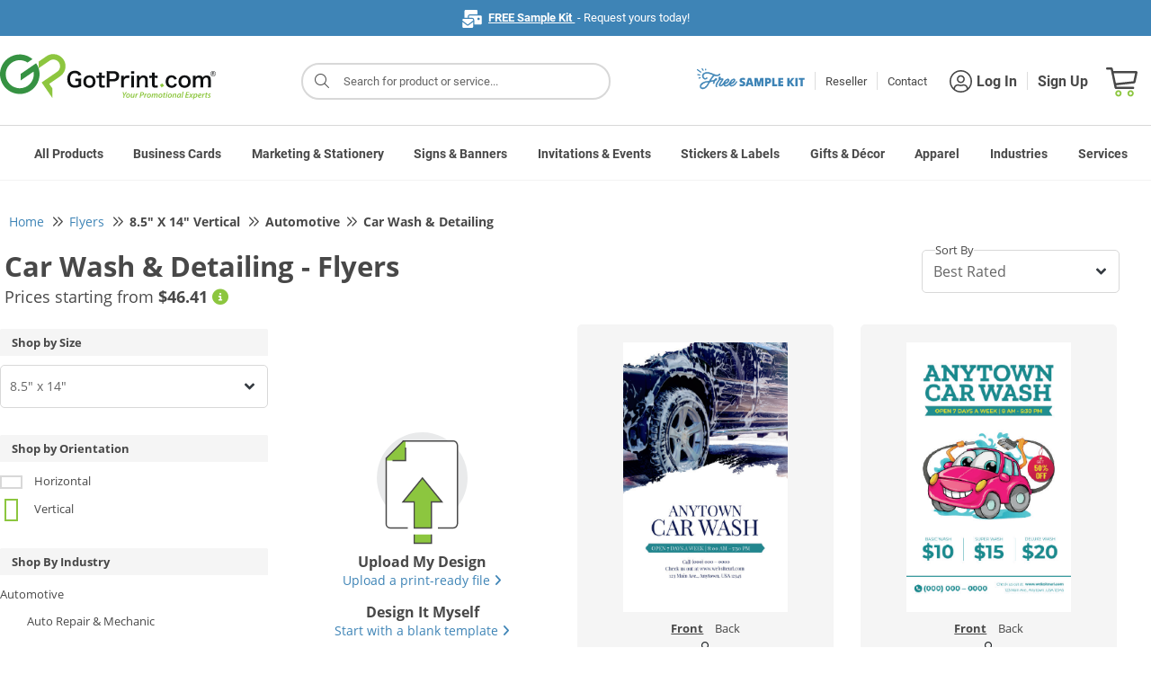

--- FILE ---
content_type: text/css
request_url: https://static.gotprint.com/tl/css/stylesheet.css?v=0109_20260102_045755-100
body_size: 31521
content:
:root,[data-theme=gotprint]{--itemLinkColor: #484848;--baseBadges: #8cc63f;--baseBadgesLightShade: #8cc23f;--baseGreenBadges: #8cc63f;--callToAction: #3e84b6;--primaryButton2: #132836;--baseGreyColor: #484848;--primaryBadge: #8cc63f;--hoverButton: #333;--buttonHoverGrey: #555;--secondaryButton: #989898;--buttonGrey: #444;--lightGrey: #d8d8d8;--lightGrey1: #d5d5d5;--white: #fff;--black: #000;--secondaryButton2: #585858;--lightBackground: #f5f5f5;--lightBackground1: #e2e3e5;--redAlert: #ea2125;--borderColor1: #aaa;--borderGrey: #b1b1b1;--borderGrey1: #ddd;--borderGrey2: #f3f3f3;--borderGrey3: #939597;--borderGrey4: #939597;--borderGrey5: #cbcbcb;--borderGrey6: #e8e8e8;--borderYellow: #fec42e;--borderYellow1: #ffda84;--borderYellow2: #fbc43e;--borderGreen: #8ec647;--borderGreen1: #90c550;--borderBlue: #3498db;--shadowGrey: #888888;--browserNotificationColor: #004477;--browserHeadLineColor: #6b6c6c;--orangeWarning: #bb4400;--noticeBack: #f69624;--logoFillGreen: #369242;--logoFillBlack: #0F1112;--stickyMenuShadow: #b8b8b8;--greyBorder: #ccc;--bannerBackground: #e5bf49;--greenHover: #8bc63e;--greenHover1: #8bc63f;--footerAnchor: #bcbcbc;--facebookBlue: #3b5998;--twitterBlue: #0084b4;--instaPink: #fb3958;--youtubeRed: #cc181e;--gplusRed: #d34836;--linkedBlue: #0077b5;--sidebarGrey: #717171;--sidebarSublinkGrey: #7a7a7a;--svgLightGrey: #eee;--footerGreyBorder: #6d6b6b;--warningbg: #ffbb33;--cardBorder: #c5c5c5;--scrollbarBg: #f1f1f1;--tempOrientBorder: #999;--tabContentBorder: #d3d4d4;--cardbg: #bd8d77;--quickTipCardBg: #eef4fa;--sessionExpireBg: #fff7b1;--shadowColor: #929292;--loaderBoxShadow: rgba(140, 198, 63, 1);--tooltipBrownBorder: #f2c779;--labelColor: #428bca;--labelColor1: #d9534f;--labelColor2: #5bc0de;--labelColor3: #f0ad4e;--labelColor4: #5cb85c;--inputBackgroundColor: #f2f2f2;--requiredFieldColor: #eb0026;--inputFieldGreen: #8fc549;--disabledFieldGrey: #bebebe;--formButtonShadow: #132836;--sliderBackGrey: #777;--hightlightYellow: #f9f6cb;--proofMsgBorder: #dc3545;--noWarningIconColor: #8ec648;--colorBoxSilver: #c0c0c0;--colorBoxGold: #d9c644;--colorBoxBlue: #0000ff;--colorBoxGreen: #008000;--colorBoxYellow: #ffff00;--colorBoxOrange: #ffa500;--colorBoxLightPink: #ffb6C1;--colorBoxLightBlue: #add8e6;--colorBoxBrown: #964B00;--colorBoxMillenniumBlue: #002244;--colorBoxNavy: #000080;--colorBoxOliveGreen: #808000;--colorBoxAthleticGray: #9CA29C;--colorBoxCoyoteBrown: #81613C;--safeColor: #00aeef;--trimColor: #ec008c;--extTagColor: #DBA901;--htmlColor777: #777;--txtColor: #F9B142;--docColor: #0088CC;--docxColor: #0088CC;--xlxColor: #C80000;--xlsxColor: #C80000;--pdfColor: #045FB4;--psdColor: #045FB4;--aiColor: #DF7401;--epsColor: #8A0886;--tiffColor: #00BFFF;--jpgColor: #8000FF;--bmpColor: #6E6E6E;--gifColor: #8A0808;--pngColor: #088A08;--menuBorderColor: #d8d8d8;--athleticHeatherGray: #C9C9C9;--darkGreen: #1C7C04;--maroon: #800000;--navy: #000080;--hat_navy: #3B3864;--red: #FF0000;--hat_red: #AA233E;--royal: #4169E1;--olive_green: #515E42;--hat_royal_blue: #3F4788;--royal_blue: #3F64B6;--khaki: #A89282;--light_gray: #9D9DA0;--barCodeFont1: 1.7rem;--barCodeFont2: 1.8rem;--barCodeFont3: 1.9rem;--barCodeFont4: 2.0rem;--baseDark: #222222;--mergeFont: #000;--baseBackground: #fff}[data-theme=printograph]{--baseBadges: #57abb2;--callToAction: #57abb2;--primaryButton2: #132836;--baseGreyColor: #333;--primaryBadge: #4d5061;--caution: #ffbb33;--hoverButton: #555;--buttonHoverGrey: #333;--aLinkColor: #57abb2;--greyBg: #484848;--secondaryButton: #989898;--buttonColorMaroon: #555;--menuBorderColor: #d8d8d8;--mergeFont: #000;--baseBackground: #fff}[data-theme=light]{--sideNavBorder: #dee2e6;--borderColor1: #636a70;--scrollbarBg: #000;--headerBanner: #304f6e;--btnFontColor: #fff;--bodyFontColor: #000;--btnBackGroundColor: #304f6e;--btnBorder: #304f6e;--btnBackgroundColorHover: #2d5378;--btnBorderHover: #2d5378;--mainBgColor: #fff;--sideNavBorder: #304f6e;--borderColor1: #fff;--scrollbarBg: rgba(255, 255, 255, 0.12);--btnBackGroundColor: #304f6e;--btnBorder: #304f6e;--filterPanel: #ccc;--childPanelBackground: #f7feff;--sliderBackground: #56616a;--navTabFontColor: #888;--navTabHover: #495057;--hrBorder: rgba(0, 0, 0, 0.25);--hrTextColor: #999;--btnGreyColor: #777;--btnBackground: #bdc1c8;--baseWhitehandle: #fff;--tabHoverColor: #000;--lnkHighlight: #008080;--activeTabColor: #fff !important;--activeTabBackground: #1e293b !important;--adminInputFocus: #fec02c;--shadow: rgba(0, 0, 0, 0.12);--alertSuccess: #32d514;--alertFailure: #ff4456;--barcodeHeaderColor: #777;--greenBorderColor: #8AC63F;--validationColor: #fff;--mainBgColorDashboard: #f5f5f5;--baseBackground: #fff}[data-theme=dark]{--baseGreyColor: #c0c0c0;--gray: #808080;--scrollbarBg: rgba(255, 255, 255, 0.12);--borderColor1: #aaa;--shadowGrey: #888;--loaderBG: rgba(0, 0, 0, 0.5);--hrBorder: rgba(255, 255, 255, 0.25);--hrTextColor: #999;--adminInputFocus: #fec02c;--sideNavBorder: #0F172A;--baseWhiteColor: #fff;--greenBorderColor: #8AC63F;--shadow: rgba(252, 252, 252, 0.2);--btnGreyColor: #777;--btnBackground: #bdc1c8;--sliderBackground: #56616a;--validationColor: #ffc9c9;--panelGroupBorder: #1b1c1d;--childBorder: #3b83c0;--filterPanel: #ccc;--childPanelBackground: transparent;--headerBanner: #0F172A;--btnFontColor: #fff;--btnBackGroundColor: #1E87DA;--btnBorder: #1E87DA;--btnBackgroundColorHover: #23272b;--btnBorderHover: #1d2124;--mainBgColor: rgba(30, 41, 59, 1);--bodyFontColor: #fff;--navTabFontColor: #DCDCCD;--navTabHover: #d9d9d9;--baseWhitehandle: #fff;--tabHoverColor: #fff;--lnkHighlight: #1E87E4;--activeTabColor: #fff !important;--activeTabBackground: #1e293b !important;--pageBackColor: #274866;--pageHover: #1e87da !important;--pageHoverColor: #fff !important;--pageColor: #fff !important;--alertSuccess: #3ee163;--alertFailure: #ff4456;--barcodeHeaderColor: #fff;--lightBackground: #0f4875;--mainBgColorDashboard: #2a2727;--baseBackground: #000}[data-theme=darkGP]{--background-color: #000;--background-repeat: no-repeat !important;--baseBackground: #000;--bodyFontColor: #fff;--background: #000 url(../../images/logo_dark.svg) no-repeat !important;--callToAction: #fff;--itemLinkColor: #fff;--baseGreyColor: #fff;--btnBackGroundColor: #304f6e}[data-theme=lightGP]{--background-color: #efefef;--background-repeat: no-repeat !important;--background: #efefef url(../../images/logo_no_scroll.svg) no-repeat;--baseBackground: #fff;--sideNavBorder: #dee2e6;--borderColor1: #636a70;--scrollbarBg: #000;--headerBanner: #304f6e;--btnFontColor: #fff;--bodyFontColor: #000;--btnBackGroundColor: #304f6e;--btnBorder: #304f6e;--btnBackgroundColorHover: #2d5378;--btnBorderHover: #2d5378;--mainBgColor: #fff;--sideNavBorder: #304f6e;--borderColor1: #fff;--scrollbarBg: rgba(255, 255, 255, 0.12);--btnBackGroundColor: #304f6e;--btnBorder: #304f6e;--filterPanel: #ccc;--childPanelBackground: #f7feff;--sliderBackground: #56616a;--navTabFontColor: #888;--navTabHover: #495057;--hrBorder: rgba(0, 0, 0, 0.25);--hrTextColor: #999;--btnGreyColor: #777;--btnBackground: #bdc1c8;--baseWhitehandle: #fff;--tabHoverColor: #000;--lnkHighlight: #008080;--activeTabColor: #fff !important;--activeTabBackground: #1e293b !important;--adminInputFocus: #fec02c;--shadow: rgba(0, 0, 0, 0.12);--alertSuccess: #32d514;--alertFailure: #ff4456;--barcodeHeaderColor: #777;--greenBorderColor: #8AC63F;--validationColor: #fff}[data-theme=darkPOG]{--background-color: #000;--background-repeat: no-repeat !important;--baseBackground: #000;--bodyFontColor: #fff;--background: #000 url(../../images/logo_dark.svg) no-repeat !important}[data-theme=lightPOG]{--background-color: #efefef;--background-repeat: no-repeat !important;--background: #efefef url(../../images/logo_no_scroll.svg) no-repeat;--baseBackground: #fff;--sideNavBorder: #dee2e6;--borderColor1: #636a70;--scrollbarBg: #000;--headerBanner: #304f6e;--btnFontColor: #fff;--bodyFontColor: #000;--btnBackGroundColor: #304f6e;--btnBorder: #304f6e;--btnBackgroundColorHover: #2d5378;--btnBorderHover: #2d5378;--mainBgColor: #fff;--sideNavBorder: #304f6e;--borderColor1: #fff;--scrollbarBg: rgba(255, 255, 255, 0.12);--btnBackGroundColor: #304f6e;--btnBorder: #304f6e;--filterPanel: #ccc;--childPanelBackground: #f7feff;--sliderBackground: #56616a;--navTabFontColor: #888;--navTabHover: #495057;--hrBorder: rgba(0, 0, 0, 0.25);--hrTextColor: #999;--btnGreyColor: #777;--btnBackground: #bdc1c8;--baseWhitehandle: #fff;--tabHoverColor: #000;--lnkHighlight: #008080;--activeTabColor: #fff !important;--activeTabBackground: #1e293b !important;--adminInputFocus: #fec02c;--shadow: rgba(0, 0, 0, 0.12);--alertSuccess: #32d514;--alertFailure: #ff4456;--barcodeHeaderColor: #777;--greenBorderColor: #8AC63F;--validationColor: #fff}body{background:var(--white);padding:"0 !important";overflow:auto}html,body{font-size:62.5%;line-height:1.618rem;font-family:"Open Sans",Arial,sans-serif,Helvetica !important;color:var(--baseGreyColor)}h1,h2,h3,h4,h5,h6,ul,li{margin:0;padding:0}.h1,.h2,.h3,.h4,.h5,.h6{line-height:1.618rem}.bold{font-weight:bold}.white-fill{fill:var(--white)}.white-clr{color:var(--white)}.lh-25{line-height:2.5rem}.ml-0{margin-left:0 !important}.mr-0{margin-right:0 !important}.mt2{margin-top:2rem !important}.mt-5{margin-top:5rem !important}.mt-6{margin-top:6rem !important}.mb-6{margin-bottom:6rem !important}.mt-7{margin-top:7rem !important}.mt-8{margin-top:8rem !important}.mb-8{margin-bottom:8rem !important}.pb-8{padding-bottom:8rem !important}.padding-0{margin-top:0;margin-right:0;margin-bottom:0;margin-left:0}.padding-0-imp{margin-top:0 !important;margin-right:0 !important;margin-bottom:0 !important;margin-left:0 !important}.img-responsive{width:100%}.row-1{margin-top:1rem}.rcom-mb{margin-bottom:1.6rem}.bg-4-mt{margin-top:5rem}.heading3{font-size:1.8rem;font-weight:bold}.para{font-size:1.3rem;margin-top:2rem;margin-right:0;margin-bottom:2rem;margin-left:0;line-height:2.2rem}.bdr-aaa{border-color:var(--borderColor1) !important}.mr-auto{margin-right:auto}.d-inline{display:inline-block}.t-center{text-align:center}.t-right{text-align:right}.t-left{text-align:left}.m-auto{margin-top:auto;margin-right:auto;margin-bottom:auto;margin-left:auto}a{cursor:pointer;text-decoration:none !important;font-size:1.3rem;line-height:1.618;outline:0}a:focus,a:active{outline:0}a:hover{text-decoration:none;outline:0}ul,li,label,table{font-size:1.3rem}p{margin-top:1rem;margin-right:0;margin-bottom:2rem;margin-left:0;line-height:1.618}.content-fixed,#footer-content{max-width:96rem}.default-font{font-size:1.3rem}.font-line-height{line-height:1.168}.font-line-height1{line-height:1.4}.head-fonts{font-size:5rem}.fonts1-big,.head1{font-size:3.1rem}@media(max-width: 767px){.head1{font-size:2.4rem}}.fonts1,.head2{font-size:2.8rem}.fonts2,.head3{font-size:2.4rem}@media(max-width: 767px){.head2,.head3{font-size:2rem !important}}@media(max-width: 767px){h4.head3{font-size:1.8rem !important}}.fonts3,.head4{font-size:2rem}.fonts4,.head5{font-size:1.8rem}@media(max-width: 768px){.fonts4,.head5{font-size:1.4rem}}@media(max-width: 767px){.head5{font-size:1.6rem}}@media(max-width: 767px){.fonts4{font-size:1.6rem}}.fonts5,.head6{font-size:1.6rem}.fonts6{font-size:1.4rem}.extra-bold{font-weight:800}.regular{font-weight:400}.bold{font-weight:bold}.semi-bold{font-weight:600}.light{font-weight:100}.italic{font-style:italic}.the-fieldset{padding-top:1rem;padding-right:1rem;padding-bottom:1rem;padding-left:1rem;margin-top:1.5rem;border:0;border-top:.1rem solid var(--lightGrey);width:100%}.the-fieldset.paperblockheading{width:98%;margin-left:1rem !important}.the-fieldset-fp{margin-top:5.5rem}.the-legend{border-style:none;border-width:0;font-size:2rem;line-height:2rem;font-weight:bold;margin-bottom:1rem;width:auto;padding-top:0;padding-right:1.5rem;padding-bottom:0;padding-left:1.5rem;text-align:center}.block{display:block}.center{text-align:center}@media(max-width: 767px){.style-guide-head{font-size:2rem !important}productTitle{font-size:1.2rem !important;height:3rem !important;line-height:3rem !important}.servicesTemplates{font-size:1.6rem !important}.listheading{font-size:2rem !important}}@font-face{font-family:Open Sans;src:url(fonts/OpenSans-Regular-webfont.woff)}@font-face{font-family:"Open Sans";font-style:normal;font-weight:300;src:local("Open Sans Light"),local("OpenSans-Light"),url("fonts/open-sans/open-sans-v15-latin-300.woff2") format("woff2"),url("fonts/open-sans/open-sans-v15-latin-300.woff") format("woff"),url("fonts/open-sans/open-sans-v15-latin-300.ttf") format("truetype")}@font-face{font-family:"Open Sans";font-style:italic;font-weight:300;src:local("Open Sans Light Italic"),local("OpenSans-LightItalic"),url("fonts/open-sans/open-sans-v15-latin-300italic.woff2") format("woff2"),url("fonts/open-sans/open-sans-v15-latin-300italic.woff") format("woff"),url("fonts/open-sans/open-sans-v15-latin-300italic.ttf") format("truetype")}@font-face{font-family:"Open Sans";font-style:normal;font-weight:400;src:local("Open Sans Regular"),local("OpenSans-Regular"),url("fonts/open-sans/open-sans-v15-latin-regular.woff2") format("woff2"),url("fonts/open-sans/open-sans-v15-latin-regular.woff") format("woff"),url("fonts/open-sans/open-sans-v15-latin-regular.ttf") format("truetype")}@font-face{font-family:"Open Sans";font-style:normal;font-weight:600;src:local("Open Sans SemiBold"),local("OpenSans-SemiBold"),url("fonts/open-sans/open-sans-v15-latin-600.woff2") format("woff2"),url("fonts/open-sans/open-sans-v15-latin-600.woff") format("woff"),url("fonts/open-sans/open-sans-v15-latin-600.ttf") format("truetype")}@font-face{font-family:"Open Sans";font-style:italic;font-weight:400;src:local("Open Sans Italic"),local("OpenSans-Italic"),url("fonts/open-sans/open-sans-v15-latin-italic.woff2") format("woff2"),url("fonts/open-sans/open-sans-v15-latin-italic.woff") format("woff"),url("fonts/open-sans/open-sans-v15-latin-italic.ttf") format("truetype")}@font-face{font-family:"Open Sans";font-style:italic;font-weight:600;src:local("Open Sans SemiBold Italic"),local("OpenSans-SemiBoldItalic"),url("fonts/open-sans/open-sans-v15-latin-600italic.woff2") format("woff2"),url("fonts/open-sans/open-sans-v15-latin-600italic.woff") format("woff"),url("fonts/open-sans/open-sans-v15-latin-600italic.ttf") format("truetype")}@font-face{font-family:"Open Sans";font-style:normal;font-weight:700;src:local("Open Sans Bold"),local("OpenSans-Bold"),url("fonts/open-sans/open-sans-v15-latin-700.woff2") format("woff2"),url("fonts/open-sans/open-sans-v15-latin-700.woff") format("woff"),url("fonts/open-sans/open-sans-v15-latin-700.ttf") format("truetype")}@font-face{font-family:"Open Sans";font-style:italic;font-weight:700;src:local("Open Sans Bold Italic"),local("OpenSans-BoldItalic"),url("fonts/open-sans/open-sans-v15-latin-700italic.woff2") format("woff2"),url("fonts/open-sans/open-sans-v15-latin-700italic.woff") format("woff"),url("fonts/open-sans/open-sans-v15-latin-700italic.ttf") format("truetype")}@font-face{font-family:"Open Sans";font-style:normal;font-weight:800;src:local("Open Sans ExtraBold"),local("OpenSans-ExtraBold"),url("fonts/open-sans/open-sans-v15-latin-800.woff2") format("woff2"),url("fonts/open-sans/open-sans-v15-latin-800.woff") format("woff"),url("fonts/open-sans/open-sans-v15-latin-800.ttf") format("truetype")}@font-face{font-family:"Open Sans";font-style:italic;font-weight:800;src:local("Open Sans ExtraBold Italic"),local("OpenSans-ExtraBoldItalic"),url("fonts/open-sans/open-sans-v15-latin-800italic.woff2") format("woff2"),url("fonts/open-sans/open-sans-v15-latin-800italic.woff") format("woff"),url("fonts/open-sans/open-sans-v15-latin-800italic.ttf") format("truetype")}@font-face{font-family:"Oswald";font-style:normal;font-weight:400;src:url("fonts/oswald/TK3_WkUHHAIjg75cFRf3bXL8LICs1_FvsUtiZTaR.woff2") format("woff2")}@font-face{font-family:"Oswald";font-style:normal;font-weight:400;src:url("fonts/oswald/TK3_WkUHHAIjg75cFRf3bXL8LICs1_FvsUJiZTaR.woff2") format("woff2")}@font-face{font-family:"Oswald";font-style:normal;font-weight:400;src:url("fonts/oswald/TK3_WkUHHAIjg75cFRf3bXL8LICs1_FvsUliZTaR.woff2") format("woff2")}@font-face{font-family:"Oswald";font-style:normal;font-weight:400;src:url("fonts/oswald/TK3_WkUHHAIjg75cFRf3bXL8LICs1_FvsUhiZTaR.woff2") format("woff2")}@font-face{font-family:"Oswald";font-style:normal;font-weight:400;src:url("fonts/oswald/TK3_WkUHHAIjg75cFRf3bXL8LICs1_FvsUZiZQ.woff2") format("woff2")}@font-face{font-family:"Oswald";font-style:normal;font-weight:700;font-display:swap;src:url("fonts/oswald/TK3_WkUHHAIjg75cFRf3bXL8LICs1xZosUtiZTaR.woff2") format("woff2")}@font-face{font-family:"Oswald";font-style:normal;font-weight:700;font-display:swap;src:url("fonts/oswald/TK3_WkUHHAIjg75cFRf3bXL8LICs1xZosUJiZTaR.woff2") format("woff2")}@font-face{font-family:"Oswald";font-style:normal;font-weight:700;font-display:swap;src:url("fonts/oswald/TK3_WkUHHAIjg75cFRf3bXL8LICs1xZosUliZTaR.woff2") format("woff2")}@font-face{font-family:"Oswald";font-style:normal;font-weight:700;font-display:swap;src:url("fonts/oswald/TK3_WkUHHAIjg75cFRf3bXL8LICs1xZosUhiZTaR.woff2") format("woff2")}@font-face{font-family:"Oswald";font-style:normal;font-weight:700;font-display:swap;src:url("fonts/oswald/TK3_WkUHHAIjg75cFRf3bXL8LICs1xZosUZiZQ.woff2") format("woff2")}@font-face{font-family:"Neuton";font-style:italic;font-weight:400;font-display:swap;src:url(fonts/neuton/UMBRrPtMoH62xUZCyrg2Wi_FBw.woff2) format("woff2")}@font-face{font-family:"Neuton";font-style:italic;font-weight:400;font-display:swap;src:url(fonts/neuton/UMBRrPtMoH62xUZCyrg4Wi8.woff2) format("woff2")}@font-face{font-family:"Neuton";font-style:normal;font-weight:400;font-display:swap;src:url(fonts/neuton/UMBTrPtMoH62xUZCwYg6Qis.woff2) format("woff2")}@font-face{font-family:"Neuton";font-style:normal;font-weight:400;font-display:swap;src:url(fonts/neuton/UMBTrPtMoH62xUZCz4g6.woff2) format("woff2")}@font-face{font-family:"Neuton";font-style:normal;font-weight:700;font-display:swap;src:url(fonts/neuton/UMBQrPtMoH62xUZKdK0vcwr4Pro.woff2) format("woff2")}@font-face{font-family:"Neuton";font-style:normal;font-weight:700;font-display:swap;src:url(fonts/neuton/UMBQrPtMoH62xUZKdK0vfQr4.woff2) format("woff2")}@font-face{font-display:swap;font-family:"EB Garamond";font-style:normal;font-weight:400;src:url("fonts/EB_Garamond/eb-garamond-v30-latin-regular.woff2") format("woff2")}@font-face{font-display:swap;font-family:"EB Garamond";font-style:normal;font-weight:500;src:url("fonts/EB_Garamond/eb-garamond-v30-latin-500.woff2") format("woff2")}@font-face{font-display:swap;font-family:"EB Garamond";font-style:normal;font-weight:600;src:url("fonts/EB_Garamond/eb-garamond-v30-latin-600.woff2") format("woff2")}@font-face{font-display:swap;font-family:"EB Garamond";font-style:normal;font-weight:700;src:url("fonts/EB_Garamond/eb-garamond-v30-latin-700.woff2") format("woff2")}@font-face{font-display:swap;font-family:"EB Garamond";font-style:normal;font-weight:800;src:url("fonts/EB_Garamond/eb-garamond-v30-latin-800.woff2") format("woff2")}@font-face{font-display:swap;font-family:"League Spartan";font-style:normal;font-weight:400;src:url("fonts/League_Spartan/league-spartan-v11-latin-regular.woff2") format("woff2")}@font-face{font-display:swap;font-family:"League Spartan";font-style:normal;font-weight:900;src:url("fonts/League_Spartan/league-spartan-v11-latin-900.woff2") format("woff2")}.content-fixed a .p-names{color:#484848}@media(max-width: 576px){.content-fixed a .p-names{padding:.5rem 1rem 0}}@media(max-width: 576px){.content-fixed a .p-namestxt{padding:.5rem 1rem 0}}@media(max-width: 1024px){.content-fixed.below .customer-assurance{margin-top:2rem}}@font-face{font-family:Roboto;src:url(fonts/roboto.bolditalic.ttf);font-weight:bold;font-style:italic}@font-face{font-family:Roboto;src:url(fonts/roboto.italic.ttf);font-style:italic}@font-face{font-family:Roboto;src:url(fonts/roboto.bold.ttf);font-weight:bold}@font-face{font-family:Roboto;src:url(fonts/roboto.regular.ttf)}.sub-heading:empty{display:none !important}.p-names.sub-heading{padding:0 0 2rem;height:auto;font-weight:normal;line-height:normal;font-size:1.8rem}a.freeSampleLink{color:#fff}a.productUrl{display:flex;color:#484848 !important}.cursor-p{cursor:pointer}.order-now{margin:0 0 0 13rem;line-height:2.6rem;text-align:center;position:absolute;bottom:-7rem;left:7.5rem;width:15rem}.order-now a{color:#3e84b6}.order-now .button{margin:.8rem 0;line-height:2.6rem}.go-green{color:#8cc63f !important}.loader{border:1rem solid #f3f3f3;border-top:1rem solid #3498db;border-radius:50%;width:6rem;height:6rem;animation:spin .5s linear infinite;position:absolute;left:50%;top:50%;margin-top:-3rem;margin-left:-3rem;z-index:99}.loader-overlay{position:absolute;width:100vw;height:100vh;background:rgba(0,0,0,.5);z-index:998;display:none}.gp-form .input{font-size:1.4rem;padding:.375rem 1.75rem .375rem .85rem;border-radius:.45rem;color:#484848;font-family:"Open Sans",Arial,sans-serif,Helvetica !important;line-height:2.2rem;height:4.7rem;border-radius:.5rem;background-color:#fff;border:.1rem solid #d8d8d8;outline:0}.gp-form .input-green{border:1px solid #8ec647}.gp-form .input:focus{border-color:#8ec647}@keyframes spin{0%{transform:rotate(0deg)}100%{transform:rotate(360deg)}}.customer-assurance{margin-bottom:2rem}.customer-assurance .d-flex{border:1px solid #959596;margin:.5rem .2rem;min-height:7.5rem}.customer-assurance .section-title{font-size:1.8rem}@media(min-width: 768px)and (max-width: 1024px){.customer-assurance .section-title{font-size:1.1rem}}.customer-assurance .section-title a{text-decoration:none}.customer-assurance .section-title a:hover{text-decoration:none}.switch{position:relative;display:inline-block;width:8rem;height:4.5rem}.switch input{display:none}.switch-slider{position:absolute;cursor:pointer;top:0;left:0;right:0;bottom:0;background-color:#ccc;-webkit-transition:.4s;transition:.4s}.switch-slider:before{position:absolute;content:"";height:3rem;width:3rem;left:1rem;bottom:.7rem;background-color:#fff;-webkit-transition:.4s;transition:.4s}.switch-on{position:absolute;color:#fff;top:1.5rem;left:1rem;z-index:9;display:inline-block;-webkit-transition:.4s;transition:.4s;opacity:0}.switch-off{position:absolute;color:#fff;top:1.5rem;right:1rem;z-index:9;display:inline-block;-webkit-transition:.4s;transition:.4s;opacity:1}input:checked+.switch-slider{background-color:#8ec648}input:checked+.switch-slider:before{-webkit-transform:translateX(3rem);-ms-transform:translateX(3rem);transform:translateX(3rem)}input:checked+.switch-slider+.switch-on{opacity:1}input:checked+.switch-slider+.switch-on+.switch-off{opacity:0}input:focus+.switch-slider{box-shadow:0 0 1px #2196f3}.required{border-color:red !important}.switch-slider .round{border-radius:.4rem}.switch-slider .round:before{border-radius:.4rem}.corner-ribbon{width:20rem;background:#e43;position:absolute;top:2.5rem;left:-5rem;text-align:center;line-height:5rem;letter-spacing:.1rem;color:#f0f0f0;transform:rotate(-45deg);-webkit-transform:rotate(-45deg);z-index:2147483647;font-size:1.2rem;font-family:"Open Sans",Arial,sans-serif,Helvetica !important;font-weight:bold;text-transform:uppercase;cursor:pointer}.corner-ribbon.sticky{position:fixed}.corner-ribbon.shadow{box-shadow:0 0 3px rgba(0,0,0,.3)}.corner-ribbon.top-left{top:29px;left:-47px;line-height:25px;transform:rotate(-45deg);-webkit-transform:rotate(-45deg)}.corner-ribbon.top-center{line-height:25px;position:fixed;left:50%;transform:translate(-50%, -50%)}.corner-ribbon.top-right{top:29px;left:auto;bottom:auto;right:-50px;line-height:25px;transform:rotate(45deg);-webkit-transform:rotate(45deg)}.corner-ribbon.middle-left{top:50%;left:-75px;right:auto;bottom:auto;line-height:25px;transform:rotate(-90deg);-webkit-transform:rotate(-90deg)}.corner-ribbon.middle-right{top:50%;left:auto;right:-75px;bottom:auto;line-height:25px;transform:rotate(90deg);-webkit-transform:rotate(90deg)}.corner-ribbon.bottom-left{top:auto;bottom:2.5rem;line-height:25px;transform:rotate(45deg);-webkit-transform:rotate(45deg)}.corner-ribbon.bottom-center{top:auto;bottom:0rem;left:45%;line-height:25px;transform:rotate(0);-webkit-transform:rotate(0)}.corner-ribbon.bottom-right{bottom:2.5rem;right:-5rem;top:auto;left:auto;line-height:25px;transform:rotate(-45deg);-webkit-transform:rotate(-45deg)}.corner-ribbon.white{background:#f0f0f0;color:#555}.corner-ribbon.black{background:#333}.corner-ribbon.grey{background:#999}.corner-ribbon.blue,.corner-ribbon.sandbox{background:#39d}.corner-ribbon.green,.corner-ribbon.beta{background:#369242}.corner-ribbon.turquoise{background:#1b9}.corner-ribbon.purple{background:#95b}.corner-ribbon.red,.corner-ribbon.testing{background:#e43}.corner-ribbon.orange,.corner-ribbon.staging{background:#e82}.corner-ribbon.yellow{background:#ec0}.no-gutters{margin-left:1.95rem;margin-right:1.95rem}.alert-dark{color:#484848;background-color:#f5f5f5;border-color:#d8d8d8}.searchBlock{font-size:1.3rem;margin-right:3rem;font-weight:bold;line-height:3.8rem;cursor:pointer;display:none}.searchBlock i{margin-right:.5rem;font-size:2rem;top:.2rem;position:relative}.search-box{position:relative;width:37%}@media(max-width: 1100px){.search-box{width:33%}}@media(max-width: 990px){.search-box{width:100%}}.search-box input{border:.2rem solid var(--lightGrey);border-radius:20px;padding:1rem 2.5rem 1rem 3.5rem;box-sizing:border-box !important;height:4.1rem;margin-top:1rem;width:100%;font-size:1.3rem;outline:0;color:#484848;font-family:Roboto !important}.search-box input::placeholder{color:borderGrey2;font-size:1.3rem;line-height:1.2rem}.search-box form{position:absolute;left:0;right:0;z-index:97}.search-box .search-bar-icon{background-color:none;left:1.5rem;top:1rem;position:absolute;z-index:98;border-radius:2rem;border-top-left-radius:0;border-bottom-left-radius:0;text-align:center}.search-box i.fa-search{font-size:1.6rem;color:#484848;margin-top:1.2rem}.search-box i.closeSearch{display:none;color:#484848;position:absolute;right:1.5rem;font-size:1.5rem;top:2.3rem;z-index:98}#sidebar-content .search-box{min-height:4rem;margin:2rem 0 .5rem;width:100%;position:relative}#sidebar-content .search-box input{border:1px solid #d8d8d8;border-radius:20px;padding:1rem 3rem 1rem 3.5rem;box-sizing:border-box;height:4rem}#sidebar-content .search-box .search-bar-icon{left:3.2rem}#sidebar-content .search-box form{width:90%;margin:0 auto;position:absolute;left:0;right:0}#sidebar-content .search-box i{font-size:1.6rem}#sidebar-content .search-box i.closeSearch{display:none;color:#484848;right:3.5rem}#sidebar-content #searchResultBlock{display:block;position:relative;width:100%}#sidebar-content .searchResultScroll{background:#fff;position:fixed;width:100%;max-width:41rem;z-index:9;padding-bottom:1rem}#sidebar-content .quickSearchList{display:none;margin:2rem;width:90%;left:0;overflow-x:auto;max-height:59rem !important;box-shadow:none;border-radius:0;border:0}@media(min-height: 568px)and (max-height: 665px){#sidebar-content .quickSearchList{max-height:35rem !important}}@media(min-height: 666px)and (max-height: 735px){#sidebar-content .quickSearchList{max-height:42rem !important}}@media(min-height: 736px)and (max-height: 799px){#sidebar-content .quickSearchList{max-height:50rem !important}}@media(min-height: 800px)and (max-height: 900px){#sidebar-content .quickSearchList{max-height:59rem !important}}#sidebar-content .quickSearchList .micsLinks ul li a{color:#3e84b6 !important}#sidebar-content .quickSearchList .micsLinks ul li a i.fa-angle-right{position:relative;right:auto;font-weight:normal;margin-left:1rem}#sidebar-content .quickSearchList h4{background:none;color:#000;border-bottom:1px solid #d8d8d8;padding:0;margin-top:2rem;font-size:1.4rem}#sidebar-content .quickSearchList li{padding-top:1.5rem !important;margin:0 !important;overflow:hidden}#sidebar-content .quickSearchList li a{font-size:1.3rem !important;border:0 !important;display:flex !important;font-weight:normal;padding:0rem}#sidebar-content .quickSearchList li a .productImage{flex:0 0 25%;max-width:25%}#sidebar-content .quickSearchList li a .productNameDesc{flex:0 0 75%;max-width:75%}#sidebar-content .quickSearchList .searchLinks li:after{left:7.1rem}#sidebar-content .noResult{margin:1rem 0}.quickSearchList{position:absolute;background:#fff;box-shadow:0 0 1rem 0 rgba(0,0,0,.1);border-radius:1rem;border:.1rem solid #d8d8d8;display:none;width:50%;z-index:99;margin-top:6rem;left:15px;max-height:72rem;overflow-x:auto}@media(max-height: 900px){.quickSearchList{max-height:50rem;overflow-x:auto}}.quickSearchList div{font-family:Roboto}.quickSearchList li{list-style-type:none;overflow:hidden}.quickSearchList li a{color:#484848 !important;font-size:1.3rem;font-weight:normal;padding-top:1rem;padding-right:1.8rem;padding-bottom:1rem;padding-left:1.8rem}.quickSearchList li a:hover{color:#484848}.quickSearchList .searchLinks li:after{content:"";border-bottom:1px solid #efefef;display:block;position:relative;left:8.1rem;width:85%}.quickSearchList .searchLinks li:first-child{border-radius:1rem;border-bottom-left-radius:0;border-bottom-right-radius:0}.quickSearchList .searchLinks li:last-child:after{border-bottom:0}.quickSearchList .searchLinks li a:hover,.quickSearchList .searchLinks li a:focus{background:#979797;color:#fff !important}.quickSearchList .micsLinks li{margin:1rem 0}.quickSearchList .micsLinks li a{color:var(--callToAction) !important;font-family:Roboto}.quickSearchList .micsLinks li a:hover{color:#484848 !important}.quickSearchList h4{font-size:1.3rem;font-weight:bold;background:#f5f5f5;line-height:3.2rem;padding:0 1.5rem;font-family:Roboto}.quickSearchList h4.bdr-round{border-radius:1rem;border-bottom-left-radius:0;border-bottom-right-radius:0}.noResult{font-size:1.3rem;display:block;margin:1rem 1.5rem;color:#000}.productImage{flex:0 0 10%;min-width:15%}.productImage img{max-width:5rem;border-radius:.5rem}.productNameDesc{flex:0 0 89%;max-width:89%}.productNameDesc span{display:block}#searchResultBlockD{font-family:Roboto}.searchProName{font-size:1.6rem;font-weight:bold}.searchProDesc{font-size:1.3rem;font-weight:normal}.closeSearch{cursor:pointer}.searchOverlay{display:none;width:100%;height:100%;position:fixed;z-index:100;top:0;left:0;background:rgba(0,0,0,.5)}.searchOverlay:before{content:"";display:block;height:42px;background:#8cc63f;top:0}.capcha-field{width:50%;float:left;position:relative;z-index:9}@media(max-width: 1024px){.capcha-field{width:100% !important}}.capcha-container,.design-info .capcha-container{float:left}@media(max-width: 1024px){.capcha-container,.design-info .capcha-container{width:100% !important}}@media(max-width: 472px){.design-info .fa-volume-up.pt-4.ml-5{margin-left:3.5rem !important}}.login-signup-container #captcha-img,#signup-container #captcha-img{height:4.5rem;margin-left:1.5rem}@media(max-width: 1024px){.login-signup-container #captcha-img,#signup-container #captcha-img{width:auto;margin-top:1rem}}.login-signup-container .captcha-refresh,#signup-container .captcha-refresh{margin-top:1.3rem}@media(max-width: 1024px){#captcha-img,#contact-captcha-img{margin-left:0 !important}}@media(max-width: 1024px){.captcha-refresh{margin-top:3rem !important}}@media only screen and (max-width: 550px){.corner-ribbon.top-left{left:-4.2rem;top:2.2rem;width:17rem;font-size:1rem;line-height:20px}}.simpletooltip[aria-hidden=true],.minimalist-simpletooltip[aria-hidden=true],.minimalist-left-simpletooltip[aria-hidden=true]{display:none}.simpletooltip_container,.minimalist-simpletooltip_container,.minimalist-left-simpletooltip_container{position:relative;display:inline}.simpletooltip,.minimalist-simpletooltip,.minimalist-left-simpletooltip{position:absolute;display:inline-block;z-index:666;width:auto;border-radius:.5em;background:#000;background:rgba(0,0,0,.9);border:1px solid #000;color:#fff;padding:.5em;text-align:left;line-height:1.1;word-wrap:break-word;font-size:11px}.simpletooltip:after,.minimalist-simpletooltip:after,.minimalist-left-simpletooltip:after{content:"";position:absolute;left:-1em;right:-1em;bottom:-1em;top:-1em}.simpletooltip,.minimalist-simpletooltip{right:3rem;margin-left:-1.5em;max-width:20rem}.minimalist-left-simpletooltip{right:100%;left:auto;margin-right:.5em}@media(max-width: 44.375em){.notablet{display:block}.nomobile{display:none}.automobile{float:none;display:block;width:auto}.onmobile-ml0{margin-left:0}.simpletooltip,.minimalist-simpletooltip,.minimalist-left-simpletooltip{top:100%;left:50%;right:0;margin:0;margin-top:.7em;margin-left:-5em}.simpletooltip::before,.minimalist-simpletooltip::before,.minimalist-left-simpletooltip::before{top:-10px;right:auto;left:50%;margin-left:-5px;margin-top:-10px;border:10px solid rgba(0,0,0,0);border-bottom:10px solid #000}}.copy-filename{border:2px solid #fff;padding:0px 1px 3px 5px;margin-left:-6px}.copy-filename:hover{border:2px solid #e8e8e8;padding:0px 1px 3px 5px;border-radius:4px 4px}.copy-filename:hover .copy-filename-icon{display:inline-block;cursor:pointer;background:#e8e8e8;padding:4px 0px 0px 10px;width:30px;height:25px;right:0px;position:absolute;border-radius:0px 4px 4px 0px;margin-top:-1px}.copy-filename .copy-filename-icon:hover{background:#484848;color:#fff;border:2px solid #484848;border-radius:0px 4px 4px 0px;padding:2px 0px 0px 8px}.copy-filename-icon{display:none;padding:2px 0px 0px 10px;width:30px;height:24px;right:0px;position:absolute;border-radius:0px 4px 4px 0px;margin-top:-1px}.popover-body-tooltip-bottom{border-bottom:1rem solid #8cc23f;font-size:13px;border-radius:.5rem;padding:1rem 3.5rem 1rem 4rem}#cart-table .copy-filename:hover .copy-filename-icon{right:10px}.checkout-specs .copy-filename:hover .copy-filename-icon{right:16px;margin-top:-2px;height:29px}@media(max-width: 765px){#cart-table .copy-filename:hover .copy-filename-icon{right:0px}}.order-contact-edit{color:#484848;font-size:1.6rem;font-weight:bold;border:2px solid #fff;padding:5px 8px 5px 4px;margin-left:-4px;display:inline-block}.order-contact-edit:hover{border:2px solid #e8e8e8;border-radius:4px;padding:5px 8px 5px 4px;margin-left:-4px}.order-contact-edit:hover .order-contact-edit-icon{background:#e8e8e8;color:#484848 !important;padding:7px 10px;margin:-7px -10px -7px 4px}.order-contact-edit:hover .order-contact-delete-icon{display:inline-block;background:#e8e8e8;color:#484848 !important;border-radius:0px 4px 4px 0px;padding:7px 10px;margin:-7px -10px -7px 10px}.order-contact-edit span{font-weight:normal}.order-contact-edit .order-contact-edit-icon:hover{background:#484848;color:#fff !important}.order-contact-edit .order-contact-delete-icon:hover{background:#484848;color:#fff !important}.order-contact-edit-blank{font-size:1.6rem;color:var(--callToAction) !important}.order-contact-edit-blank:hover{color:#484848 !important}.order-contact-edit-blank:hover .order-contact-edit-icon{color:#484848 !important}.order-contact-edit-icon{margin-left:14px;color:var(--callToAction) !important;cursor:pointer}.order-contact-delete-icon{display:none;margin-left:14px;color:var(--callToAction) !important;cursor:pointer}.order-contact-email-add{color:var(--callToAction) !important}.order-contact-email-add:hover{color:#484848 !important}.order-contact-email{color:#484848;font-size:1.3rem;border:2px solid #fff;padding:5px;margin-left:-7px;display:inline-block}.order-contact-email:hover{font-size:1.3rem;border:2px solid #e8e8e8;padding:5px 8px 5px 5px;margin-left:-7px;border-radius:4px}.order-contact-email:hover .order-contact-edit-icon{background:#e8e8e8;color:#484848 !important;padding:8px 10px;margin:-7px -10px -7px 4px}.order-contact-email:hover .order-contact-delete-icon{display:inline-block;background:#e8e8e8;color:#484848 !important;border-radius:0px 4px 4px 0px;padding:8px 10px;margin:-7px -10px -7px 10px}.order-contact-email .order-contact-edit-icon:hover{background:#484848;color:#fff !important}.order-contact-email .order-contact-delete-icon:hover{background:#484848;color:#fff !important}.cr-edit-mode-width{width:40%}@media(max-width: 590px){.cr-edit-mode-width{width:50%}}.call-to-action-link{color:var(--callToAction) !important;cursor:pointer}.call-to-action-link:hover{color:#484848 !important}#dropdown-TEST-MENU .nav-header{display:block;padding:3px 15px;font-size:11px;font-weight:bold;line-height:20px;color:#999;text-shadow:0 1px 0 rgba(255,255,255,.5);text-transform:uppercase}#dropdown-TEST-MENU.dropdown-menu{position:absolute;top:100%;left:0;z-index:2147483648;display:none;float:left;min-width:160px;padding:5px 0;margin:2px 0 0;list-style:none;background-color:#fff;border:1px solid #ccc;border:1px solid rgba(0,0,0,.2);font-family:"Helvetica Neue",Helvetica,Arial,sans-serif;font-size:14px;*border-right-width:2px;*border-bottom-width:2px;-webkit-border-radius:6px;-moz-border-radius:6px;border-radius:6px;-webkit-box-shadow:0 5px 10px rgba(0,0,0,.2);-moz-box-shadow:0 5px 10px rgba(0,0,0,.2);box-shadow:0 5px 10px rgba(0,0,0,.2);-webkit-background-clip:padding-box;-moz-background-clip:padding;background-clip:padding-box;text-align:left}#dropdown-TEST-MENU.dropdown-menu.pull-right{right:0;left:auto}#dropdown-TEST-MENU.dropdown-menu .divider{*width:100%;height:1px;margin:9px 1px;*margin:-5px 0 5px;overflow:hidden;background-color:#e5e5e5;border-bottom:1px solid #e5e5e5}#dropdown-TEST-MENU.dropdown-menu a{display:block;padding:3px 20px;clear:both;font-weight:normal;line-height:20px;color:#333;white-space:nowrap;text-decoration:none}#dropdown-TEST-MENU .dropdown-menu li>a:hover,#dropdown-TEST-MENU .dropdown-menu li>a:focus,#dropdown-TEST-MENU .dropdown-submenu:hover>a{color:#fff;text-decoration:none;background-color:#08c;background-color:#0081c2;background-image:-moz-linear-gradient(top, #0088cc, #0077b3);background-image:-webkit-gradient(linear, 0 0, 0 100%, from(#0088cc), to(#0077b3));background-image:-webkit-linear-gradient(top, #0088cc, #0077b3);background-image:-o-linear-gradient(top, #0088cc, #0077b3);background-image:linear-gradient(to bottom, #0088cc, #0077b3);background-repeat:repeat-x;filter:progid:DXImageTransform.Microsoft.gradient(startColorstr="#ff0088cc", endColorstr="#ff0077b3", GradientType=0)}#dropdown-TEST-MENU.dropdown-menu .active>a,#dropdown-TEST-MENU.dropdown-menu .active>a:hover{color:#fff;text-decoration:none;background-color:#08c;background-color:#0081c2;background-image:linear-gradient(to bottom, #0088cc, #0077b3);background-image:-moz-linear-gradient(top, #0088cc, #0077b3);background-image:-webkit-gradient(linear, 0 0, 0 100%, from(#0088cc), to(#0077b3));background-image:-webkit-linear-gradient(top, #0088cc, #0077b3);background-image:-o-linear-gradient(top, #0088cc, #0077b3);background-repeat:repeat-x;outline:0;filter:progid:DXImageTransform.Microsoft.gradient(startColorstr="#ff0088cc", endColorstr="#ff0077b3", GradientType=0)}#dropdown-TEST-MENU .dropdown-menu .disabled>a,#dropdown-TEST-MENU .dropdown-menu .disabled>a:hover{color:#999}#dropdown-TEST-MENU.dropdown-menu .disabled>a:hover{text-decoration:none;cursor:default;background-color:rgba(0,0,0,0)}#dropdown-TEST-MENU.open{*z-index:1000}#dropdown-TEST-MENU.open>.dropdown-menu{display:block}#dropdown-TEST-MENU.pull-right>.dropdown-menu{right:0;left:auto}#dropdown-TEST-MENU.dropup .caret,#dropdown-TEST-MENU.navbar-fixed-bottom .dropdown .caret{border-top:0;border-bottom:4px solid #000;content:"↑"}#dropdown-TEST-MENU.dropup .dropdown-menu,#dropdown-TEST-MENU.navbar-fixed-bottom .dropdown .dropdown-menu{top:auto;bottom:100%;margin-bottom:1px}#dropdown-TEST-MENU .dropdown-submenu{position:relative}#dropdown-TEST-MENU .dropdown-submenu>.dropdown-menu{top:0;left:100%;margin-top:-6px;margin-left:-1px;-webkit-border-radius:0 6px 6px 6px;-moz-border-radius:0 6px 6px 6px;border-radius:0 6px 6px 6px}#dropdown-TEST-MENU .dropdown-submenu>.dropdown-menu.drop-left{left:-100%}#dropdown-TEST-MENU.dropdown-submenu:hover .dropdown-menu{display:block}#dropdown-TEST-MENU .dropdown-submenu>a:after{display:block;float:right;width:0;height:0;margin-top:5px;margin-right:-10px;border-color:rgba(0,0,0,0);border-left-color:#ccc;border-style:solid;border-width:5px 0 5px 5px;content:" "}#dropdown-TEST-MENU.dropdown-submenu:hover>a:after{border-left-color:#fff}#dropdown-TEST-MENU.dropdown .dropdown-menu .nav-header{padding-right:20px;padding-left:20px}#dropdown-TEST-MENU.dropdown-context .nav-header{cursor:default}#dropdown-TEST-MENU.dropdown-context:before,#dropdown-TEST-MENU.dropdown-context-up:before,#dropdown-TEST-MENU.dropdown-context-left:before{position:absolute;top:-7px;left:9px;display:inline-block;border-right:7px solid rgba(0,0,0,0);border-bottom:7px solid #ccc;border-left:7px solid rgba(0,0,0,0);border-bottom-color:rgba(0,0,0,.2);content:""}#dropdown-TEST-MENU.dropdown-context:after,#dropdown-TEST-MENU.dropdown-context-up:after,#dropdown-TEST-MENU.dropdown-context-left:after{position:absolute;top:-6px;left:10px;display:inline-block;border-right:6px solid rgba(0,0,0,0);border-bottom:6px solid #fff;border-left:6px solid rgba(0,0,0,0);content:""}#dropdown-TEST-MENU.dropdown-context-up:before,#dropdown-TEST-MENU.dropdown-context-up:after{top:auto;bottom:-7px;z-index:9999}#dropdown-TEST-MENU.dropdown-context-up:before{border-right:7px solid rgba(0,0,0,0);border-top:7px solid #ccc;border-bottom:none;border-left:7px solid rgba(0,0,0,0)}#dropdown-TEST-MENU.dropdown-context-up:after{border-right:6px solid rgba(0,0,0,0);border-top:6px solid #fff;border-left:6px solid rgba(0,0,0,0);border-bottom:none}#dropdown-TEST-MENU.dropdown-context-left:before{left:auto;right:9px}#dropdown-TEST-MENU.dropdown-context-left:after{left:auto;right:9px}html,body{height:100%;width:100%}#dropdown-TEST-MENU.dropdown-context-sub:before,#dropdown-TEST-MENU.dropdown-context-sub:after{display:none}#dropdown-TEST-MENU.dropdown-context .dropdown-submenu:hover .dropdown-menu{display:none}#dropdown-TEST-MENU.dropdown-context .dropdown-submenu:hover>.dropdown-menu{display:block}#dropdown-TEST-MENU.compressed-context a{padding-left:14px;padding-top:0;padding-bottom:0;font-size:13px}#dropdown-TEST-MENU.compressed-context .divider{margin:5px 1px}#dropdown-TEST-MENU.compressed-context .nav-header{padding:1px 13px}#dropdown-TEST-MENU .dynamic-menu-src{display:none}#serverPopup .table-striped tbody tr:nth-of-type(odd){background-color:rgba(0,0,0,.05)}.card a.freightTooltip{line-height:1.618}html{scroll-behavior:smooth !important}button,input,optgroup,select,textarea{font-family:"Open Sans",Arial,sans-serif,Helvetica !important}nav .nav-wrap-container{border-bottom:.1rem solid var(--borderGrey2)}@media(max-width: 990px){nav .nav-wrap-container{border:0}}.removeSaturate{filter:none !important;-webkit-filter:none !important}.logout-loader,.logout-loader:before,.logout-loader:after{border-radius:50%;width:2.5em;height:2.5em;-webkit-animation-fill-mode:both;animation-fill-mode:both;-webkit-animation:load7 1s infinite ease-in-out;animation:load7 1s infinite ease-in-out}.logout-loader{color:var(--baseBadges);font-size:4px;position:absolute;text-indent:-9999em;top:2px;margin-left:15px;-webkit-transform:translateZ(0);-ms-transform:translateZ(0);transform:translateZ(0);-webkit-animation-delay:-0.16s;animation-delay:-0.16s}.logout-loader:before,.logout-loader:after{content:"";position:absolute;top:0}.logout-loader:before{left:-3.5em;-webkit-animation-delay:-0.32s;animation-delay:-0.32s}.logout-loader:after{left:3.5em}@-webkit-keyframes load7{0%,80%,100%{box-shadow:0 2.5em 0 -1.3em}40%{box-shadow:0 2.5em 0 0}}@keyframes load7{0%,80%,100%{box-shadow:0 2.5em 0 -1.3em}40%{box-shadow:0 2.5em 0 0}}.acsb-trigger[data-tooltip]:hover::after{content:attr(data-tooltip);position:absolute;top:-115%;left:0rem;width:45rem;background:#f7e875;color:#333;font-size:1.3rem;padding:.5rem 1rem;border-radius:.4rem;line-height:2rem}#wrapper{min-width:30rem;margin-top:auto;margin-right:auto;margin-bottom:auto;margin-left:auto;background:var(--white);overflow:hidden}main{width:100% !important}#product-menus-wrapper{position:relative}#new-header-container{width:100%;border-bottom:.1rem solid var(--lightGrey);min-height:10rem;padding-bottom:1rem;font-family:Roboto}#new-header-container div,#new-header-container a,#new-header-container li,#new-header-container span,#new-header-container p{font-family:Roboto}@media(max-width: 992px){#new-header-container{height:auto;min-height:auto;padding-bottom:0}}.header-cart-icon{position:absolute;top:-8.8rem;right:0rem}.header-cart-icon:hover svg path{fill:var(--callToAction)}.sticky-menu .header-cart-icon{top:-0.6rem !important;right:0 !important;position:relative !important}.dbMenus #navbarSupportedContent{margin-left:0rem}.dbMenus #navbarSupportedContent li.nav-item{width:100%;padding-left:0;padding-right:0;display:block}.dbMenus #navbarSupportedContent li.nav-item a.nav-link{width:100%;padding-top:1.8rem;padding-left:1.5rem;padding-right:1.5rem;display:block;font-size:1.4rem}@media(max-width: 1250px){.dbMenus #navbarSupportedContent li.nav-item a.nav-link{padding-left:.6rem;padding-right:.6rem}}.dbMenus #navbarSupportedContent li.nav-item .main-menu-scroller{background-color:#8bc63e;height:.5rem;border-radius:.5rem;opacity:0}.dbMenus #navbarSupportedContent li.nav-item a.nav-link:hover+.main-menu-scroller,.dbMenus #navbarSupportedContent li.nav-item a.active+.main-menu-scroller{opacity:1}.dbMenus ul.navbar-nav{margin:0;padding:0 !important}#maintenance-notice{font-size:1.2rem;border:1px solid var(--borderGrey1);position:relative;margin-top:.4rem;margin-right:0;margin-bottom:.4rem;margin-left:0;overflow:hidden;background:var(--white)}#maintenance-notice-overlay{background:var(--hoverButton);opacity:.6;position:fixed;width:100%;height:100%;z-index:999;left:0;top:0;display:none}#maintenance-notice.hilight{position:relative;z-index:999}#maintenance-notice #message-panel{height:2rem;-o-transition:.3s;-ms-transition:.3s;-moz-transition:.3s;-webkit-transition:.3s;transition:.3s;margin-right:3.5rem}#maintenance-notice #message-panel.active{height:8rem;overflow:auto}#maintenance-notice i.fa{position:absolute;right:2.3rem;top:.4rem;font-size:1.6rem;color:var(--baseBadges);cursor:pointer}#maintenance-notice .notice-count{background:var(--borderGrey1);color:var(--white);border-radius:50%;font-size:1rem;line-height:1.9rem;width:2rem;height:2rem;right:.1rem;top:.1rem;text-align:center;position:absolute;font-weight:normal}#maintenance-notice ul li{list-style:none;margin-top:.4rem;margin-right:.4rem;margin-bottom:.4rem;margin-left:.4rem;padding-top:.1rem;padding-right:.4rem;padding-bottom:.1rem;padding-left:.4rem}#maintenance-notice ol{margin-top:0;margin-right:0;margin-bottom:0;margin-left:0;padding-left:1.5rem}#maintenance-notice ol li{margin-top:.4rem;margin-right:.4rem;margin-bottom:.4rem;margin-left:.4rem;padding-top:.1rem;padding-right:.4rem;padding-bottom:.1rem;padding-left:.4rem}#_lpChatBtnBodyGPCOM img{z-index:98 !important}.container{max-width:96rem;padding-right:1rem;padding-left:1rem}.container-fluid{padding-right:1rem;padding-left:1rem}.breadcrumbcontainer{margin-top:0;margin-right:0;margin-bottom:1rem !important;margin-left:0}@media(max-width: 796px){.breadcrumbcontainer{margin-top:0 !important;margin-right:0 !important;margin-bottom:0 !important;margin-left:0 !important}}.orderFormTopContainer{margin-top:2rem;margin-right:0;margin-bottom:2rem;margin-left:0}@media(max-width: 796px){.orderFormTopContainer{margin-top:0 !important;margin-right:0 !important;margin-bottom:0 !important;margin-left:0 !important}}.boundarytool-switch{display:inline-block;float:right !important;margin-top:.5rem}@media(max-width: 992px){.boundarytool-switch{padding-top:3rem;position:relative;margin-right:4rem;left:-4rem}}@media(max-width: 576px){.boundarytool-switch{left:-2rem;padding-top:3rem;margin-right:0rem;width:45%}}.boundarytool-switch .guidelines-text{float:left;margin-right:1rem;margin-top:0rem;margin-right:.5rem;margin-left:.5rem;line-height:1.3rem;font-size:1.1rem;text-align:right}.boundarytool-switch .switch{width:5rem;margin-top:-0.6rem}.boundarytool-switch .switch-slider{border-radius:2rem;width:5rem;height:3rem;background-color:#444}.boundarytool-switch .switch-slider::before{left:.5rem;border-radius:2rem;width:2rem;height:2rem;bottom:.5rem}.boundarytool-switch input:checked+.switch-slider:before{-webkit-transform:translateX(2rem);-ms-transform:translateX(2rem);transform:translateX(2rem)}.giftsPromo,.signageBanners{width:40rem}.homeDecorList{width:30rem}.giftDecorList{width:40rem}.apparelList{width:35rem}.bc_menu-img{max-width:35rem;margin-bottom:.5rem !important}.hd_menu-img{max-width:25rem;margin-bottom:.5rem !important}.gd_menu-img{max-width:35rem;margin-bottom:.5rem !important}.ms_menu-img{max-width:35rem;margin-bottom:.5rem !important}.is_menu-img{max-width:35rem;margin-bottom:.5rem !important}.app_menu-img{max-width:30rem;margin-bottom:.5rem !important}.apparelPOGList{width:25rem}.mb-img{display:none}@media(max-width: 420px){.mb-img{display:block !important}}.design-services{min-width:20rem !important}.magnetLink{min-width:16.8rem !important}.mobileViewNotice{text-align:left;background-color:var(--baseBadges);line-height:1.2rem;color:var(--white);display:none;position:relative;padding-top:1.4rem;padding-right:1.4rem;padding-bottom:1.4rem;padding-left:1.4rem;font-size:1.1rem;text-align:center}.mobileViewNotice .mobileuserContent{width:32rem;margin-top:auto;margin-right:auto;margin-bottom:auto;margin-left:auto}.mobileViewNotice .dv-content{margin-top:1rem;font-size:2rem;line-height:2rem}.mobileViewNotice .dv-text{font-size:1.1rem}.mobileViewNotice .dv-span{font-size:1.1rem}.mobileViewNotice .dv-off{text-align:right;width:10.65rem;line-height:1.2rem;float:left;margin-top:.4rem}.mobileViewNotice .dv-upto{font-size:1rem;margin-right:.8rem}.mobileViewNotice .dv-soon{margin-top:.4rem;margin-right:0;margin-bottom:2rem;margin-left:0;clear:both}.mobileViewNotice .w-border{border:1px solid var(--white)}.mobileViewNotice .info_icon{background:var(--white);display:inline-block;border-radius:50%;width:5rem;height:5rem;border:.2rem solid var(--white);z-index:9;position:absolute;left:.5rem;top:-8px}.mobileViewNotice .info_icon-div{width:6rem;position:absolute;left:50%;bottom:2rem;margin-left:-3rem}.mobileViewNotice .info_icon-div .bg-green{position:absolute;width:100%;height:1rem;left:0;top:0;z-index:1}.mobileViewNotice .info_icon svg{width:40.6rem;height:40.6rem}.mobileViewNotice .mobileusertext{position:absolute;left:50%;margin-left:-5rem;top:.6rem;background:var(--baseBadges);padding-top:.4rem;padding-right:.4rem;padding-bottom:.4rem;padding-left:.4rem}.mobileViewNotice .close_icon{background-color:var(--baseBadges);padding-top:.4rem;padding-right:.4rem;padding-bottom:.4rem;padding-left:.4rem}.mobileViewNotice .close_icon svg{width:1.5rem;height:1.5rem}.mobileViewNoticeLink{position:absolute;right:.3rem;top:.6rem;cursor:pointer !important}.usecode{font-size:1.4rem;width:12rem;padding-top:.6rem;padding-right:.2rem;padding-bottom:.6rem;padding-left:.2rem;float:left;margin-top:.3rem}#nav-container{justify-content:end;margin:.8rem 4rem auto auto}#nav-container .nav-link{color:var(--baseGreyColor)}#nav-container .nav-link:hover{color:var(--callToAction)}#nav-container .nav-link:hover .my-account-header-svg{fill:var(--callToAction) !important}#nav-container .login-text,#nav-container .join-text{font-weight:600;font-size:1.6rem}#nav-container .account-icon{position:relative;margin-right:.5rem;float:left}.new-header-row,#header-menus{max-width:128rem;margin:auto}@media(max-width: 768px){.new-header-row,#header-menus{max-width:100%}}.content-fixed,#footer-content{max-width:96rem;margin-top:auto;margin-right:auto;margin-bottom:auto;margin-left:auto}#logo-icon{max-width:25rem;display:inline-block}#logo .st0{fill:var(--baseBadges)}#logo .cartIcon .st0{fill:var(--borderGrey1)}#logo .st1{fill:var(--logoFillGreen)}#logo .st2{fill:var(--logoFillBlack)}#logo .st3{font-family:"MyriadPro-SemiboldIt"}#logo .st4{font-size:1.8rem}#product-menus{padding-top:0;padding-bottom:0;display:table;margin:auto;position:static}#product-menus .personalizedGiftHead,#product-menus .servicesHead{margin-top:1.8rem}.sticky-menu{transition:background .8s ease;background:var(--white);position:fixed !important;top:0;left:0;z-index:99;box-shadow:0rem 0rem 1rem var(--stickyMenuShadow);width:100%;height:6rem}.sticky-menu #product-menus{padding-bottom:.5rem !important;margin-top:auto;margin-right:auto;margin-bottom:auto;margin-left:auto}.sticky-menu #navbarSupportedContent a{width:10rem}.sticky-menu #navbarSupportedContent a.cart{width:7rem !important}.sticky-menu #navbarSupportedContent a.cart .cartItemNumber{left:3.3rem}.sample-kit{width:22.5rem;float:right;position:absolute;right:.5rem;top:0;height:100%}button.skit{margin-top:2rem;margin-right:0;margin-bottom:0;margin-left:5.5rem;font-size:1.2rem !important;line-height:1.618rem}.request-sample-kit{font-size:1.6rem;line-height:2.4rem;text-align:center;margin-top:4rem;margin-right:auto;margin-bottom:1rem;margin-left:4.5rem;padding-top:1.2rem;padding-right:1.2rem;padding-bottom:1.2rem;padding-left:1.2rem;border:.1rem solid var(--greyBorder);width:20rem;color:var(--baseGreyColor)}.request-sample-kit hr{width:5rem;margin-top:.6rem;margin-right:auto;margin-bottom:.6rem;margin-left:auto;border-color:var(--borderGrey1)}.cds{position:relative;margin-top:2rem;margin-right:auto;margin-bottom:auto;margin-left:auto;max-width:192rem}.cds img{display:block;max-width:100%;height:auto;min-width:144rem}.cds-overlay{position:absolute;top:0;left:0}.cds-text{position:absolute;top:11.5rem;left:50%;padding-top:2.5rem;padding-right:2.5rem;padding-bottom:2.5rem;padding-left:2.5rem;background-color:rgba(255,255,255,.75)}.cds-text h2{font-size:2.8rem;line-height:4rem;font-weight:bold}.cds-text h3,.cds-text p{font-size:2rem;line-height:3rem;font-weight:300}.cds-text p{margin-top:2rem}.cds-text .button{margin-top:2rem;margin-bottom:.8rem;font-size:1.6rem;padding-top:1.2rem;padding-right:3.5rem;padding-bottom:1.2rem;padding-left:3.5rem}.carousels-promo-banner .cds-text{border-radius:.4rem;left:30%;top:3rem;max-width:95%;margin:4rem 1rem;text-align:center}@media(max-width: 550px){.carousels-promo-banner .cds-text{left:0;top:0 !important;max-width:100%;height:80%;margin-left:0;border-radius:0}}.carousels-promo-banner .cds-text img{height:12.1rem;width:460px;min-width:auto;visibility:visible;margin:auto}@media(max-width: 550px){.carousels-promo-banner .cds-text img{max-width:80%;height:7.8rem}}.carousels-promo-banner .cds-text p{font-size:1.8rem;margin:auto;margin-bottom:2.5rem;font-size:1.8rem;max-width:60rem;line-height:normal;display:block}@media(max-width: 550px){.carousels-promo-banner .cds-text p{max-width:80%;font-size:1.6rem}}.carousels-promo-banner .cds-text .btn-shpop-now{margin-top:3rem;padding:1rem 2.5rem;background:var(--white);border:.1rem solid var(--secondaryButton2);color:var(--baseGreyColor);box-shadow:none}@media(max-width: 550px){.carousels-promo-banner .cds-text .btn-shpop-now{width:80%}}.skit-design-services{position:absolute;bottom:1rem;right:1rem;cursor:pointer}.skit-samplekit{width:22rem;position:absolute;top:0;background-position:90% top !important;margin-top:1rem;margin-right:.9rem;height:96%;cursor:pointer}.skit-design-services-mobile,.skit-samplekit-mobile{cursor:pointer;display:none}.design-services_3steps{min-width:3.5rem !important;width:88%;margin-top:2rem;margin-right:2rem;margin-bottom:2rem;margin-left:2rem}.promo-design-services .cds-text{top:4.8rem}@media(min-width: 992px)and (max-width: 1440px){.promo-design-services .cds-text{top:0rem}}@media(min-width: 1441px)and (max-width: 1650px){.promo-design-services .cds-text{top:1.5rem}}.promo-design-services .button{margin-left:12rem}#banner{min-width:120rem;max-width:192rem;margin-top:auto;margin-right:auto;margin-bottom:auto;margin-left:auto}#banner-slide .carousel-inner{position:absolute}#banner .banner-text{color:var(--white);position:absolute;left:.5rem;top:7rem}#banner .banner-text-wrapper{max-width:100rem;margin-top:auto;margin-right:auto;margin-bottom:auto;margin-left:auto;position:relative;height:48rem}#banner .banner-text svg{height:30rem;width:43rem}#banner .banner-bottom{position:absolute;bottom:0;z-index:-1}#banner .main-banner-img{height:38.5rem;float:right;margin-top:8.3rem;margin-right:5rem}#banner h1{font-size:16.6rem;line-height:16.6rem}#banner h2{font-size:9.2rem}#banner h2 span.large-price{font-size:15.6rem;position:absolute;margin-top:-2.4rem}#banner h2 span.price{text-decoration:underline;margin-left:9rem}#banner h3{font-size:7.7rem;line-height:6.5rem}#banner h4{font-size:5.2rem;line-height:5.2rem}#banner ul{margin-top:1.6rem}#banner ul li{font-size:2.4rem;color:var(--baseGreyColor);line-height:4rem;list-style:none}#banner .bs-text{margin-top:1.5rem;margin-right:0;margin-bottom:0;margin-left:2rem;float:right}.gred-overlay{width:100rem;height:48.5rem;background:radial-gradient(#f7e875 30%, #e5bf49 70%);right:0;top:0;position:absolute;z-index:-1}.main-banner{height:53rem;background-color:var(--bannerBackground);position:relative;overflow:hidden}.content-fixed .col-sm-4 a,.content-fixed .col-lg-3 a,.content-fixed .col-sm-8 a,.content-fixed .col-sm-3 a{-o-transition:.2s;-ms-transition:.2s;-moz-transition:.2s;-webkit-transition:.2s;transition:.2s;display:block}.content-fixed .col-sm-4 a:hover,.content-fixed .col-lg-3 a:hover,.content-fixed .col-sm-8 a:hover,.content-fixed .col-sm-3 a:hover{transform:translateY(-0.4rem)}.content-fixed .col-sm-4 .builder-product-grid,.content-fixed .col-lg-3 .builder-product-grid,.content-fixed .col-sm-8 .builder-product-grid,.content-fixed .col-sm-3 .builder-product-grid{-o-transition:.2s;-ms-transition:.2s;-moz-transition:.2s;-webkit-transition:.2s;transition:.2s;display:block}.content-fixed .col-sm-4 .builder-product-grid:hover,.content-fixed .col-lg-3 .builder-product-grid:hover,.content-fixed .col-sm-8 .builder-product-grid:hover,.content-fixed .col-sm-3 .builder-product-grid:hover{transform:translateY(-0.4rem)}.content-fixed .col-sm-4 .builder-product-grid a:hover,.content-fixed .col-lg-3 .builder-product-grid a:hover,.content-fixed .col-sm-8 .builder-product-grid a:hover,.content-fixed .col-sm-3 .builder-product-grid a:hover{transform:none}.content-fixed .productCategoryCards .col-sm-4 :not(.learn-more) a:hover,.content-fixed .productCategoryCards .col-lg-3 :not(.learn-more) a:hover,.content-fixed .productCategoryCards .col-sm-8 :not(.learn-more) a:hover,.content-fixed .productCategoryCards .col-sm-3 :not(.learn-more) a:hover,.content-fixed .productTitleGrid .col-sm-4 :not(.learn-more) a:hover,.content-fixed .productTitleGrid .col-lg-3 :not(.learn-more) a:hover,.content-fixed .productTitleGrid .col-sm-8 :not(.learn-more) a:hover,.content-fixed .productTitleGrid .col-sm-3 :not(.learn-more) a:hover{background:var(--lightBackground);transform:translateY(-0.4rem)}.content-fixed .col-sm-8{padding-right:1rem;padding-left:1rem}.content-fixed .col-sm-8 .recommendations{-o-transition:.2s;-ms-transition:.2s;-moz-transition:.2s;-webkit-transition:.2s;transition:.2s;display:block}.content-fixed .col-sm-8 .recommendations:hover{margin-top:0rem}.content-fixed .col-sm-8:hover .recommendations{transform:translateY(-0.4rem)}.content-fixed .col-sm-4{padding-right:1rem;padding-left:1rem;margin-bottom:2rem}@media(max-width: 767px){.content-fixed .col-sm-4 a{border-radius:.4rem}}.content-fixed .col-sm-4 .benefits-a-Heading a{margin-top:0rem !important;transform:translateY(0rem)}@media(min-width: 576px)and (max-width: 767px){.content-fixed .col-sm-4{flex:0 0 50%;max-width:50%;margin-bottom:2.5rem !important}}@media(min-width: 576px)and (max-width: 767px){.content-fixed .col-sm-4:nth-of-type(odd){padding-left:2rem;padding-right:1rem}}@media(min-width: 576px)and (max-width: 767px){.content-fixed .col-sm-4:nth-of-type(even){padding-left:1rem;padding-right:2rem}}.content-fixed .productCategoryCards .p-names{background-color:rgba(255,255,255,.9)}.content-fixed .productCategoryMultiGrid .p-names{background:none;padding-top:1rem}.content-fixed .p-names{font-size:1.8rem;font-weight:600;height:4rem;margin-top:-4rem;display:block;background-color:rgba(255,255,255,.9);padding-top:.5rem;padding-right:.3rem;padding-bottom:0rem;padding-left:0;position:relative;width:100%;border-radius:.4rem;border-top-left-radius:0rem;border-top-right-radius:0rem;text-align:center}@media(max-width: 767px){.content-fixed .p-names{height:3rem;margin-top:-3rem;font-size:1.2rem;border-radius:0px}}.content-fixed .p-names.withPrice{height:6rem;margin-top:-6rem}@media(max-width: 767px){.content-fixed .p-names.withPrice{height:5rem;margin-top:-5rem;font-size:1.4rem}}.content-fixed .p-names.parentCatGrid{background-color:rgba(255,255,255,.75)}.content-fixed img{border-radius:.5rem}@media(max-width: 767px){.content-fixed img{border-radius:.5rem .5rem 0 0}}@media(max-width: 767px){.content-fixed .productCategoryMultiGrid .p-names-price{padding-bottom:1rem;font-size:1.2rem}}@media(max-width: 767px){.content-fixed .productCategoryMultiGrid .p-names{font-size:1.2rem;padding-top:1rem;height:auto}}@media(max-width: 767px){.content-fixed .productCategoryMultiGrid .parentCatGrid{height:3rem}}@media(max-width: 767px){.content-fixed .productCategoryMultiGridHoverEffect .p-names{font-size:1rem}}.industry-product .p-names,.industry-product .p-names-price,.industry-product .pro-names-price{font-size:1.8rem !important}@media(max-width: 767px){.industry-product .p-names,.industry-product .p-names-price,.industry-product .pro-names-price{font-size:1.2rem !important}}.industry-product .p-names.sub-heading,.industry-product .p-names-price.sub-heading,.industry-product .pro-names-price.sub-heading{font-size:1.4rem !important}@media(max-width: 767px){.industry-product .p-names.sub-heading,.industry-product .p-names-price.sub-heading,.industry-product .pro-names-price.sub-heading{font-size:1.2rem !important;padding:0 0 1rem !important}}.industry-product .data-block .pro-sub-heading{padding-top:0 !important}@media(max-width: 767px){.industry-product .data-block .pro-sub-heading{font-size:1.2rem !important;padding:0 0 1rem !important}}.crossSellProductGrid.template-product-card-carousel .p-names{height:auto;margin-top:0;padding-top:1rem;font-size:1.6rem}@media(max-width: 767px){.crossSellProductGrid.template-product-card-carousel .p-names{height:auto !important;margin-top:0 !important;padding-top:1rem !important;font-size:1.6rem !important}}.crossSellProductGrid.template-product-card-carousel .p-names-price{margin-top:-4px;font-size:1.3rem !important;color:var(--callToAction)}.crossSellProductGrid.template-product-card-carousel .product-cards-carousel{min-width:22rem;height:22rem;background:#f5f5f5;display:table-cell;border-radius:.4rem}@media(max-width: 767px){.crossSellProductGrid.template-product-card-carousel .product-cards-carousel{min-width:30rem;height:30rem}}@media(max-width: 767px){.crossSellProductGrid.template-product-card-carousel .product-cards-carousel .p-name{font-size:1.6rem}}@media(max-width: 767px){.crossSellProductGrid.template-product-card-carousel .product-cards-carousel .p-names-price{font-size:1.3rem}}.crossSellProductGrid.template-product-card-carousel .product-cards-carousel img{max-width:90%;max-height:20rem;width:auto;display:inline;border-radius:0}.crossSellProductGrid.template-product-card-carousel .slick-prev,.crossSellProductGrid.template-product-card-carousel .slick-next{top:40% !important}.dynamicCategoryCardGridIndustry .p-names{line-height:normal}.dynamicCategoryCardGridIndustry .p-names.sub-heading,.dynamicCategoryCardGridIndustry a{font-size:1.6rem}@media(max-width: 767px){.dynamicCategoryCardGridIndustry .p-names.sub-heading,.dynamicCategoryCardGridIndustry a{font-size:1.2rem !important}}.dynamicCategoryCardGridIndustry a{color:#3e84b6;border-top-right-radius:0;border-top-left-radius:0;margin-top:1.5rem}@media(max-width: 767px){.dynamicCategoryCardGridIndustry a{margin-top:1rem}}.dynamicCategoryCardGridIndustry a:hover{color:var(--greyBg) !important;background:none !important;border-top-right-radius:0;border-top-left-radius:0;transform:translateY(0) !important}.benefits-a-Heading .benefits-link a:hover{margin-top:0rem !important;transform:translateY(0rem)}.productPaperGrid .card{-o-transition:.2s;-ms-transition:.2s;-moz-transition:.2s;-webkit-transition:.2s;transition:.2s;display:block}.productPaperGrid .card:hover{transform:translateY(-0.4rem);background-color:#f5f5f5}.info-carousel-grid a:hover{transform:translateY(-0.4rem)}.slick-list{padding-top:1rem;padding-right:0 !important;padding-bottom:1rem;padding-left:0 !important}.crossSellProductGrid .p-names{background-color:rgba(255,255,255,.75);height:6rem;margin-top:-6rem}@media(max-width: 767px){.crossSellProductGrid .p-names{height:5rem;margin-top:-5rem}}.crossSellProductGrid .p-names-price{position:relative;margin-top:-3rem;display:block;text-align:center;color:var(--baseGreyColor);font-size:1.4rem}@media(max-width: 767px){.crossSellProductGrid .p-names-price{font-size:1.2rem;padding-top:.3rem}}.productTitleGrid .p-names{height:6rem;margin-top:-6rem}@media(max-width: 767px){.productTitleGrid .p-names{height:5rem;margin-top:-5rem}}.p-names-discount{position:absolute;top:1rem;right:1.5rem;background:#84be37;font-size:1.3rem;text-align:center;color:#fff;border-radius:.4rem;padding:.2rem .8rem;font-weight:bold;box-shadow:0px 0px 10px 0px rgba(0,0,0,.0901960784)}.p-names-price-strikethrough span,.p-names-price lp,.pro-names-price lp,.benefits-a-Heading lp,.card-text lp,.p-names span lp,p lp,.posterType lp,.image-section-subheading lp,.image-section-heading lp,.p-names.sub-heading lp,.p-qty lp{margin-right:.5rem;text-decoration:line-through}.p-names-price-green,.p-names-price dp,.pro-names-price dp,.benefits-a-Heading dp,.card-text dp,p dp,.posterType dp,.image-section-subheading dp,.image-section-heading dp,.p-names.sub-heading dp,.p-qty dp{color:#84be37;font-weight:bold}.cartItemNumber{background:var(--redAlert);color:var(--white);border-radius:50%;font-size:1rem;padding-top:.1rem;width:2rem;height:2rem;display:none;text-align:center;position:absolute;font-weight:normal;top:1rem;right:.7rem}.showCartItemCount{display:inline-block}.callToAction{background:var(--callToAction);padding-top:0rem;padding-right:0rem;padding-bottom:0rem;padding-left:0rem;min-height:4rem;position:relative;text-align:center;display:flex;justify-content:center;align-content:center;align-item:center;font-family:Roboto}@media(max-width: 767px){.callToAction{border-radius:0}}.callToAction .details-text{color:var(--white);font-size:1.3rem;padding-top:.5rem;padding-bottom:.5rem;margin-top:auto;margin-right:auto;margin-bottom:auto;margin-left:auto}.callToAction img{height:3.5rem;padding-right:.5rem}.clear{clear:both}.fl{float:left}.fr{float:right}.bg-green{background-color:var(--baseBadges);padding-top:0;padding-right:0;padding-bottom:0;padding-left:0}.bg-green a{color:var(--white);font-weight:600;padding-top:1rem !important;padding-right:1.8rem !important;padding-bottom:1rem !important;padding-left:1.8rem !important;font-size:1.4rem}.bg-green a:hover{color:var(--greenHover);background-color:var(--white)}.bg-white{background-color:var(--white)}.bg-white a{color:var(--baseGreyColor)}.divider-vertical{border-right:.1rem solid var(--borderGrey1);width:.1rem;height:2rem;margin:0 .6rem;margin-top:.5rem}#top-nav{padding-top:2rem}#top-nav .bg-green .divider-vertical{border-color:var(--white)}.divider-height{height:4.7rem}#logo{padding-top:1.8rem;padding-right:0;padding-bottom:0;padding-left:0;margin-bottom:1rem;width:96rem;margin:auto}#new-header-container #logo{width:100%}#new-header-container #nav-container{float:right}#live-chat{float:right;width:18rem;margin-top:1rem;position:relative;z-index:1}#_lpChatBtnTopGPCOM,#_lpChatBtnTopPOG{float:right;margin-top:-0.4rem}.headerPhone{font-size:1.6rem;color:var(--hoverButton);font-weight:600;float:left;color:var(--baseGreyColor);margin-top:1rem}#navbarSupportedContent a{text-align:center;font-size:1.3rem;line-height:1.7rem;height:5rem;font-weight:600;color:var(--baseGreyColor);font-family:Roboto;margin-top:.5rem}#navbarSupportedContent a.cart{font-size:2.8rem;padding-top:1rem;width:6.5rem !important}#navbarSupportedContent a:hover{color:var(--baseGreyColor)}#navbarSupportedContent a.active{color:var(--baseGreyColor)}#navbarSupportedContent a.eddmLink,#navbarSupportedContent a.industry{padding-top:1.8rem}#navbarSupportedContent li.cart-list .green-border{min-width:25rem;margin-left:-15.7rem}#navbarSupportedContent li.cart-list a:hover .st00{fill:var(--white)}#navbarSupportedContent .productMenuLinks ul{margin-top:0;margin-right:0;margin-bottom:0;margin-left:0;padding-top:0;padding-right:0;padding-bottom:0;padding-left:0}#navbarSupportedContent .productMenuLinks ul li{list-style:none;line-height:2.4rem;position:relative;min-width:13.5rem;margin-left:2rem;white-space:inherit;margin-right:.5rem}#navbarSupportedContent .productMenuLinks ul li a{background-color:none;text-decoration:none;padding-top:0;padding-right:0;padding-bottom:0;padding-left:0;font-weight:normal;white-space:nowrap;border:0rem}#navbarSupportedContent .productMenuLinks ul li a:hover{background-color:var(--white);color:var(--greenHover)}#navbarSupportedContent .productMenuLinks ul li a.sub-link{color:var(--shadowGrey);margin-left:.5rem}#navbarSupportedContent .productMenuLinks ul li a.sub-link:hover{background-color:var(--white);color:var(--greenHover)}#navbarPOGSupportedContent a{text-align:center;padding-top:.8rem;padding-right:1rem;padding-bottom:0;padding-left:1rem;font-size:1.3rem;line-height:1.7rem;width:10.3rem;height:5rem;color:var(--baseGreyColor);margin-top:.5rem}#navbarPOGSupportedContent a.cart{font-size:2.8rem;padding-top:1rem;width:6.5rem !important}#navbarPOGSupportedContent a:hover{color:var(--white);background-color:var(--primaryBadge)}#navbarPOGSupportedContent a.active{color:var(--white);background-color:#8bc63e}#navbarPOGSupportedContent a.eddmLink,#navbarPOGSupportedContent a.industry{padding-top:1.8rem}#navbarPOGSupportedContent li.cart-list .green-border{min-width:25rem;margin-left:-15.7rem}#navbarPOGSupportedContent li.cart-list a:hover .st00{fill:var(--white)}#navbarPOGSupportedContent .productMenuLinks ul{margin-top:0;margin-right:0;margin-bottom:0;margin-left:0;padding-top:0;padding-right:0;padding-bottom:0;padding-left:0}#navbarPOGSupportedContent .productMenuLinks ul li{list-style:none;line-height:2.4rem;position:relative;min-width:13.5rem;margin-left:2rem}#navbarPOGSupportedContent .productMenuLinks ul li a{background-color:none;text-decoration:none;padding-top:0;padding-right:0;padding-bottom:0;padding-left:0;font-weight:normal}#navbarPOGSupportedContent .productMenuLinks ul li a:hover{background-color:var(--white);color:var(--greenHover)}#navbarPOGSupportedContent .productMenuLinks ul li a.sub-link{color:var(--shadowGrey);margin-left:.5rem}#navbarPOGSupportedContent .productMenuLinks ul li a.sub-link:hover{background-color:var(--white);color:var(--greenHover)}.sample-kit-img{height:25.5rem;float:right}.navbar{align-items:auto !important}.navbar-brand{text-align:center;padding-top:2rem;padding-right:3.5rem;padding-bottom:2rem;padding-left:3.5rem;font-size:2rem;color:var(--buttonHoverGrey);font-size:2.2rem;padding-top:0;padding-right:1.6rem;padding-bottom:0;padding-left:.5rem;margin-top:0;margin-right:0;margin-bottom:0;margin-left:0}#headerLogoImg{width:24rem}.promotional-svg{height:6rem;margin-top:-1rem;margin-right:2rem}.recommendations{position:absolute;top:4rem;z-index:1;padding-top:0;padding-right:0;padding-bottom:0;padding-left:0;margin-left:-0.1rem}.recommendations .rcom{position:absolute;top:-0.5rem;right:-5.7rem;z-index:-1}.rcom-text{background:var(--greenHover1);border:.1rem solid var(--white);color:var(--white);font-size:1.8rem;padding-top:1rem;padding-right:0rem;padding-bottom:1rem;padding-left:1.6rem;display:inline-block;border-right:0}.green-border{border:.1rem solid var(--menuBorderColor);border-radius:0rem;margin-top:-0.2rem;margin-left:-0.1rem;min-width:18rem;padding-bottom:0rem}.all-products{width:94rem}.marketing-menus{width:40rem}.invitations-menus{width:40rem}.productMenuLinks .p-heading{font-weight:bold;font-size:1.6rem;margin-top:1rem;margin-bottom:.6rem;margin-left:2rem;font-family:Roboto}.productMenuLinks .p-links{float:left;margin-top:1rem;margin-right:0;margin-bottom:1rem;margin-left:0}.nav-item .newbusinessCardsMenu{min-width:40rem}.new-badge{color:var(--baseBadges);background-color:var(--baseBadges);text-transform:capitalize}.new-badge:after{color:var(--baseBadges)}.new-badge-left{width:2.2rem;height:1.3rem;display:inline-block;position:absolute;left:-0.2rem;margin-top:.1rem}.new-badge-left :after{border-left:.7rem solid;border-top:.6rem solid rgba(0,0,0,0);border-bottom:.7rem solid rgba(0,0,0,0);display:inline-block;content:"";position:absolute;right:-0.7rem}.new-badge-left .new_text{position:absolute;font-size:.8rem !important;color:var(--white) !important;left:.4rem !important;font-family:"Open Sans",Arial,sans-serif,Helvetica !important;font-weight:600;margin-top:0rem}.new-badge-right{width:3rem;height:1.4rem;display:inline-block;position:absolute;top:.2rem;right:0;margin-top:.2rem;margin-left:1rem}.new-badge-right:after{border-right:1rem solid;border-top:.6rem solid rgba(0,0,0,0);border-bottom:.6rem solid rgba(0,0,0,0);display:inline-block;content:"";position:absolute;top:.1rem;left:-0.7rem}.new-badge-right .new_text{position:absolute;right:.4rem !important;font-size:1rem;color:var(--white) !important;margin-top:-0.6rem}.the-legend{border-style:none;border-width:0;font-size:2rem;line-height:2rem;font-weight:bold;margin-bottom:1rem;width:auto;padding-top:0;padding-right:1rem;padding-bottom:0;padding-left:1rem}@media(max-width: 767px){.the-legend{font-size:1.8rem}}.col-sm-6{margin-bottom:1rem}.col-sm-6 h4{font-size:1.8rem;font-weight:bold;color:var(--baseGreyColor);margin-bottom:.4rem;line-height:2.6rem}.col-sm-6 p{font-size:1.3rem;line-height:2.1rem;text-align:justify}#footer{background-color:var(--baseGreyColor);color:var(--white);padding-top:3rem;padding-right:0;padding-bottom:3rem;padding-left:0;clear:both;overflow:hidden}#footer hr{width:97%;border-color:var(--greyBorder);visibility:visible;margin-top:4rem;margin-bottom:4rem}#footer a{color:var(--greyBorder);font-size:1.3rem;display:inline-block;line-height:2rem}#footer a#eco-icon{margin-top:0;margin-right:0;margin-bottom:2rem;margin-left:0}#footer a:hover{color:var(--footerAnchor);font-size:1.3rem;text-decoration:none}#footer h5{color:var(--white);font-size:1.8rem}#footer h5 i{font-weight:normal}@media(max-width: 767px){#footer h5{font-size:1.6rem}}#footer .list-inline-item a{font-size:3.5rem;color:var(--white);cursor:pointer;margin-right:1rem !important;margin-left:1rem !important}#footer .list-inline-item a svg{fill:var(--white)}#footer .footer-copyright a{padding-top:0;padding-right:1rem;padding-bottom:0;padding-left:1rem}#footer #customer-icon:hover{color:var(--baseBadges)}#footer #customer-icon:hover svg .st0{fill:var(--baseBadges)}#footer #eco-icon svg .st0{fill:var(--white)}#footer #eco-icon:hover svg .st0{fill:var(--baseBadges)}#footer #gp_app{position:absolute;right:1rem;top:-2.5rem}@media(max-width: 700px){#footer #gp_app{position:static}}#footer #gp_app img{max-height:5rem;width:auto}#footer #gp-app-store{position:absolute;right:10rem;top:0}@media(max-width: 700px){#footer #gp-app-store{position:static}}@media(max-width: 768px){#footer #gp-app-store{right:1rem}}@media(max-width: 820px){#footer #gp-app-store{right:1rem}}#footer #gp-app-store img{max-height:5rem;width:auto}#footer #gp-app-gplay{position:absolute;right:-4rem;top:0}@media(max-width: 700px){#footer #gp-app-gplay{position:static}}@media(max-width: 768px){#footer #gp-app-gplay{position:static}}@media(max-width: 820px){#footer #gp-app-gplay{position:static}}#footer #gp-app-gplay img{max-height:5rem;width:auto}#footer .social-buttons-container{position:relative;margin-top:5rem}#footer .footer-text{font-size:1.2rem;margin-bottom:1rem}#footer .copy{margin-right:.6rem}#footer .facebook a:hover{color:var(--facebookBlue)}#footer .twitter a:hover{color:var(--twitterBlue)}#footer .twitter svg:hover{fill:var(--twitterBlue)}#footer .instagram a:hover{color:var(--instaPink)}#footer .tiktok a:hover{color:var(--linkedBlue)}#footer .blog a{width:2.5rem;height:3rem;position:relative}#footer .blog a .st0{fill:var(--white)}#footer .blog a:hover .st0{fill:orange}#footer .youtube a:hover{color:var(--youtubeRed)}#footer .gplus a:hover{color:var(--gplusRed)}#footer .linkedin a{margin-left:.5rem !important}#footer .linkedin a:hover{color:var(--linkedBlue)}#footer .list-inline-item:not(:last-child){margin-right:1rem}#customer-icon{position:absolute;top:0;left:0;color:var(--white);width:13rem;cursor:pointer}#customer-icon .clu{color:var(--white)}#customer-icon:hover .clu{color:var(--baseBadges)}#customer-icon svg{max-height:6.2rem}#customer-icon svg .st0{fill:var(--white)}@media(max-width: 796px){#customer-icon svg{max-width:14rem}}@media(max-width: 767px){#customer-icon svg{margin-top:-3rem}}#footerNews-icon{float:left;position:absolute;top:0;left:2rem;background-image:url(../images/newsweek-Badge.png)}@media(max-width: 600px){#footerNews-icon{position:relative !important;top:0;width:15rem;cursor:pointer}}#customerIcon{float:left;position:absolute;left:0;background-image:url("../images/newsweek-Badge.png")}#eco-icon{position:absolute;top:0;left:2rem}#eco-icon svg{height:5rem}#eco-icon:hover .ecoIconSvg{fill:var(--baseBadges) !important}#blogIcon svg{position:absolute;top:.3rem;left:0}.dropdown-toggle::after{border:0rem}.spring_promo_icon{background-image:url("../svg/spring_promo_icon.svg");background-position:left top;width:2.9rem;height:3.5rem;margin-left:-4rem !important;display:inline-block;position:absolute;bottom:0}.easter_promo_icon{background-image:url("../svg/easter_promo_icon.svg");background-position:left top;width:2.9rem;height:3.5rem;margin-left:-4rem !important;display:inline-block;position:absolute;bottom:0}.mothers_day_promo_icon{background-image:url("../svg/mothers_day_promo_icon.svg");background-position:left top;width:2.9rem;height:3.5rem;margin-left:-4rem !important;display:inline-block;position:absolute;bottom:0}.graduation_promo_icon{background-image:url("../svg/graduation_promo_icon.svg");background-position:left top;width:2.9rem;height:3.5rem;margin-left:-4rem !important;display:inline-block;position:absolute;bottom:0}.fathers_day_promo_icon{background-image:url("../svg/fathers_day_promo_icon.svg");background-position:left top;width:2.9rem;height:3.5rem;margin-left:-4rem !important;display:inline-block;position:absolute;bottom:0}.announcement-home{display:flex}.announcement-home a{text-decoration:underline !important;color:var(--white) !important}.breadcrumbs{margin-top:0rem;margin-right:.4rem;margin-bottom:0rem;margin-left:0rem;font-size:1.4rem;float:none}@media(max-width: 796px){.breadcrumbs{margin-top:0rem;margin-right:.2rem;margin-bottom:0rem;margin-left:0rem}}@media(max-width: 767px){.breadcrumbs{font-size:1.3rem}}.announcement-cyber-week{display:none}.announcement-cyber-week img{top:0}#view-all-special-shapes_links{margin-top:1.2rem !important;display:inline-block;text-align:left !important}.info-banner-a3img{position:absolute;top:5rem;z-index:1}.tooltipIcon{position:absolute;right:6rem;bottom:.7rem;color:#666;margin-top:1.2rem;margin-left:89.5%;font-size:2rem}#javascriptDisabled{font-size:2rem;font-weight:bold;text-align:center;margin-top:1rem;margin-right:1rem;margin-bottom:1rem;margin-left:1rem}a.allProductsLink:hover{background:none !important;color:var(--baseGreyColor) !important;font-weight:bold !important}@media(max-width: 796px){.genericFormHeader{margin-top:-2rem}}#sessionExpireContainer{background:var(--sessionExpireBg);margin-top:1.8rem;margin-right:1rem;margin-bottom:1.8rem;margin-left:1rem;border-radius:1rem;border-top-left-radius:0rem;border-top-right-radius:0rem;width:100%;position:fixed;top:-0.4rem;left:0;z-index:999999;font-size:1.4rem;text-align:center;box-shadow:0rem 0rem 1rem var(--shadowColor);display:none;color:var(--black)}#dynamic3Block_LP_footerLinks{margin:auto}@media(max-width: 472px){#dynamic3Block_LP_footerLinks{width:76%}}@media(min-width: 375px)and (max-width: 413px){#dynamic3Block_LP_footerLinks{width:86%}}.promo-bar svg{height:25px;width:25px}.container-fluid.guarantee-block{margin-left:0}.honest-pricing-guarantee{margin-top:2.5rem}.honest-pricing-guarantee span{color:var(--callToAction);font-size:1.6rem !important;font-weight:bold;line-height:2.2rem;margin-left:.3rem}.honest-pricing-guarantee p{cursor:pointer}.honest-pricing-guarantee p svg g{fill:var(--callToAction)}.honest-pricing-guarantee p:hover svg g{fill:var(--baseGreyColor)}.honest-pricing-guarantee p:hover span{color:var(--baseGreyColor)}#popupHonestPricingGuarantee{position:fixed;top:0px;right:0;z-index:107162;width:56.5rem;max-width:100%;padding-right:10px;height:100%;transition:transform .35s cubic-bezier(0.4, 0, 0.2, 1);background:var(--white);overflow-y:auto}#popupHonestPricingGuarantee.hide{-webkit-transform:translateX(100%);display:none}#popupHonestPricingGuarantee.active{-webkit-transform:translateX(0%);display:block}@media(max-width: 1024px){#popupHonestPricingGuarantee{overflow-x:hidden;overflow-y:auto;padding-right:0;right:0}}#popupHonestPricingGuarantee .col-sm-12 h4,#popupHonestPricingGuarantee .col-sm-6 h4{font-size:1.8rem;font-weight:bold;color:#484848;margin-bottom:1.5rem;margin-top:1.5rem;line-height:2.6rem}#popupHonestPricingGuarantee .modal-dialog{max-width:565px;top:0;overflow-y:visible;align-items:normal}@media(max-width: 1024px){#popupHonestPricingGuarantee .modal-dialog{max-width:100%;margin:0;position:absolute !important;right:0}}#popupHonestPricingGuarantee .modal-dialog .close{font-weight:normal}#popupHonestPricingGuarantee h4.subheading+p{font-size:1.6rem !important;margin-top:2.5rem;margin-bottom:4rem;font-family:"Open Sans",Arial,sans-serif,Helvetica !important;line-height:2.2rem !important;text-align:justify !important}@media(max-width: 1024px){#popupHonestPricingGuarantee h4.subheading+p{margin-top:1rem;margin-bottom:2rem}}#popupHonestPricingGuarantee .modal-close:hover{color:var(--lightGrey) !important}#popupHonestPricingGuarantee .modal-close .promotional-svg{height:5rem}@media(max-width: 413px){#popupHonestPricingGuarantee .modal-close .promotional-svg{margin-top:0;margin-right:2rem}}#popupHonestPricingGuarantee .modal-header{padding:1.5rem 1.5rem 5rem 0px;border-bottom:1rem solid var(--lightBackground);margin-bottom:1.5rem;background:var(--white)}@media(max-width: 1024px){#popupHonestPricingGuarantee .modal-header{padding:0 0 3rem 0px}}#popupHonestPricingGuarantee .modal-body{padding:2rem 0 2rem 0}#popupHonestPricingGuarantee .modal-content{border:0;border-radius:0}html.acsb-saturation-contrast,body.acsb-readable-font{font-size:53% !important}.splitBannerA-wrapper{margin-top:6rem}.splitBannerA-wrapper .leftImage{background-color:#e0e0e0;height:340px;width:950px;overflow:hidden;margin-left:-1rem;margin-right:1rem;border-radius:5px}@media(max-width: 820px){.splitBannerA-wrapper .leftImage{height:260px}}.splitBannerA-wrapper .leftImage .leftDiv1{background-image:url(../images/gallery_bg_split.jpg);background-size:cover;height:340px;background-position:center center;background-repeat:no-repeat;margin-left:2.5rem}@media(max-width: 820px){.splitBannerA-wrapper .leftImage .leftDiv1{height:260px}}@media(max-width: 667px){.splitBannerA-wrapper .leftImage .leftDiv1{background-position:-45%}}@media(max-width: 471px){.splitBannerA-wrapper .leftImage .leftDiv1{height:260px;background-image:url(../images/gallery_bg_split_mobile.jpg);background-position:0% 50%;background-size:auto}}@media(max-width: 428px){.splitBannerA-wrapper .leftImage .leftDiv1{height:260px;background-image:url(../images/gallery_bg_split_mobile.jpg);background-position:-200%;background-size:cover}}@media(max-width: 414px){.splitBannerA-wrapper .leftImage .leftDiv1{height:260px;background-image:url(../images/gallery_bg_split_mobile.jpg);background-position:-145%}}@media(max-width: 390px){.splitBannerA-wrapper .leftImage .leftDiv1{height:260px;background-image:url(../images/gallery_bg_split_mobile.jpg);background-position:-80%}}@media(max-width: 376px){.splitBannerA-wrapper .leftImage .leftDiv1{height:260px;background-image:url(../images/gallery_bg_split_mobile.jpg);background-position:-78%}}@media(max-width: 320px){.splitBannerA-wrapper .leftImage .leftDiv1{height:260px;background-image:url(../images/gallery_bg_split_mobile.jpg);background-position:-45%}}.splitBannerA-wrapper .leftImage .leftDiv1 .leftDiv{position:absolute;top:50%;right:10rem;transform:translate(0, -50%);text-align:center}@media(max-width: 471px){.splitBannerA-wrapper .leftImage .leftDiv1 .leftDiv{text-align:left;left:7rem}}@media(max-width: 428px){.splitBannerA-wrapper .leftImage .leftDiv1 .leftDiv{right:19rem;text-align:left}}@media(max-width: 414px){.splitBannerA-wrapper .leftImage .leftDiv1 .leftDiv{right:18rem;text-align:left}}@media(max-width: 390px){.splitBannerA-wrapper .leftImage .leftDiv1 .leftDiv{right:16rem;text-align:left}}@media(max-width: 376px){.splitBannerA-wrapper .leftImage .leftDiv1 .leftDiv{right:14rem;text-align:left}}@media(max-width: 320px){.splitBannerA-wrapper .leftImage .leftDiv1 .leftDiv{right:9rem;text-align:left}}@media(max-width: 768px){.splitBannerA-wrapper .leftImage .leftDiv1 .leftDiv{right:5rem}}.splitBannerA-wrapper .leftImage .leftDiv1 .leftDiv span.p-namesText{position:relative;display:block;color:#484848;font-size:18px;margin-top:.3rem !important;line-height:1.2}@media(max-width: 471px){.splitBannerA-wrapper .leftImage .leftDiv1 .leftDiv span.p-namesText{max-width:21rem;text-align:left}}.splitBannerA-wrapper .leftImage .leftDiv1 .leftDiv button{margin-top:4rem;font-size:1.6rem;padding:1.2rem 3.5rem;width:22rem;box-shadow:none !important}@media(max-width: 471px){.splitBannerA-wrapper .leftImage .leftDiv1 .leftDiv button{margin-top:1.5rem;text-align:left}}.splitBannerA-wrapper .leftImage img{position:relative;top:50%;left:50%;transform:translateX(-50%) translateY(-50%)}.splitBannerA-wrapper .rightImage{background-color:#e0e0e0;height:340px;width:950px;overflow:hidden;margin-left:1rem;margin-right:-1rem;border-radius:5px}@media(max-width: 820px){.splitBannerA-wrapper .rightImage{height:260px;margin-top:2rem}}@media(max-width: 920px){.splitBannerA-wrapper .rightImage{margin-top:2rem}}.splitBannerA-wrapper .rightImage .rightDiv1{background-image:url(../images/upload_bg_split.jpg);background-size:cover;height:340px;background-position:center center;background-repeat:no-repeat;margin-right:2.5rem}@media(max-width: 820px){.splitBannerA-wrapper .rightImage .rightDiv1{height:260px}}@media(max-width: 471px){.splitBannerA-wrapper .rightImage .rightDiv1{height:260px;background-image:url(../images/upload_bg_split_mobile.jpg);background-position:0% 50%;background-size:auto}}@media(max-width: 428px){.splitBannerA-wrapper .rightImage .rightDiv1{height:260px;background-image:url(../images/upload_bg_split_mobile.jpg);background-position:-200%;background-size:cover}}@media(max-width: 414px){.splitBannerA-wrapper .rightImage .rightDiv1{height:260px;background-image:url(../images/upload_bg_split_mobile.jpg);background-position:-145%}}@media(max-width: 390px){.splitBannerA-wrapper .rightImage .rightDiv1{height:260px;background-image:url(../images/upload_bg_split_mobile.jpg);background-position:-80%}}@media(max-width: 376px){.splitBannerA-wrapper .rightImage .rightDiv1{height:260px;background-image:url(../images/upload_bg_split_mobile.jpg);background-position:-78%}}@media(max-width: 320px){.splitBannerA-wrapper .rightImage .rightDiv1{height:260px;background-image:url(../images/upload_bg_split_mobile.jpg);background-position:-45%}}.splitBannerA-wrapper .rightImage .rightDiv1 .rightDiv{position:absolute;top:50%;left:10rem;transform:translate(0, -50%);text-align:center}@media(max-width: 471px){.splitBannerA-wrapper .rightImage .rightDiv1 .rightDiv{left:2.2rem;text-align:left}}@media(max-width: 768px){.splitBannerA-wrapper .rightImage .rightDiv1 .rightDiv{left:5rem}}.splitBannerA-wrapper .rightImage .rightDiv1 .rightDiv span.p-namesText{position:relative;display:block;color:#484848;font-size:18px;margin-top:.3rem !important;line-height:1.2}.splitBannerA-wrapper .rightImage .rightDiv1 .rightDiv button{margin-top:4rem;font-size:1.6rem;padding:1.2rem 3.5rem;width:23rem;box-shadow:none !important}@media(max-width: 471px){.splitBannerA-wrapper .rightImage .rightDiv1 .rightDiv button{margin-top:1.5rem}}.splitBannerA-wrapper .rightImage img{position:relative;top:50%;left:50%;transform:translateX(-50%) translateY(-50%)}@media(min-width: 1200px)and (max-width: 1600px){.splitBannerA-wrapper .leftImage .leftDiv1{background-position:-10rem center}.splitBannerA-wrapper .leftImage .leftDiv1 .leftDiv{right:5rem}.splitBannerA-wrapper .rightImage .rightDiv1{background-position:10rem center}.splitBannerA-wrapper .rightImage .rightDiv1 .rightDiv{left:5rem}}@media(max-width: 572px){.checkoutHeaderOne{display:block !important}}#dynamic-menus .dynamic-menu-dropdown li:focus-visible{position:relative;padding-left:.5rem;margin-right:1rem}.custom-design-services-banner-b .cds{background-color:#d8d8d8;display:flex;justify-content:center;align-items:center}.custom-design-services-banner-b .cds-text1{background-color:var(--white) !important;color:var(--baseGreyColor) !important;border-radius:.4rem;max-width:78rem;text-align:center;height:39.6rem;width:100%;position:absolute;padding:4rem 1rem;filter:alpha(opacity=95);-moz-opacity:.95;opacity:.95}@media(max-width: 767px){.custom-design-services-banner-b .cds-text1{max-width:90%}}@media(max-width: 472px){.custom-design-services-banner-b .cds-text1{height:28.6rem;padding-top:0}}.custom-design-services-banner-b .cds-text1 img{height:auto;width:44.1rem;min-width:auto;visibility:visible;margin:auto}@media(max-width: 767px){.custom-design-services-banner-b .cds-text1 img{width:32rem}}@media(max-width: 472px){.custom-design-services-banner-b .cds-text1 img{width:28rem}}.custom-design-services-banner-b .cds-text1 h2{font-size:2.8rem;line-height:4rem;font-weight:bold}@media(max-width: 767px){.custom-design-services-banner-b .cds-text1 h2{font-size:2rem;margin-top:1.2rem}}@media(max-width: 472px){.custom-design-services-banner-b .cds-text1 h2{margin-top:.6rem}}.custom-design-services-banner-b .cds-text1 p{color:var(--baseGreyColor);margin:auto;margin-bottom:2.5rem;font-size:1.8rem;max-width:60rem;line-height:normal;display:block;font-weight:300}@media(max-width: 767px){.custom-design-services-banner-b .cds-text1 p{font-size:1.6rem;max-width:48rem}}@media(max-width: 380px){.custom-design-services-banner-b .cds-text1 p{margin-bottom:1.5rem}}.custom-design-services-banner-b .btn-shpop-now{margin-top:3rem;padding:1rem 4.5rem}@media(max-width: 767px){.custom-design-services-banner-b .btn-shpop-now{margin:0;width:90%;margin-top:1.2rem}}#discountPrice.p-names-price{left:0;margin:-0.5rem 1rem 0rem 0rem;color:#fff;font-size:1.8rem;display:inline-block}@media(max-width: 475px){#discountPrice.p-names-price{margin:-0.5rem 1rem 0rem 0rem;color:#fff}}.sampleKitSvgBanners{padding:4px 20px;background:#3e84b6;display:inline-block;position:absolute;right:0;bottom:0;border-top-left-radius:10px;border-top-right-radius:10px}.sampleKitSvgBanners:hover{background-color:#444}@media(max-width: 940px){.sampleKitSvgBanners{display:none}}#freeSVGHeader path{transition:fill .2s ease}#freeSVGHeader:hover path{fill:#484848}#sidebar{width:100%;position:fixed;top:0;right:-100%;z-index:1001;opacity:1;height:100%;background:var(--white);color:var(--white);transition:all .3s;box-shadow:.3rem .3rem .3rem rgba(0,0,0,.2)}#sidebar.active{right:0rem;opacity:1}#sidebar.closed{right:-100%}#sidebar .sidebar-header{padding-top:1.2rem;padding-right:1.8rem;padding-bottom:1.2rem;padding-left:1.8rem;background:var(--baseBadges);height:auto;min-width:35rem;z-index:99;overflow:hidden}#sidebar .sidebar-header .logo_scroll svg{height:3rem !important;margin-left:.5rem}#sidebar .sidebar-bottom{background:var(--baseGreyColor);text-align:center;padding-top:1rem;padding-right:0;padding-bottom:1rem;padding-left:0;margin-top:2.5rem;position:absolute;bottom:0;z-index:1;width:100%}#sidebar .sidebar-bottom ul{margin-top:0;margin-right:0;margin-bottom:0;margin-left:0;padding-top:0;padding-right:0;padding-bottom:0;padding-left:0}#sidebar .sidebar-bottom ul li{border:0rem;list-style:none;display:inline-block;padding-top:0;padding-right:0;padding-bottom:0;padding-left:0;width:32%}#sidebar .sidebar-bottom a{color:var(--white);padding-top:.4rem;padding-right:.4rem;padding-bottom:.4rem;padding-left:.4rem;display:inline-block;border:0rem;font-size:2.8rem;line-height:.2rem;width:11rem}#sidebar .sidebar-bottom a:hover .cartIcon .st00{fill:var(--svgLightGrey)}#sidebar .sidebar-bottom .cartIcon .st00{fill:var(--baseGreyColor)}#sidebar .sidebar-bottom .cartIcon svg{width:2.5rem;height:auto}#sidebar .sidebar-bottom .lbn{border-left:0rem}#sidebar .sidebar-bottom .cartItemNumber{left:6rem;top:-0.4rem;padding-top:.8rem}#sidebar .sidebar-bottom .cart-fill,#sidebar .sidebar-bottom .cart-btm-fill{fill:#fff}#sidebar ul.components{padding-top:1rem;padding-right:1rem;padding-bottom:1rem;padding-left:1rem;margin-top:0;margin-right:2rem;margin-bottom:0;margin-left:2rem;position:absolute;right:100%;z-index:2;transition:all .3s;width:92%;background:var(--white)}#sidebar ul.components li a{padding-left:.5rem;border-bottom:.1rem solid var(--greyBorder)}#sidebar ul.components li a::hover{color:var(--greenHover)}#sidebar ul p{color:var(--white);padding-top:1rem;padding-right:1rem;padding-bottom:1rem;padding-left:1rem}#sidebar ul li{padding-top:2rem;padding-right:.6rem;padding-bottom:.4rem;padding-left:.1rem}#sidebar ul li a{font-size:1.4rem;display:block;color:var(--baseGreyColor);text-decoration:none;position:relative}#sidebar ul li a i{font-size:1.8rem;position:absolute;right:.6rem}#sidebar ul li a i.fa-home{position:relative;top:0;left:0;margin-right:1rem}#sidebar ul li a .cartIcon i,#sidebar ul li a .userIcon i,#sidebar ul li a .phoneIcon i{right:0;position:relative;display:block;font-weight:400}#sidebar ul li:last-child a{border-bottom:0}#sidebar #sideBarAllProducts ul{margin-top:0;margin-right:0;margin-bottom:0;margin-left:0;padding-top:0;padding-right:0;padding-bottom:0;padding-left:0}#sidebar #sideBarAllProducts ul li{padding-top:.6rem;padding-right:.6rem;padding-bottom:.6rem;padding-left:.6rem;margin-top:0;margin-right:0;margin-bottom:0;margin-left:0;list-style:none}#sidebar #sideBarAllProducts ul li a:hover{color:var(--greenHover)}#sidebar #sideBarAllProducts .most-popular-heading+ul li{margin-top:0;margin-right:0;margin-bottom:0;margin-left:1rem}#sidebar #sideBarAllProducts .homeDecor li{margin-top:0;margin-right:0;margin-bottom:0;margin-left:1rem}#sidebar .categoryTitle{display:block;text-align:left;font-weight:bold;font-size:1.8rem;color:var(--buttonHoverGrey);left:0;border-bottom:.1rem solid var(--greyBorder);padding-bottom:.4rem;width:85%;margin:3.5rem auto 0 auto}#sidebar .productMenuLinks{margin-top:0;min-width:auto !important}#sidebar .productMenuLinks ul li a.sub-link{color:var(--shadowGrey);margin-left:.5rem}#sidebar .productMenuLinks ul li a:hover{background-color:var(--white);color:var(--greenHover)}#navbarSupportedContent .productMenuLinks ul li a.sub-link:hover{background-color:var(--white);color:var(--greenHover)}a.header-cart{font-size:2.8rem;color:var(--lightGrey);float:right;margin-top:.5rem;margin-right:2rem;margin-bottom:0;margin-left:0;position:relative;width:3rem}a.header-cart .cartItemNumber{left:2rem}@media(max-width: 992px){.checkoutHeader a.header-cart{display:none !important}}.checkoutHeaderOne #sidebar ul.list-unstyled li:not(:first-child){display:none}.checkoutHeaderOne #sidebar .sidebar-bottom ul li:last-child{display:none}#sidebarCollapse{float:right;font-size:3rem;background:none;color:var(--sidebarGrey);display:none;margin-top:-0.6rem}#dismiss{line-height:3.5rem;text-align:center;position:absolute;top:.9rem;right:2.5rem;margin-top:.2rem;margin-right:.2rem;margin-bottom:.2rem;margin-left:.2rem;-webkit-transition:all .3s;-o-transition:all .3s;transition:all .3s;font-size:2rem;cursor:pointer}.overlay{position:fixed;width:100vw;height:100vh;background:rgba(0,0,0,.7);z-index:998;display:none}#sideBarAllProducts{position:absolute;right:120%;z-index:1;transition:all .5s;width:100%}#sideBarAllProducts .sample-kit{text-align:center;float:none;width:auto;position:static;border:0rem}#sideBarAllProducts .request-sample-kit{margin-top:2rem;margin-right:3.5rem;margin-bottom:2rem;margin-left:3.5rem;width:auto}#sideBarAllProducts .button{margin-top:1rem;margin-right:auto;margin-bottom:1rem;margin-left:auto;width:70%}#sideBarAllProducts .sample-kit-img{width:97%;margin-right:.5rem;cursor:pointer;background-image:url(../images/free_sample_kit_menu_mobile.jpg) !important;background-repeat:no-repeat;background-position:93% top}#sideBarAllProducts h4{font-size:1.4rem;display:block;border-bottom:0 solid var(--greyBorder);color:var(--baseGreyColor);text-decoration:none;position:relative;padding-top:2rem;padding-right:.6rem;padding-bottom:.4rem;padding-left:.1rem}#sideBarAllProducts h4.most-popular-heading{color:var(--greenHover);font-weight:bold;font-size:1.3rem;border:0rem;padding-top:.4rem;padding-right:.4rem;padding-bottom:.4rem;padding-left:.4rem;margin-top:1rem;margin-right:0;margin-bottom:0;margin-left:0;clear:both}#sideBarAllProducts h4.most-popular-heading:empty{display:none}#sideBarAllProducts .p-heading{cursor:pointer;margin-top:0;margin-right:0;margin-bottom:0;margin-left:0}#sideBarAllProducts .p-heading:hover{color:var(--buttonHoverGrey)}#sideBarAllProducts .p-heading span.az{font-size:1.2rem;font-weight:normal;font-style:italic;position:absolute;margin-top:.4rem;margin-right:.8rem;margin-bottom:.4rem;margin-left:.8rem}#sideBarAllProducts .p-heading i{font-size:1.8rem;position:absolute;right:.6rem}#sideBarAllProducts a{border:0rem;font-weight:normal;margin-left:0;color:var(--baseGreyColor)}#sideBarAllProducts li.most-popular a.sub-link{margin-left:0;color:var(--baseGreyColor) !important;margin-left:0rem !important}#sideBarAllProducts a.sub-link{margin-left:.5rem;color:var(--sidebarSublinkGrey)}#sideBarAllProducts a#view-all-special-shapes_links{margin-top:0 !important}#sideBarAllProducts .productMenuLinks .p-links{float:none;margin-top:0;margin-right:3rem;margin-bottom:0;margin-left:3rem;padding-top:0;padding-right:0;padding-bottom:0;padding-left:0}#sideBarAllProducts .productMenuLinks .p-links>ul{margin-top:1rem}#sideBarAllProducts .productMenuLinks .p-links:nth-child(2) ul{margin-top:0}#sideBarAllProducts .productMenuLinks .p-links li{position:relative}#sideBarAllProducts .new-badge{right:-3rem;margin-top:0}#sideBarAllProducts .new-badge-right .new_text{margin-top:-0.2rem}.activeSubDirectory{right:0rem !important;display:block !important}.inActiveSubDirectory{display:none !important}#sidebar-content{overflow-y:auto;position:relative;height:100%}.p-links.printProducts .most-popular-heading+ul,.p-links.signage .most-popular-heading+ul{margin-top:0 !important}.p-links.printProducts:first-child .most-popular-heading[style*=display]+ul,.p-links.signage:first-child .most-popular-heading[style*=display]+ul{margin-top:1 !important}.sidebar-heading{cursor:pointer;margin-top:0;margin-right:0;margin-bottom:0;margin-left:0}.sidebar-heading ul li a:hover{color:var(--buttonHoverGrey)}.joinLoginText{font-size:1rem;letter-spacing:.08rem;opacity:1;color:var(--white);font-family:arial;font-weight:normal}.sidebar-heading{font-size:1.4rem;font-weight:normal;padding-top:.65rem;padding-right:.65rem;padding-bottom:.65rem;padding-left:.65rem;display:none;position:relative;z-index:1}.sidebar-heading span{display:none}.sidebar-heading i{margin-right:1rem;font-size:1.6rem;font-weight:normal}h3.categoryTitle{display:none}.floatingNavigation{width:100%;background:var(--white);position:fixed;transition:transform .4s;transform:translateY(0px);top:0;z-index:1000;margin-top:0 !important;margin-right:0 !important;margin-bottom:0 !important;margin-left:0 !important;padding-top:.55rem;padding-right:.8rem;padding-bottom:0;padding-left:1.3rem !important;box-shadow:0 .1rem .1rem 0 rgba(0,0,0,.1),0 .1rem 0 0 rgba(0,0,0,.06)}@media(min-width: 992px){.floatingNavigation{position:relative;margin-top:auto !important;margin-right:auto !important;margin-bottom:auto !important;margin-left:auto !important;box-shadow:none}}.staticNavigation{position:relative;transition:transform .4s;transform:translateY(-100px)}.goingUp{top:56px !important}.goingdown{top:0 !important}.menu-template-18 .image-section-subheading{max-width:48rem;display:inline-block}.menu-template-18 .flex-container{height:38rem}.menu-template-18 #menu-template-18-businesscards .flex-container{height:38rem !important}.menu-template-18 #menu-template-18-businesscards #item-businesscards-linen{margin-bottom:8rem}.menu-template-18 #menu-template-18-businesscards #item-businesscards-bluetrifecta{margin-bottom:0}.menu-template-18 #menu-template-18-businesscards #item-businesscards-allultrathickpapers{margin-bottom:8rem}.menu-template-18 #menu-template-18-businesscards #item-businesscards-leaf{margin-bottom:20rem}.menu-template-18 #menu-template-18-businesscards #item-businesscards-allspecialshapes{margin-bottom:0}.menu-template-18 #menu-template-18-marketingmaterials .flex-container{height:40rem}.menu-template-18 #menu-template-18-labelsstickers .flex-container{height:46rem}.menu-template-18 #menu-template-18-signsbanners .flex-container{height:26rem}.menu-template-18 #menu-template-18-signsbanners #item-signsbanners-pvcboards{margin-bottom:3rem}.menu-template-18 #menu-template-18-giftsdécor .flex-container{height:20rem}.menu-template-18 #menu-template-18-industry .flex-container{height:31rem}.menu-template-18 #menu-template-18-resources .flex-container{height:16rem}.menu-template-18 #menu-template-18-apparel .flex-container{height:28rem}.menu-template-18 #menu-template-18-apparel #item-apparel-v-neckt-shirts{margin-bottom:8rem}.menu-template-16 .all-products-btm-link{text-align:center;padding:2rem}.menu-template-16 a{color:var(--callToAction);font-size:1.5rem}.menu-template-16 a:hover{color:#484848}.menu-template-16 .image-section-subheading{max-width:48rem;display:inline-block}.menu-template-16 .flex-container{height:38rem !important}.menu-template-16 #menu-template-16-businesscards .flex-container{height:38rem}.menu-template-16 #menu-template-16-businesscards #item-businesscards-linen{margin-bottom:8rem}.menu-template-16 #menu-template-16-businesscards #item-businesscards-bluetrifecta{margin-bottom:0}.menu-template-16 #menu-template-16-businesscards #item-businesscards-allultrathickpapers{margin-bottom:8rem}.menu-template-16 #menu-template-16-businesscards #item-businesscards-leaf{margin-bottom:20rem}.menu-template-16 #menu-template-16-businesscards #item-businesscards-allspecialshapes{margin-bottom:0}.menu-template-16 #menu-template-16-marketingmaterials .flex-container{height:40rem}.menu-template-16 #menu-template-16-labelsstickers .flex-container{height:46rem}.menu-template-16 #menu-template-16-signsbanners .flex-container{height:26rem}.menu-template-16 #menu-template-16-signsbanners #item-signsbanners-pvcboards{margin-bottom:3rem}.menu-template-16 #menu-template-16-giftsdécor .flex-container{height:20rem}.menu-template-16 #menu-template-16-industry .flex-container{height:31rem}.menu-template-16 #menu-template-16-resources .flex-container{height:16rem}.menu-template-16 #menu-template-16-apparel .flex-container{height:28rem}.menu-template-16 #menu-template-16-apparel #item-apparel-v-neckt-shirts{margin-bottom:8rem}#dynamic-menus div,#dynamic-menus a,#dynamic-menus span,#dynamic-menus p,#dynamic-menus li{font-family:Roboto}#dynamic-menus ul.col-md-auto,#dynamic-menus li{position:static;list-style:none}#dynamic-menus .new-cate{color:#8bc63e;font-weight:bold;position:absolute;top:0}#dynamic-menus .flex-container{display:flex;flex-direction:column;flex-wrap:wrap;height:46rem;padding-bottom:1rem}#dynamic-menus .d-header-cart-icon{display:none}#dynamic-menus .img-section{position:relative}#dynamic-menus .img-section-link{color:var(--callToAction);font-weight:normal;margin-top:2rem;width:auto !important;display:inline-block}#dynamic-menus .img-section-link .fa-chevron-right{font-size:1.2rem;margin-left:.6rem}#dynamic-menus .bottom-product-link{padding:.4rem;margin-top:2rem}#dynamic-menus .bottom-product-link a{font-size:1.6rem;font-weight:normal}#dynamic-menus .bottom-product-link a:hover{color:var(--callToAction)}#dynamic-menus .category-list{border-bottom:.1rem solid #d8d8d8;padding-bottom:1rem;margin-right:2rem}#dynamic-menus .new-item{position:absolute;margin-left:1rem}#dynamic-menus .new-featured-item{position:absolute;top:0;right:0}#dynamic-menus .x2-img{max-width:48.2rem;max-height:19rem;border-radius:.5rem}@media(max-width: 1100px){#dynamic-menus #navbarSupportedContent li.nav-item a.nav-link{font-size:1.3rem;padding-left:.4rem;padding-right:.4rem}}#dynamic-menus .sticky-menu{box-shadow:0 7px 10px -6px rgba(0,0,0,.1)}@media(max-width: 1310px){#dynamic-menus .sticky-menu #navbarSupportedContent li.nav-item a.nav-link{padding-left:1.2rem;padding-right:1.2rem}}@media(max-width: 1260px){#dynamic-menus .sticky-menu #navbarSupportedContent li.nav-item a.nav-link{padding-left:.4rem;padding-right:.4rem}}@media(max-width: 1100px){#dynamic-menus .sticky-menu #navbarSupportedContent li.nav-item a.nav-link{font-size:1.3rem;padding-left:.2rem;padding-right:.2rem}}#dynamic-menus .dynamic-menu-dropdown{width:100%;box-shadow:0 7px 10px -6px rgba(0,0,0,.1);border:0rem;margin-top:0rem;padding-top:0rem;width:100% !important;z-index:10000}#dynamic-menus .dynamic-menu-dropdown .d-menu-inner-container{padding-top:2rem;padding-left:1rem;max-width:128rem;width:100%;margin:auto}#dynamic-menus .dynamic-menu-dropdown .only-mob{display:none}#dynamic-menus .dynamic-menu-dropdown li{position:relative}#dynamic-menus .dynamic-menu-dropdown li,#dynamic-menus .dynamic-menu-dropdown h4{line-height:2.5rem}#dynamic-menus .dynamic-menu-dropdown h4{padding-right:7rem}#dynamic-menus .dynamic-menu-dropdown a.item-link{font-weight:normal;width:auto}#dynamic-menus .dynamic-menu-dropdown a.item-link:hover{color:var(--callToAction)}#dynamic-menus .dynamic-menu-dropdown .sub-heading-margin{margin-bottom:2rem}#dynamic-menus .dynamic-menu-dropdown .sub-heading a{font-weight:bold}#dynamic-menus .image-section-heading{margin-top:1rem}#dynamic-menus .menu-template-1 .all-products-btm-link,#dynamic-menus .menu-template-17 .all-products-btm-link,#dynamic-menus .menu-template-2 .all-products-btm-link,#dynamic-menus .menu-template-16 .all-products-btm-link,#dynamic-menus .menu-template-18 .all-products-btm-link{text-align:center;padding:2rem}#dynamic-menus .menu-template-1 .all-products-btm-link a,#dynamic-menus .menu-template-17 .all-products-btm-link a,#dynamic-menus .menu-template-2 .all-products-btm-link a,#dynamic-menus .menu-template-16 .all-products-btm-link a,#dynamic-menus .menu-template-18 .all-products-btm-link a{color:var(--callToAction);font-size:1.5rem}#dynamic-menus .menu-template-1 .all-products-btm-link a:hover,#dynamic-menus .menu-template-17 .all-products-btm-link a:hover,#dynamic-menus .menu-template-2 .all-products-btm-link a:hover,#dynamic-menus .menu-template-16 .all-products-btm-link a:hover,#dynamic-menus .menu-template-18 .all-products-btm-link a:hover{color:#484848}#dynamic-menus .menu-template-1 .flex-container,#dynamic-menus .menu-template-17 .flex-container,#dynamic-menus .menu-template-2 .flex-container,#dynamic-menus .menu-template-16 .flex-container,#dynamic-menus .menu-template-18 .flex-container{height:46rem}#dynamic-menus .menu-template-1 .item-categories,#dynamic-menus .menu-template-17 .item-categories,#dynamic-menus .menu-template-2 .item-categories,#dynamic-menus .menu-template-16 .item-categories,#dynamic-menus .menu-template-18 .item-categories{display:none}#dynamic-menus .menu-template-1 .item-categories:nth-child(1),#dynamic-menus .menu-template-17 .item-categories:nth-child(1),#dynamic-menus .menu-template-2 .item-categories:nth-child(1),#dynamic-menus .menu-template-16 .item-categories:nth-child(1),#dynamic-menus .menu-template-18 .item-categories:nth-child(1){display:block}#dynamic-menus .menu-template-1 ul{width:27rem}@media(max-width: 1200px){#dynamic-menus .menu-template-1 ul{width:auto}}#dynamic-menus .menu-template-2 .menu-categories,#dynamic-menus .menu-template-5 .menu-categories,#dynamic-menus .menu-template-9 .menu-categories,#dynamic-menus .menu-template-11 .menu-categories,#dynamic-menus .menu-template-12 .menu-categories,#dynamic-menus .menu-template-13 .menu-categories,#dynamic-menus .menu-template-14 .menu-categories,#dynamic-menus .menu-template-3 .menu-categories,#dynamic-menus .menu-template-4 .menu-categories,#dynamic-menus .menu-template-6 .menu-categories,#dynamic-menus .menu-template-7 .menu-categories,#dynamic-menus .menu-template-8 .menu-categories,#dynamic-menus .menu-template-10 .menu-categories{width:100%;width:21rem;background:#fff;cursor:pointer;font-size:1.6rem;font-weight:normal;padding:.7rem;padding-left:0}#dynamic-menus .menu-template-2 .menu-categories .fa-chevron-right,#dynamic-menus .menu-template-5 .menu-categories .fa-chevron-right,#dynamic-menus .menu-template-9 .menu-categories .fa-chevron-right,#dynamic-menus .menu-template-11 .menu-categories .fa-chevron-right,#dynamic-menus .menu-template-12 .menu-categories .fa-chevron-right,#dynamic-menus .menu-template-13 .menu-categories .fa-chevron-right,#dynamic-menus .menu-template-14 .menu-categories .fa-chevron-right,#dynamic-menus .menu-template-3 .menu-categories .fa-chevron-right,#dynamic-menus .menu-template-4 .menu-categories .fa-chevron-right,#dynamic-menus .menu-template-6 .menu-categories .fa-chevron-right,#dynamic-menus .menu-template-7 .menu-categories .fa-chevron-right,#dynamic-menus .menu-template-8 .menu-categories .fa-chevron-right,#dynamic-menus .menu-template-10 .menu-categories .fa-chevron-right{position:absolute;right:1rem;margin-top:.5rem}#dynamic-menus .menu-template-2 .menu-categories.active,#dynamic-menus .menu-template-5 .menu-categories.active,#dynamic-menus .menu-template-9 .menu-categories.active,#dynamic-menus .menu-template-11 .menu-categories.active,#dynamic-menus .menu-template-12 .menu-categories.active,#dynamic-menus .menu-template-13 .menu-categories.active,#dynamic-menus .menu-template-14 .menu-categories.active,#dynamic-menus .menu-template-3 .menu-categories.active,#dynamic-menus .menu-template-4 .menu-categories.active,#dynamic-menus .menu-template-6 .menu-categories.active,#dynamic-menus .menu-template-7 .menu-categories.active,#dynamic-menus .menu-template-8 .menu-categories.active,#dynamic-menus .menu-template-10 .menu-categories.active{font-weight:bold}#dynamic-menus .menu-template-2 .menu-categories.active .fa-chevron-right,#dynamic-menus .menu-template-5 .menu-categories.active .fa-chevron-right,#dynamic-menus .menu-template-9 .menu-categories.active .fa-chevron-right,#dynamic-menus .menu-template-11 .menu-categories.active .fa-chevron-right,#dynamic-menus .menu-template-12 .menu-categories.active .fa-chevron-right,#dynamic-menus .menu-template-13 .menu-categories.active .fa-chevron-right,#dynamic-menus .menu-template-14 .menu-categories.active .fa-chevron-right,#dynamic-menus .menu-template-3 .menu-categories.active .fa-chevron-right,#dynamic-menus .menu-template-4 .menu-categories.active .fa-chevron-right,#dynamic-menus .menu-template-6 .menu-categories.active .fa-chevron-right,#dynamic-menus .menu-template-7 .menu-categories.active .fa-chevron-right,#dynamic-menus .menu-template-8 .menu-categories.active .fa-chevron-right,#dynamic-menus .menu-template-10 .menu-categories.active .fa-chevron-right{font-weight:bold;right:0rem}#dynamic-menus .menu-template-2 .no-thumb a,#dynamic-menus .menu-template-5 .no-thumb a,#dynamic-menus .menu-template-9 .no-thumb a,#dynamic-menus .menu-template-11 .no-thumb a,#dynamic-menus .menu-template-12 .no-thumb a,#dynamic-menus .menu-template-13 .no-thumb a,#dynamic-menus .menu-template-14 .no-thumb a,#dynamic-menus .menu-template-3 .no-thumb a,#dynamic-menus .menu-template-4 .no-thumb a,#dynamic-menus .menu-template-6 .no-thumb a,#dynamic-menus .menu-template-7 .no-thumb a,#dynamic-menus .menu-template-8 .no-thumb a,#dynamic-menus .menu-template-10 .no-thumb a{color:var(--callToAction)}#dynamic-menus .menu-template-2 .no-thumb a:hover,#dynamic-menus .menu-template-5 .no-thumb a:hover,#dynamic-menus .menu-template-9 .no-thumb a:hover,#dynamic-menus .menu-template-11 .no-thumb a:hover,#dynamic-menus .menu-template-12 .no-thumb a:hover,#dynamic-menus .menu-template-13 .no-thumb a:hover,#dynamic-menus .menu-template-14 .no-thumb a:hover,#dynamic-menus .menu-template-3 .no-thumb a:hover,#dynamic-menus .menu-template-4 .no-thumb a:hover,#dynamic-menus .menu-template-6 .no-thumb a:hover,#dynamic-menus .menu-template-7 .no-thumb a:hover,#dynamic-menus .menu-template-8 .no-thumb a:hover,#dynamic-menus .menu-template-10 .no-thumb a:hover{color:#484848}#dynamic-menus .menu-template-2 .no-thumb i.fa-chevron-right,#dynamic-menus .menu-template-5 .no-thumb i.fa-chevron-right,#dynamic-menus .menu-template-9 .no-thumb i.fa-chevron-right,#dynamic-menus .menu-template-11 .no-thumb i.fa-chevron-right,#dynamic-menus .menu-template-12 .no-thumb i.fa-chevron-right,#dynamic-menus .menu-template-13 .no-thumb i.fa-chevron-right,#dynamic-menus .menu-template-14 .no-thumb i.fa-chevron-right,#dynamic-menus .menu-template-3 .no-thumb i.fa-chevron-right,#dynamic-menus .menu-template-4 .no-thumb i.fa-chevron-right,#dynamic-menus .menu-template-6 .no-thumb i.fa-chevron-right,#dynamic-menus .menu-template-7 .no-thumb i.fa-chevron-right,#dynamic-menus .menu-template-8 .no-thumb i.fa-chevron-right,#dynamic-menus .menu-template-10 .no-thumb i.fa-chevron-right{font-size:1.1rem;margin-left:1rem;margin-top:.2rem}#dynamic-menus .menu-template-2 .flex-container,#dynamic-menus .menu-template-5 .flex-container,#dynamic-menus .menu-template-9 .flex-container,#dynamic-menus .menu-template-11 .flex-container,#dynamic-menus .menu-template-12 .flex-container,#dynamic-menus .menu-template-13 .flex-container,#dynamic-menus .menu-template-14 .flex-container,#dynamic-menus .menu-template-3 .flex-container,#dynamic-menus .menu-template-4 .flex-container,#dynamic-menus .menu-template-6 .flex-container,#dynamic-menus .menu-template-7 .flex-container,#dynamic-menus .menu-template-8 .flex-container,#dynamic-menus .menu-template-10 .flex-container{height:30rem}@media(max-width: 1200px){#dynamic-menus .menu-template-2 .flex-container,#dynamic-menus .menu-template-5 .flex-container,#dynamic-menus .menu-template-9 .flex-container,#dynamic-menus .menu-template-11 .flex-container,#dynamic-menus .menu-template-12 .flex-container,#dynamic-menus .menu-template-13 .flex-container,#dynamic-menus .menu-template-14 .flex-container,#dynamic-menus .menu-template-3 .flex-container,#dynamic-menus .menu-template-4 .flex-container,#dynamic-menus .menu-template-6 .flex-container,#dynamic-menus .menu-template-7 .flex-container,#dynamic-menus .menu-template-8 .flex-container,#dynamic-menus .menu-template-10 .flex-container{width:100%}}#dynamic-menus .menu-template-2 .businesscards-cat-5 .flex-container,#dynamic-menus .menu-template-2 .marketingmaterials-cat-1 .flex-container,#dynamic-menus .menu-template-5 .businesscards-cat-5 .flex-container,#dynamic-menus .menu-template-5 .marketingmaterials-cat-1 .flex-container,#dynamic-menus .menu-template-9 .businesscards-cat-5 .flex-container,#dynamic-menus .menu-template-9 .marketingmaterials-cat-1 .flex-container,#dynamic-menus .menu-template-11 .businesscards-cat-5 .flex-container,#dynamic-menus .menu-template-11 .marketingmaterials-cat-1 .flex-container,#dynamic-menus .menu-template-12 .businesscards-cat-5 .flex-container,#dynamic-menus .menu-template-12 .marketingmaterials-cat-1 .flex-container,#dynamic-menus .menu-template-13 .businesscards-cat-5 .flex-container,#dynamic-menus .menu-template-13 .marketingmaterials-cat-1 .flex-container,#dynamic-menus .menu-template-14 .businesscards-cat-5 .flex-container,#dynamic-menus .menu-template-14 .marketingmaterials-cat-1 .flex-container,#dynamic-menus .menu-template-3 .businesscards-cat-5 .flex-container,#dynamic-menus .menu-template-3 .marketingmaterials-cat-1 .flex-container,#dynamic-menus .menu-template-4 .businesscards-cat-5 .flex-container,#dynamic-menus .menu-template-4 .marketingmaterials-cat-1 .flex-container,#dynamic-menus .menu-template-6 .businesscards-cat-5 .flex-container,#dynamic-menus .menu-template-6 .marketingmaterials-cat-1 .flex-container,#dynamic-menus .menu-template-7 .businesscards-cat-5 .flex-container,#dynamic-menus .menu-template-7 .marketingmaterials-cat-1 .flex-container,#dynamic-menus .menu-template-8 .businesscards-cat-5 .flex-container,#dynamic-menus .menu-template-8 .marketingmaterials-cat-1 .flex-container,#dynamic-menus .menu-template-10 .businesscards-cat-5 .flex-container,#dynamic-menus .menu-template-10 .marketingmaterials-cat-1 .flex-container{height:31rem}@media(max-width: 1280px){#dynamic-menus .menu-template-2 .businesscards-cat-5 .flex-container,#dynamic-menus .menu-template-2 .marketingmaterials-cat-1 .flex-container,#dynamic-menus .menu-template-5 .businesscards-cat-5 .flex-container,#dynamic-menus .menu-template-5 .marketingmaterials-cat-1 .flex-container,#dynamic-menus .menu-template-9 .businesscards-cat-5 .flex-container,#dynamic-menus .menu-template-9 .marketingmaterials-cat-1 .flex-container,#dynamic-menus .menu-template-11 .businesscards-cat-5 .flex-container,#dynamic-menus .menu-template-11 .marketingmaterials-cat-1 .flex-container,#dynamic-menus .menu-template-12 .businesscards-cat-5 .flex-container,#dynamic-menus .menu-template-12 .marketingmaterials-cat-1 .flex-container,#dynamic-menus .menu-template-13 .businesscards-cat-5 .flex-container,#dynamic-menus .menu-template-13 .marketingmaterials-cat-1 .flex-container,#dynamic-menus .menu-template-14 .businesscards-cat-5 .flex-container,#dynamic-menus .menu-template-14 .marketingmaterials-cat-1 .flex-container,#dynamic-menus .menu-template-3 .businesscards-cat-5 .flex-container,#dynamic-menus .menu-template-3 .marketingmaterials-cat-1 .flex-container,#dynamic-menus .menu-template-4 .businesscards-cat-5 .flex-container,#dynamic-menus .menu-template-4 .marketingmaterials-cat-1 .flex-container,#dynamic-menus .menu-template-6 .businesscards-cat-5 .flex-container,#dynamic-menus .menu-template-6 .marketingmaterials-cat-1 .flex-container,#dynamic-menus .menu-template-7 .businesscards-cat-5 .flex-container,#dynamic-menus .menu-template-7 .marketingmaterials-cat-1 .flex-container,#dynamic-menus .menu-template-8 .businesscards-cat-5 .flex-container,#dynamic-menus .menu-template-8 .marketingmaterials-cat-1 .flex-container,#dynamic-menus .menu-template-10 .businesscards-cat-5 .flex-container,#dynamic-menus .menu-template-10 .marketingmaterials-cat-1 .flex-container{height:48rem}}#dynamic-menus .menu-template-2 .signsbanners-cat-2 .flex-container,#dynamic-menus .menu-template-5 .signsbanners-cat-2 .flex-container,#dynamic-menus .menu-template-9 .signsbanners-cat-2 .flex-container,#dynamic-menus .menu-template-11 .signsbanners-cat-2 .flex-container,#dynamic-menus .menu-template-12 .signsbanners-cat-2 .flex-container,#dynamic-menus .menu-template-13 .signsbanners-cat-2 .flex-container,#dynamic-menus .menu-template-14 .signsbanners-cat-2 .flex-container,#dynamic-menus .menu-template-3 .signsbanners-cat-2 .flex-container,#dynamic-menus .menu-template-4 .signsbanners-cat-2 .flex-container,#dynamic-menus .menu-template-6 .signsbanners-cat-2 .flex-container,#dynamic-menus .menu-template-7 .signsbanners-cat-2 .flex-container,#dynamic-menus .menu-template-8 .signsbanners-cat-2 .flex-container,#dynamic-menus .menu-template-10 .signsbanners-cat-2 .flex-container{height:36rem}#dynamic-menus .menu-template-2 .signsbanners-cat-3 .flex-container,#dynamic-menus .menu-template-5 .signsbanners-cat-3 .flex-container,#dynamic-menus .menu-template-9 .signsbanners-cat-3 .flex-container,#dynamic-menus .menu-template-11 .signsbanners-cat-3 .flex-container,#dynamic-menus .menu-template-12 .signsbanners-cat-3 .flex-container,#dynamic-menus .menu-template-13 .signsbanners-cat-3 .flex-container,#dynamic-menus .menu-template-14 .signsbanners-cat-3 .flex-container,#dynamic-menus .menu-template-3 .signsbanners-cat-3 .flex-container,#dynamic-menus .menu-template-4 .signsbanners-cat-3 .flex-container,#dynamic-menus .menu-template-6 .signsbanners-cat-3 .flex-container,#dynamic-menus .menu-template-7 .signsbanners-cat-3 .flex-container,#dynamic-menus .menu-template-8 .signsbanners-cat-3 .flex-container,#dynamic-menus .menu-template-10 .signsbanners-cat-3 .flex-container{height:26.5rem}#dynamic-menus .menu-template-2 .labelsstickers-cat-1 .flex-container,#dynamic-menus .menu-template-5 .labelsstickers-cat-1 .flex-container,#dynamic-menus .menu-template-9 .labelsstickers-cat-1 .flex-container,#dynamic-menus .menu-template-11 .labelsstickers-cat-1 .flex-container,#dynamic-menus .menu-template-12 .labelsstickers-cat-1 .flex-container,#dynamic-menus .menu-template-13 .labelsstickers-cat-1 .flex-container,#dynamic-menus .menu-template-14 .labelsstickers-cat-1 .flex-container,#dynamic-menus .menu-template-3 .labelsstickers-cat-1 .flex-container,#dynamic-menus .menu-template-4 .labelsstickers-cat-1 .flex-container,#dynamic-menus .menu-template-6 .labelsstickers-cat-1 .flex-container,#dynamic-menus .menu-template-7 .labelsstickers-cat-1 .flex-container,#dynamic-menus .menu-template-8 .labelsstickers-cat-1 .flex-container,#dynamic-menus .menu-template-10 .labelsstickers-cat-1 .flex-container{height:31rem}#dynamic-menus .menu-template-2 .image-section-subheading,#dynamic-menus .menu-template-5 .image-section-subheading,#dynamic-menus .menu-template-9 .image-section-subheading,#dynamic-menus .menu-template-11 .image-section-subheading,#dynamic-menus .menu-template-12 .image-section-subheading,#dynamic-menus .menu-template-13 .image-section-subheading,#dynamic-menus .menu-template-14 .image-section-subheading,#dynamic-menus .menu-template-3 .image-section-subheading,#dynamic-menus .menu-template-4 .image-section-subheading,#dynamic-menus .menu-template-6 .image-section-subheading,#dynamic-menus .menu-template-7 .image-section-subheading,#dynamic-menus .menu-template-8 .image-section-subheading,#dynamic-menus .menu-template-10 .image-section-subheading{max-width:48rem;display:inline-block}#dynamic-menus .menu-template-2 .item-categories,#dynamic-menus .menu-template-5 .item-categories,#dynamic-menus .menu-template-9 .item-categories,#dynamic-menus .menu-template-11 .item-categories,#dynamic-menus .menu-template-12 .item-categories,#dynamic-menus .menu-template-13 .item-categories,#dynamic-menus .menu-template-14 .item-categories,#dynamic-menus .menu-template-3 .item-categories,#dynamic-menus .menu-template-4 .item-categories,#dynamic-menus .menu-template-6 .item-categories,#dynamic-menus .menu-template-7 .item-categories,#dynamic-menus .menu-template-8 .item-categories,#dynamic-menus .menu-template-10 .item-categories{display:none}#dynamic-menus .menu-template-2 .item-categories .item-list,#dynamic-menus .menu-template-5 .item-categories .item-list,#dynamic-menus .menu-template-9 .item-categories .item-list,#dynamic-menus .menu-template-11 .item-categories .item-list,#dynamic-menus .menu-template-12 .item-categories .item-list,#dynamic-menus .menu-template-13 .item-categories .item-list,#dynamic-menus .menu-template-14 .item-categories .item-list,#dynamic-menus .menu-template-3 .item-categories .item-list,#dynamic-menus .menu-template-4 .item-categories .item-list,#dynamic-menus .menu-template-6 .item-categories .item-list,#dynamic-menus .menu-template-7 .item-categories .item-list,#dynamic-menus .menu-template-8 .item-categories .item-list,#dynamic-menus .menu-template-10 .item-categories .item-list{height:8.5rem}#dynamic-menus .menu-template-2 .item-categories .item-list a,#dynamic-menus .menu-template-5 .item-categories .item-list a,#dynamic-menus .menu-template-9 .item-categories .item-list a,#dynamic-menus .menu-template-11 .item-categories .item-list a,#dynamic-menus .menu-template-12 .item-categories .item-list a,#dynamic-menus .menu-template-13 .item-categories .item-list a,#dynamic-menus .menu-template-14 .item-categories .item-list a,#dynamic-menus .menu-template-3 .item-categories .item-list a,#dynamic-menus .menu-template-4 .item-categories .item-list a,#dynamic-menus .menu-template-6 .item-categories .item-list a,#dynamic-menus .menu-template-7 .item-categories .item-list a,#dynamic-menus .menu-template-8 .item-categories .item-list a,#dynamic-menus .menu-template-10 .item-categories .item-list a{display:flex;align-items:center}#dynamic-menus .menu-template-2 .item-categories .item-list img,#dynamic-menus .menu-template-5 .item-categories .item-list img,#dynamic-menus .menu-template-9 .item-categories .item-list img,#dynamic-menus .menu-template-11 .item-categories .item-list img,#dynamic-menus .menu-template-12 .item-categories .item-list img,#dynamic-menus .menu-template-13 .item-categories .item-list img,#dynamic-menus .menu-template-14 .item-categories .item-list img,#dynamic-menus .menu-template-3 .item-categories .item-list img,#dynamic-menus .menu-template-4 .item-categories .item-list img,#dynamic-menus .menu-template-6 .item-categories .item-list img,#dynamic-menus .menu-template-7 .item-categories .item-list img,#dynamic-menus .menu-template-8 .item-categories .item-list img,#dynamic-menus .menu-template-10 .item-categories .item-list img{padding:.4rem;border-radius:.8rem;max-height:8.5rem}#dynamic-menus .menu-template-2 .item-categories .item-list .item-link,#dynamic-menus .menu-template-5 .item-categories .item-list .item-link,#dynamic-menus .menu-template-9 .item-categories .item-list .item-link,#dynamic-menus .menu-template-11 .item-categories .item-list .item-link,#dynamic-menus .menu-template-12 .item-categories .item-list .item-link,#dynamic-menus .menu-template-13 .item-categories .item-list .item-link,#dynamic-menus .menu-template-14 .item-categories .item-list .item-link,#dynamic-menus .menu-template-3 .item-categories .item-list .item-link,#dynamic-menus .menu-template-4 .item-categories .item-list .item-link,#dynamic-menus .menu-template-6 .item-categories .item-list .item-link,#dynamic-menus .menu-template-7 .item-categories .item-list .item-link,#dynamic-menus .menu-template-8 .item-categories .item-list .item-link,#dynamic-menus .menu-template-10 .item-categories .item-list .item-link{text-align:left}#dynamic-menus .menu-template-2 .item-categories .item-list .item-link .description,#dynamic-menus .menu-template-5 .item-categories .item-list .item-link .description,#dynamic-menus .menu-template-9 .item-categories .item-list .item-link .description,#dynamic-menus .menu-template-11 .item-categories .item-list .item-link .description,#dynamic-menus .menu-template-12 .item-categories .item-list .item-link .description,#dynamic-menus .menu-template-13 .item-categories .item-list .item-link .description,#dynamic-menus .menu-template-14 .item-categories .item-list .item-link .description,#dynamic-menus .menu-template-3 .item-categories .item-list .item-link .description,#dynamic-menus .menu-template-4 .item-categories .item-list .item-link .description,#dynamic-menus .menu-template-6 .item-categories .item-list .item-link .description,#dynamic-menus .menu-template-7 .item-categories .item-list .item-link .description,#dynamic-menus .menu-template-8 .item-categories .item-list .item-link .description,#dynamic-menus .menu-template-10 .item-categories .item-list .item-link .description{color:var(--itemLinkColor)}#dynamic-menus .menu-template-2 .item-categories .item-text,#dynamic-menus .menu-template-5 .item-categories .item-text,#dynamic-menus .menu-template-9 .item-categories .item-text,#dynamic-menus .menu-template-11 .item-categories .item-text,#dynamic-menus .menu-template-12 .item-categories .item-text,#dynamic-menus .menu-template-13 .item-categories .item-text,#dynamic-menus .menu-template-14 .item-categories .item-text,#dynamic-menus .menu-template-3 .item-categories .item-text,#dynamic-menus .menu-template-4 .item-categories .item-text,#dynamic-menus .menu-template-6 .item-categories .item-text,#dynamic-menus .menu-template-7 .item-categories .item-text,#dynamic-menus .menu-template-8 .item-categories .item-text,#dynamic-menus .menu-template-10 .item-categories .item-text{display:inline-block;margin-top:0rem;margin-left:.5rem;position:relative;max-width:15rem}#dynamic-menus .menu-template-2 .item-categories .item-text .new-item,#dynamic-menus .menu-template-5 .item-categories .item-text .new-item,#dynamic-menus .menu-template-9 .item-categories .item-text .new-item,#dynamic-menus .menu-template-11 .item-categories .item-text .new-item,#dynamic-menus .menu-template-12 .item-categories .item-text .new-item,#dynamic-menus .menu-template-13 .item-categories .item-text .new-item,#dynamic-menus .menu-template-14 .item-categories .item-text .new-item,#dynamic-menus .menu-template-3 .item-categories .item-text .new-item,#dynamic-menus .menu-template-4 .item-categories .item-text .new-item,#dynamic-menus .menu-template-6 .item-categories .item-text .new-item,#dynamic-menus .menu-template-7 .item-categories .item-text .new-item,#dynamic-menus .menu-template-8 .item-categories .item-text .new-item,#dynamic-menus .menu-template-10 .item-categories .item-text .new-item{margin-top:-0.5rem}#dynamic-menus .menu-template-2 .item-categories:nth-child(1),#dynamic-menus .menu-template-5 .item-categories:nth-child(1),#dynamic-menus .menu-template-9 .item-categories:nth-child(1),#dynamic-menus .menu-template-11 .item-categories:nth-child(1),#dynamic-menus .menu-template-12 .item-categories:nth-child(1),#dynamic-menus .menu-template-13 .item-categories:nth-child(1),#dynamic-menus .menu-template-14 .item-categories:nth-child(1),#dynamic-menus .menu-template-3 .item-categories:nth-child(1),#dynamic-menus .menu-template-4 .item-categories:nth-child(1),#dynamic-menus .menu-template-6 .item-categories:nth-child(1),#dynamic-menus .menu-template-7 .item-categories:nth-child(1),#dynamic-menus .menu-template-8 .item-categories:nth-child(1),#dynamic-menus .menu-template-10 .item-categories:nth-child(1){display:block}#dynamic-menus .menu-template-2 .businesscards-cat-1 .flex-container,#dynamic-menus .menu-template-5 .businesscards-cat-1 .flex-container,#dynamic-menus .menu-template-9 .businesscards-cat-1 .flex-container,#dynamic-menus .menu-template-11 .businesscards-cat-1 .flex-container,#dynamic-menus .menu-template-12 .businesscards-cat-1 .flex-container,#dynamic-menus .menu-template-13 .businesscards-cat-1 .flex-container,#dynamic-menus .menu-template-14 .businesscards-cat-1 .flex-container,#dynamic-menus .menu-template-3 .businesscards-cat-1 .flex-container,#dynamic-menus .menu-template-4 .businesscards-cat-1 .flex-container,#dynamic-menus .menu-template-6 .businesscards-cat-1 .flex-container,#dynamic-menus .menu-template-7 .businesscards-cat-1 .flex-container,#dynamic-menus .menu-template-8 .businesscards-cat-1 .flex-container,#dynamic-menus .menu-template-10 .businesscards-cat-1 .flex-container{height:25rem}@media(max-width: 1200px){#dynamic-menus .menu-template-2 .img-section-container,#dynamic-menus .menu-template-5 .img-section-container,#dynamic-menus .menu-template-9 .img-section-container,#dynamic-menus .menu-template-11 .img-section-container,#dynamic-menus .menu-template-12 .img-section-container,#dynamic-menus .menu-template-13 .img-section-container,#dynamic-menus .menu-template-14 .img-section-container,#dynamic-menus .menu-template-3 .img-section-container,#dynamic-menus .menu-template-4 .img-section-container,#dynamic-menus .menu-template-6 .img-section-container,#dynamic-menus .menu-template-7 .img-section-container,#dynamic-menus .menu-template-8 .img-section-container,#dynamic-menus .menu-template-10 .img-section-container{flex-basis:0;-ms-flex-positive:1;flex-grow:1;margin-left:2rem;max-width:75%}#dynamic-menus .menu-template-2 .img-section-container .x2-img,#dynamic-menus .menu-template-5 .img-section-container .x2-img,#dynamic-menus .menu-template-9 .img-section-container .x2-img,#dynamic-menus .menu-template-11 .img-section-container .x2-img,#dynamic-menus .menu-template-12 .img-section-container .x2-img,#dynamic-menus .menu-template-13 .img-section-container .x2-img,#dynamic-menus .menu-template-14 .img-section-container .x2-img,#dynamic-menus .menu-template-3 .img-section-container .x2-img,#dynamic-menus .menu-template-4 .img-section-container .x2-img,#dynamic-menus .menu-template-6 .img-section-container .x2-img,#dynamic-menus .menu-template-7 .img-section-container .x2-img,#dynamic-menus .menu-template-8 .img-section-container .x2-img,#dynamic-menus .menu-template-10 .img-section-container .x2-img{width:100%}}@media(max-width: 1140px){#dynamic-menus .menu-template-2 .img-section-container,#dynamic-menus .menu-template-5 .img-section-container,#dynamic-menus .menu-template-9 .img-section-container,#dynamic-menus .menu-template-11 .img-section-container,#dynamic-menus .menu-template-12 .img-section-container,#dynamic-menus .menu-template-13 .img-section-container,#dynamic-menus .menu-template-14 .img-section-container,#dynamic-menus .menu-template-3 .img-section-container,#dynamic-menus .menu-template-4 .img-section-container,#dynamic-menus .menu-template-6 .img-section-container,#dynamic-menus .menu-template-7 .img-section-container,#dynamic-menus .menu-template-8 .img-section-container,#dynamic-menus .menu-template-10 .img-section-container{max-width:27%}}@media(max-width: 1200px){#dynamic-menus .menu-template-2 .businesscards-cat-1 .flex-container,#dynamic-menus .menu-template-2 .businesscards-cat-4 .flex-container,#dynamic-menus .menu-template-5 .businesscards-cat-1 .flex-container,#dynamic-menus .menu-template-5 .businesscards-cat-4 .flex-container,#dynamic-menus .menu-template-9 .businesscards-cat-1 .flex-container,#dynamic-menus .menu-template-9 .businesscards-cat-4 .flex-container,#dynamic-menus .menu-template-11 .businesscards-cat-1 .flex-container,#dynamic-menus .menu-template-11 .businesscards-cat-4 .flex-container,#dynamic-menus .menu-template-12 .businesscards-cat-1 .flex-container,#dynamic-menus .menu-template-12 .businesscards-cat-4 .flex-container,#dynamic-menus .menu-template-13 .businesscards-cat-1 .flex-container,#dynamic-menus .menu-template-13 .businesscards-cat-4 .flex-container,#dynamic-menus .menu-template-14 .businesscards-cat-1 .flex-container,#dynamic-menus .menu-template-14 .businesscards-cat-4 .flex-container,#dynamic-menus .menu-template-3 .businesscards-cat-1 .flex-container,#dynamic-menus .menu-template-3 .businesscards-cat-4 .flex-container,#dynamic-menus .menu-template-4 .businesscards-cat-1 .flex-container,#dynamic-menus .menu-template-4 .businesscards-cat-4 .flex-container,#dynamic-menus .menu-template-6 .businesscards-cat-1 .flex-container,#dynamic-menus .menu-template-6 .businesscards-cat-4 .flex-container,#dynamic-menus .menu-template-7 .businesscards-cat-1 .flex-container,#dynamic-menus .menu-template-7 .businesscards-cat-4 .flex-container,#dynamic-menus .menu-template-8 .businesscards-cat-1 .flex-container,#dynamic-menus .menu-template-8 .businesscards-cat-4 .flex-container,#dynamic-menus .menu-template-10 .businesscards-cat-1 .flex-container,#dynamic-menus .menu-template-10 .businesscards-cat-4 .flex-container{width:20rem}}@media(max-width: 1100px){#dynamic-menus .menu-template-2 .businesscards-cat-1 .flex-container,#dynamic-menus .menu-template-2 .businesscards-cat-4 .flex-container,#dynamic-menus .menu-template-5 .businesscards-cat-1 .flex-container,#dynamic-menus .menu-template-5 .businesscards-cat-4 .flex-container,#dynamic-menus .menu-template-9 .businesscards-cat-1 .flex-container,#dynamic-menus .menu-template-9 .businesscards-cat-4 .flex-container,#dynamic-menus .menu-template-11 .businesscards-cat-1 .flex-container,#dynamic-menus .menu-template-11 .businesscards-cat-4 .flex-container,#dynamic-menus .menu-template-12 .businesscards-cat-1 .flex-container,#dynamic-menus .menu-template-12 .businesscards-cat-4 .flex-container,#dynamic-menus .menu-template-13 .businesscards-cat-1 .flex-container,#dynamic-menus .menu-template-13 .businesscards-cat-4 .flex-container,#dynamic-menus .menu-template-14 .businesscards-cat-1 .flex-container,#dynamic-menus .menu-template-14 .businesscards-cat-4 .flex-container,#dynamic-menus .menu-template-3 .businesscards-cat-1 .flex-container,#dynamic-menus .menu-template-3 .businesscards-cat-4 .flex-container,#dynamic-menus .menu-template-4 .businesscards-cat-1 .flex-container,#dynamic-menus .menu-template-4 .businesscards-cat-4 .flex-container,#dynamic-menus .menu-template-6 .businesscards-cat-1 .flex-container,#dynamic-menus .menu-template-6 .businesscards-cat-4 .flex-container,#dynamic-menus .menu-template-7 .businesscards-cat-1 .flex-container,#dynamic-menus .menu-template-7 .businesscards-cat-4 .flex-container,#dynamic-menus .menu-template-8 .businesscards-cat-1 .flex-container,#dynamic-menus .menu-template-8 .businesscards-cat-4 .flex-container,#dynamic-menus .menu-template-10 .businesscards-cat-1 .flex-container,#dynamic-menus .menu-template-10 .businesscards-cat-4 .flex-container{width:18rem}}#dynamic-menus .menu-template-4 .img-section-container .x2-img,#dynamic-menus .menu-template-16 .img-section-container .x2-img{width:28rem;height:31rem}@media(max-width: 1200px){#dynamic-menus .menu-template-4 .img-section-container,#dynamic-menus .menu-template-16 .img-section-container{flex-basis:0;-ms-flex-positive:1;flex-grow:1;margin-left:2rem;max-width:25%}#dynamic-menus .menu-template-4 .img-section-container .x2-img,#dynamic-menus .menu-template-16 .img-section-container .x2-img{width:100%}}@media(max-width: 1140px){#dynamic-menus .menu-template-4 .img-section-container,#dynamic-menus .menu-template-16 .img-section-container{max-width:27%}}#dynamic-menus .menu-template-6 .img-section-container .x2-img,#dynamic-menus .menu-template-10 .img-section-container .x2-img,#dynamic-menus .menu-template-18 .img-section-container .x2-img{min-width:61rem;min-height:19rem}@media(max-width: 1200px){#dynamic-menus .menu-template-6 .img-section-container,#dynamic-menus .menu-template-10 .img-section-container,#dynamic-menus .menu-template-18 .img-section-container{flex-basis:0;-ms-flex-positive:1;flex-grow:1;margin-left:2rem;max-width:75%}#dynamic-menus .menu-template-6 .img-section-container .x2-img,#dynamic-menus .menu-template-10 .img-section-container .x2-img,#dynamic-menus .menu-template-18 .img-section-container .x2-img{width:100%}}@media(max-width: 1140px){#dynamic-menus .menu-template-6 .img-section-container,#dynamic-menus .menu-template-10 .img-section-container,#dynamic-menus .menu-template-18 .img-section-container{max-width:27%}}#dynamic-menus .menu-template-10 .businesscards-cat-1 .flex-container{height:38rem !important}#dynamic-menus .menu-template-8 .businesscards-cat-1 .flex-container,#dynamic-menus .menu-template-7 .businesscards-cat-1 .flex-container{height:30rem !important}#dynamic-menus .menu-template-8 .img-section-container .x2-img{width:28rem;height:31rem}@media(max-width: 1200px){#dynamic-menus .menu-template-8 .img-section-container{flex-basis:0;-ms-flex-positive:1;flex-grow:1;margin-left:2rem;max-width:25%}#dynamic-menus .menu-template-8 .img-section-container .x2-img{width:100%}}@media(max-width: 1140px){#dynamic-menus .menu-template-8 .img-section-container{max-width:27%}}#dynamic-menus .menu-template-2 .flex-container{height:37rem}#dynamic-menus .menu-template-17 .image-section-subheading{max-width:48rem;display:inline-block;padding-right:7rem}#dynamic-menus .menu-template-17 .image-section-subheading::first-letter{text-transform:capitalize}#dynamic-menus .menu-template-17 .flex-container{height:38rem}#dynamic-menus .menu-template-17 #menu-template-17-businesscards .flex-container{height:40rem}#dynamic-menus .menu-template-17 #menu-template-17-businesscards #item-businesscards-linen,#dynamic-menus .menu-template-17 #menu-template-17-businesscards #item-businesscards-roundcorners{margin-bottom:13rem}#dynamic-menus .menu-template-17 #menu-template-17-marketingmaterials .flex-container{height:40rem}#dynamic-menus .menu-template-17 #menu-template-17-labelsstickers .flex-container{height:46rem}#dynamic-menus .menu-template-17 #menu-template-17-signsbanners .flex-container{height:26rem}#dynamic-menus .menu-template-17 #menu-template-17-signsbanners #item-signsbanners-pvcboards{margin-bottom:3rem}#dynamic-menus .menu-template-17 #menu-template-17-giftsdécor .flex-container{height:20rem}#dynamic-menus .menu-template-17 #menu-template-17-industry .flex-container{height:31rem}#dynamic-menus .menu-template-17 #menu-template-17-resources .flex-container{height:16rem}#dynamic-menus .menu-template-17 #menu-template-17-apparel .flex-container{height:42rem}#dynamic-menus .menu-template-17 #menu-template-17-industries .flex-container{height:25rem}#dynamic-menus #sidebar .flex-container{height:auto}#dynamic-menus #sidebar .only-dsk{display:none}#dynamic-menus #sidebar .row{margin:0}#dynamic-menus #sidebar .x2-img{width:100%}#dynamic-menus #sidebar span.item-link{font-size:1.4rem}#dynamic-menus #sidebar .img-section{margin-top:2rem;display:block !important}#dynamic-menus #sidebar .image-section-subheading{color:#484848}#dynamic-menus #sidebar .image-section-heading{margin-top:0rem;padding-top:1rem;padding-left:0rem;font-size:1.6rem}#dynamic-menus #sidebar .img-section-link{margin-top:1rem}#dynamic-menus #sidebar li{position:relative}#dynamic-menus #sidebar .cat-heading{margin-top:2rem;font-size:1.4rem}#dynamic-menus #sidebar #mobile-header-login-signup-link{white-space:nowrap;margin-left:-1.5rem}#dynamic-menus #sidebar .my-account-mobile-icon{top:-0.4rem}#dynamic-menus #sidebar .my-account-mobile-icon .my-account-header-svg{fill:#fff !important}#dynamic-menus #sidebar .categoryTitle{width:90%}#dynamic-menus #sidebar #sideBarAllProducts{width:98%}#dynamic-menus #sidebar .sub-heading li{padding-left:0rem}#dynamic-menus #sidebar .sub-heading a{font-weight:normal}#dynamic-menus #sidebar .item-list{height:8.5rem}#dynamic-menus #sidebar .item-list a{display:flex;align-items:center}#dynamic-menus #sidebar .item-list img{padding:.4rem;border-radius:.8rem;max-height:8.5rem}#dynamic-menus #sidebar .item-text{display:inline-block;margin-top:0rem;margin-left:.5rem;position:relative;max-width:15rem}#dynamic-menus #sidebar .item-text .new-item{margin-top:-0.5rem}#dynamic-menus #sidebar .new-item{right:0rem;top:.8rem}#dynamic-menus #sidebar .all-products-btm-link{text-align:left;padding:2rem 0}#dynamic-menus #sidebar .all-products-btm-link a{color:var(--callToAction);font-size:1.5rem;font-weight:bold}#dynamic-menus #item-industry-wedding{margin-bottom:6rem}.spring_promo_icon{background-image:url("../svg/spring_promo_icon.svg");background-position:left top;width:2.9;height:3.5;margin-left:-4rem !important;position:absolute;bottom:0;display:inline-block}.easter_promo_icon{background-image:url("../svg/easter_promo_icon.svg");background-position:left top;width:2.9;height:3.5;margin-left:-4rem !important;position:absolute;bottom:0;display:inline-block}.mothers_day_promo_icon{background-image:url("../svg/mothers_day_promo_icon.svg");background-position:left top;width:2.9;height:3.5;margin-left:-4rem !important;position:absolute;bottom:0;display:inline-block}.graduation_promo_icon{background-image:url("../svg/graduation_promo_icon.svg");background-position:left top;width:2.9;height:3.5;margin-left:-4rem !important;position:absolute;bottom:0;display:inline-block}.fathers_day_promo_icon{background-image:url("../svg/fathers_day_promo_icon.svg");background-position:left top;width:2.9;height:3.5;margin-left:-4rem !important;position:absolute;bottom:0;display:inline-block}.announcement-home a{text-decoration:underline !important;color:var(--white) !important}@media(min-width: 992px){.dropdown:hover>.dropdown-menu{display:block}}@media(min-width: 992px){#sidebar,.overlay{display:none !important}}@media(max-width: 767.98px){#sidebar .sidebar-bottom ul{max-width:100%;margin-top:0;margin-right:auto;margin-bottom:0;margin-left:auto}}@media(min-width: 768px)and (max-width: 991px){#sidebar{width:50%}}@media(min-width: 992px){footer .container ul{display:block !important}}@media(max-width: 767.98px){footer .container ul{display:none}}@media(max-width: 767.98px){footer .container ul li{text-align:left;padding-top:.8rem;padding-right:.8rem;padding-bottom:.8rem;padding-left:.8rem;margin-top:0;margin-right:2rem;margin-bottom:0;margin-left:2rem}}@media(min-width: 992px){footer .container h5 i{display:none}}@media(max-width: 992px){footer .container h5 i{display:none}}@media(max-width: 767.98px){footer .container h5 i{position:absolute;right:.4rem;margin-top:.4rem;display:inline-block}}@media(max-width: 767.98px){footer .container h5{text-align:left;border-bottom:.1rem solid var(--footerGreyBorder);padding-top:1rem;padding-right:0 !important;padding-bottom:1rem;padding-left:0 !important;margin-top:2rem;margin-right:2rem;margin-bottom:2rem;margin-left:2rem;position:relative}}@media(max-width: 767.98px){footer .container .mx-auto{padding-top:0;padding-right:0;padding-bottom:0;padding-left:0}}@media(min-width: 992px){footer hr{display:block}}@media(max-width: 767.98px){footer hr{display:none}}@media(min-width: 992px){h4.most-popular-heading{display:none !important}}@media(max-width: 767.98pxpx){h4.most-popular-heading{display:inline-block}}@media(min-width: 992px){.p-heading span.az{display:none !important}}@media(max-width: 767.98px){.p-heading span.az{display:inline-block}}@media(min-width: 992px){.p-heading i{display:none !important}}@media(max-width: 767.98px){.p-heading i{display:inline-block}}@media(min-width: 992px){a.header-cart{display:none !important}}@media(max-width: 550px){a.header-cart{margin-top:0}}@media(min-width: 992px){#sidebarCollapse{display:none !important}}@media(max-width: 992px){#sidebarCollapse{display:block;margin-top:.1rem}}@media(max-width: 550px){#sidebarCollapse{margin-top:0;padding-top:0;padding-bottom:0}}@media(min-width: 320px)and (max-width: 572px){.checkoutHeader #sidebarCollapse{display:block}}@media(max-width: 992px){.checkoutHeader #sidebarCollapse{display:none}}@media(min-width: 992px){.cartItemNumber{padding-top:.1rem}}@media(max-width: 992px){.divider-vertical{display:none}}@media(max-width: 992px){#navbarSupportedContent a{width:auto}}@media(max-width: 992px){#navbarSupportedContent a.cart{width:100%}}@media(max-width: 992px){#navbarSupportedContent li.cart-list .green-border{width:auto;margin-left:0}}@media(max-width: 992px){.all-products,.marketing-menus{width:100%}}@media(max-width: 992px){.nav-item .newbusinessCardsMenu{width:100%}}@media(max-width: 992px){#top-nav,#live-chat,.customNavigationbar{display:none !important}}@media(max-width: 992px){.checkoutHeader #top-nav{padding:0rem;max-width:40%;flex:auto;display:block !important}}@media(max-width: 572px){.checkoutHeader div#top-nav{display:none !important}}@media(max-width: 992px){#logo{margin-top:0;margin-bottom:0;margin-left:.5rem;padding-top:.55rem;padding-right:.8rem;padding-bottom:.55rem;padding-left:.8rem;max-width:100% !important}}@media(max-width: 992px){.joinLoginText{display:none}}@media(max-width: 992px){.sidebar-bottom .joinLoginText{display:inline}}@media(max-width: 992px){#banner{margin-left:-9rem}}@media(max-width: 767.98px){#banner{display:none}}@media(max-width: 550px){#banner .banner-text{top:3rem}}@media(max-width: 550px){#banner .banner-text svg{height:23rem;width:33rem}}@media(max-width: 550px){#banner .banner-text-wrapper{height:44rem}}@media(max-width: 550px){.main-banner{height:44rem}}@media(max-width: 992px){.sticky-menu{display:none !important}}@media(max-width: 992px){.environment-ribbion,.mb-img,.dsk-img{display:none}}@media(max-width: 992px){.bc_menu-img,.ms_menu-img{width:95%;max-width:100%}}@media(max-width: 992px){.hd_menu-img{width:95%;max-width:100%}}@media(max-width: 992px){.skit-samplekit,.skit-design-services{display:none}}@media(max-width: 767.98px){.skit-samplekit,.skit-design-services{display:none}}@media(max-width: 550px){.skit-samplekit,.skit-design-services{display:none}}@media(max-width: 992px){.skit-design-services-mobile,.skit-samplekit-mobile{display:inline-block;max-width:94%;margin-top:1rem;margin-right:auto;margin-bottom:1rem;margin-left:auto;width:100%}}@media(max-width: 767.98px){.skit-design-services-mobile,.skit-samplekit-mobile{display:inline-block;max-width:94%;margin-top:1rem;margin-right:auto;margin-bottom:1rem;margin-left:auto;width:100%}}@media(max-width: 550px){.skit-design-services-mobile,.skit-samplekit-mobile{display:inline-block;max-width:94%;margin-top:1rem;margin-right:1rem;float:right}}@media(max-width: 992px){#productBannerTitle .p-names-price{font-size:1.5rem !important}}@media(max-width: 992px){.promo-design-services .cds-text{top:1.5rem;left:1rem;padding-top:.9rem;padding-right:.9rem;padding-bottom:.9rem;padding-left:.9rem}}@media(max-width: 767.98px){.promo-design-services .cds-text{margin-top:.5rem;margin-right:.5rem;margin-bottom:.5rem;margin-left:.5rem;width:94%;padding-bottom:2rem}}@media(max-width: 550px){.promo-design-services .cds-text{margin:0;width:100%;left:0}}@media(max-width: 992px){.promo-design-services .button{margin-top:.9rem;margin-bottom:1.5rem;margin-left:2rem}}@media(max-width: 767.98px){.promo-design-services .button{margin-top:1rem;margin-right:0;margin-bottom:0;margin-left:0;width:90%}}@media(max-width: 550px){.promo-design-services .button{margin-top:1rem;margin-right:0;margin-bottom:0;margin-left:0;width:90%}}@media(max-width: 767.98px){.promo-design-services img{min-width:160rem}}@media(max-width: 550px){.promo-design-services img{min-width:160rem}}@media(max-width: 767.98px){#customer-icon{position:relative;top:1.7rem;margin-top:2rem;margin-right:2rem;margin-bottom:2rem;margin-left:0}}@media(max-width: 767.98px){#eco-icon{position:static;margin:2rem 0 2rem 2rem}}@media(max-width: 767.98px){#footer h5{cursor:pointer}}@media(max-width: 768px){#footer .list-inline-item a{margin-right:.5rem !important;margin-left:.5rem !important}}@media(max-width: 550px){#footer .list-inline-item a{margin-right:.6rem !important;margin-left:.6rem !important}}@media(max-width: 550px){#footer .copy{margin-top:2.5rem;display:block}}@media(max-width: 550px){#footer .container-fluid a{font-size:1.2rem}}@media(max-width: 550px){#footer .copy-pipe{display:none}}@media(max-width: 768px){#footer .list-inline-item:not(:last-child){margin-right:0rem}}@media(max-width: 767.98px){.cds img{width:100%;min-width:100rem;max-height:42rem !important}}@media(max-width: 550px){.cds img{margin-left:-7rem}}@media(max-width: 767.98px){.cds-text{height:15rem;width:100%;top:auto !important;bottom:0;left:0;margin-top:0;margin-right:0;margin-bottom:0;margin-left:0;padding-top:.4rem;padding-right:.1rem;padding-bottom:.4rem;padding-left:.1rem;text-align:center}}@media(max-width: 767.98px){.cds-text h2{font-size:2rem;margin-top:0;margin-right:0;margin-bottom:0;margin-left:0;text-align:center}}@media(max-width: 767.98px){.cds-text h2 br{display:none}}@media(max-width: 767.98px){.cds-text h3{font-size:1.6rem;margin-top:0;margin-right:0;margin-bottom:0;margin-left:0;text-align:center}}@media(max-width: 767.98px){.cds-text h3 br{display:none}}@media(max-width: 767.98px){.cds-text .button{margin-top:2rem}}@media(max-width: 767.98px){.cds-text p{display:none}}@media(max-width: 767.98px){.design-services_3steps{min-width:2.5rem !important;width:72% !important;margin-top:1.2rem;margin-right:1.2rem;margin-bottom:1.2rem;margin-left:5rem !important}}@media(max-width: 550px){.design-services_3steps{min-width:2.5rem !important;width:72% !important;margin-top:1.2rem;margin-right:1.2rem;margin-bottom:1.2rem;margin-left:5rem !important}}@media(max-width: 550px){#headerLogoImg{width:50% !important}}@media(max-width: 550px){#live-chat{width:16.5rem}}@media(max-width: 550px){#_lpChatBtnTopGPCOM img{width:50%}}@media(max-width: 550px){.headerPhone{font-size:1.5rem}}@media(max-width: 550px){.order-now{margin-top:auto;margin-right:auto;margin-bottom:auto;margin-left:auto;left:9rem;bottom:-6rem}}@media(max-width: 550px){.order-now a{display:none}}@media(min-width: 768px)and (max-width: 991px){.floatingNavigation,.sticky-infobanner{z-index:997 !important}}#browserNotification{background:#ffffe0}#browser-notification{position:relative;font-size:1.4rem;padding:1.5rem .4rem;line-height:2.4rem;color:#484848;margin:auto;width:100%;max-width:128rem;font-family:Roboto}#browser-notification .main-item{width:80%;margin:auto;text-align:center}#browser-notification .main-item .sub-item{height:2.4rem;overflow:hidden;text-overflow:ellipsis;-o-text-overflow:ellipsis;padding-right:2.5rem}#browser-notification .bs-action-icon{color:var(--callToAction);cursor:pointer;font-weight:100;font-size:2rem}#browser-notification .bs-warning-icon:before{color:#ffc40c}html,body,p,ul,li{color:var(--baseGreyColor)}a{color:var(--callToAction)}a:hover{color:var(--baseGreyColor)}.button{background-color:var(--callToAction);color:var(--white);box-shadow:0rem .1rem 0rem var(--primaryButton2)}.button:focus{outline:none}.button:hover{background-color:var(--buttonHoverGrey);box-shadow:0 .1rem 0 var(--hoverButton)}.base{color:var(--baseBadges)}.base-bg{background-color:var(--baseBadges)}.base-grey{color:var(--baseGreyColor)}.base-grey-bg{background-color:var(--baseGreyColor)}.base-dark{background-color:var(--baseDark)}.badges{color:var(--baseBadges)}.badges-bg{background-color:var(--baseBadges)}.action{color:var(--callToAction)}.action-bg{background-color:var(--callToAction)}.primary-btn{background-color:var(--callToAction)}.primary-btn-2{background-color:var(--primaryButton2)}.secondary-btn{background-color:var(--secondaryButton)}.secondary-btn-2{background-color:var(--secondaryButton2)}.secondary-btn-2:hover{background-color:var(--buttonHoverGrey)}.light-bg{background-color:var(--lightBackground)}.light-grey{color:var(--lightGrey)}.light-grey-bg{background-color:var(--lightGrey)}.red-alert{color:var(--redAlert)}.red-alert-bg{background-color:var(--redAlert)}.new-badge{color:var(--baseBadges);background-color:var(--baseBadges)}.new-badge:after{color:var(--baseBadges)}.new-badge-left .new_text{color:var(--white) !important}.new-badge-right .new_text{color:var(--white) !important}.rcom-text{background:#8bc63f;border:.1rem solid var(--white);color:var(--white)}.button{padding-top:.8rem;padding-right:2rem;padding-bottom:.8rem;padding-left:2rem;border-radius:10rem;border:0rem;font-weight:bold;line-height:1.618rem;font-family:"Open Sans",Arial,sans-serif,Helvetica !important;outline:none;transition:all .3s ease 0s;text-transform:capitalize}.button:active,.button:focus,.button:active,.button:focus{outline:none}.button:hover{outline:0rem}button:hover{outline:0rem}.disabled{box-shadow:0 0 0 var(--hoverButton) !important;opacity:.5;cursor:text}.ghost-btn-lite:hover{background-color:var(--white) !important;border-color:var(--white) !important;color:var(--baseGreyColor) !important}.ghost-btn-dark:hover{background-color:var(--buttonHoverGrey) !important;border-color:var(--buttonHoverGrey) !important;color:var(--white) !important}.secondary-btn.ghost-btn-lite:hover{background-color:var(--white) !important;border-color:var(--white) !important;color:var(--baseGreyColor) !important}.new-badge{text-transform:capitalize}.new-badge-left{width:2.2rem;height:1.3rem;display:inline-block;position:absolute;left:-0.2rem;margin-top:.1rem}.new-badge-left:after{border-left:.7rem solid;border-top:.6rem solid rgba(0,0,0,0);border-bottom:.7rem solid rgba(0,0,0,0);display:inline-block;content:"";position:absolute;right:-0.7rem}.new-badge-left .new_text{position:absolute;font-size:.8rem !important;left:.4rem !important;font-family:"Open Sans",Arial,sans-serif,Helvetica !important;font-weight:600;margin-top:0rem}.new-badge-right{width:3rem;height:1.4rem;display:inline-block;position:absolute;top:.3rem;right:-1.1rem;margin-top:.2rem;margin-left:1rem}.new-badge-right:after{border-right:1rem solid;border-top:.6rem solid rgba(0,0,0,0);border-bottom:.6rem solid rgba(0,0,0,0);display:inline-block;content:"";position:absolute;top:.1rem;left:-0.7rem}.new-badge-right .new_text{position:absolute;right:.4rem !important;font-size:1rem;margin-top:-0.2rem}.sub-link .new_text{margin-top:-0.2rem !important}.recommendations{position:absolute;top:4rem;z-index:1;padding-top:0;padding-right:0;padding-bottom:0;padding-left:0;margin-left:-0.1rem}@media(max-width: 472px){.recommendations{top:1rem;margin-left:0rem}}.recommendations .rcom{position:absolute;top:-0.5rem;right:-5.7rem;z-index:-1}.recommendations .rcom-text{font-size:1.8rem;padding-top:1rem;padding-right:0rem;padding-bottom:1rem;padding-left:1.6rem;display:inline-block;border-right:0}@media(max-width: 472px){.recommendations .rcom-text{font-size:1rem;padding-top:.5rem;padding-right:0rem;padding-bottom:.5rem;padding-left:1.6rem}}.messages{border-radius:.4rem;border:.1rem solid var(--baseBadges);text-align:left;margin-top:1rem;margin-right:auto;margin-bottom:0;margin-left:auto;font-size:1.2rem;position:relative;min-height:3rem}.info-icon svg{width:3.5rem;position:absolute;top:50%;left:.8rem;margin-top:-1.7rem}.info-icon svg path{fill:var(--white) !important}.info-icon-div{padding-top:.5rem;padding-right:.5rem;padding-bottom:.5rem;padding-left:.5rem;width:5rem;text-align:center;display:inline-block;height:100%;position:absolute;top:0;left:0}.info-icon-bg{background-color:var(--baseBadges)}.warning-message{border-color:var(--warningbg) !important}.warning-bg{background-color:var(--warningbg)}.warning-bg i:before{color:var(--white)}.warning-bg .info-icon{position:absolute;top:30%;left:23%}.error-message{border-color:var(--redAlert)}.message-text{padding-top:1.2rem;padding-right:3rem;padding-bottom:1rem;padding-left:6rem;text-align:justify;min-height:4rem}.message-text::first-letter{text-transform:capitalize}.message-text ul li::first-letter{text-transform:capitalize}.modal-content{border-radius:.5rem}.modal-footer{display:block;border:0rem}.modal-dialog{vertical-align:middle;pointer-events:auto}.modal-header{color:var(--white);display:block}.modal-close{position:absolute;top:-3rem;right:.1rem;font-size:3rem;color:var(--white);text-shadow:none;opacity:1;font-weight:200;cursor:pointer}.modal-close:hover{color:var(--white) !important}.close-icon-div{position:absolute;top:.7rem;right:.3rem;border-radius:50%;height:20px;width:20px;cursor:pointer}.close-icon svg{position:absolute;top:0;left:0;width:80%;height:80%;margin-top:0}.close-icon svg path{color:var(--baseGreyColor) !important}.msgMargin{margin-top:1rem;margin-right:0;margin-bottom:1rem;margin-left:0}.tier-header{padding:2.5rem;border-top-left-radius:.6rem !important;border-top-right-radius:.6rem !important}.productPaperGrid{margin-bottom:2rem;padding-right:1rem;padding-left:1rem}.card{border:0;position:relative}.card a{font-size:1.4rem;line-height:2.2rem}.card a:hover{transform:none !important}.paperTypesBlock{margin-top:0;margin-right:auto;margin-bottom:3rem;margin-left:auto;border-radius:.5rem;height:100%}.paperTypesBlock img{width:100%;border-radius:.5rem}.paperTypesBlock img.lazy{min-height:auto !important}.paperTypesBlock .new-paper-badge{position:absolute;bottom:auto;top:0rem;width:25%}.paperTypeImageDiv{position:relative}.paperTypeImageDiv>div{width:100%;height:100%}.paperTypeImageDiv span{position:absolute;right:0;bottom:0;height:3.3rem;min-width:7.6rem;width:max-content;background-color:var(--baseBadges);font-size:1.3rem;font-weight:bold;text-align:center;padding-top:.8rem;padding-right:2rem;padding-left:2rem;color:var(--white);border-bottom-right-radius:.5rem}.paperTypeDescription{position:relative}.paperTypeDescription .learn-more{text-align:center !important;margin-top:2rem;margin-bottom:0;padding-bottom:2rem}.paperTypeDescription .learn-more i{margin-top:.5rem;margin-right:.5rem;margin-bottom:.5rem;margin-left:.5rem;font-weight:normal;color:var(--callToAction)}.paper-header{text-align:center;color:#484848;margin-top:2rem;padding-top:0;padding-right:1rem;padding-bottom:0;padding-left:1rem}.paper-description{margin-top:1rem;margin-right:auto;margin-bottom:0;margin-left:auto;color:var(--baseGreyColor);line-height:1.9rem;padding-right:2rem;padding-left:2rem}@media(max-width: 767px){.paper-description{padding-right:1rem;padding-left:1rem;font-size:1.2rem}}span.new-badge-container{padding-top:2rem;display:none}span.learnMoreLink{color:#428bca}a .learn-more i{color:var(--callToAction)}.paperThicknessBanner{display:block}@media(max-width: 420px){.paperThicknessBanner{display:none}}.check-list{clear:both;display:block;position:relative;margin-left:2rem;margin-top:1.5rem}.check-list ul{list-style-type:none}.check-list ul li{font-size:1.6rem;margin-bottom:.75rem}.check-list ul li i{color:#8cc63f;font-size:2.1rem;display:inline-block;margin-right:.5rem;font-weight:lighter;float:left;margin-top:.1rem;font-size:1.6rem}.check-list ul li .paper-list-item{line-height:1.5;float:left;width:88%;font-size:1.3rem;text-align:initial}.check-list-new-item{clear:both;display:block;position:relative;margin-top:1.5rem;padding-left:1rem}.check-list-new-item ul{list-style-type:none}.check-list-new-item ul li{font-size:1.6rem;margin-bottom:.75rem}.check-list-new-item ul li i{color:#8cc63f;display:inline-block;margin-right:.5rem;float:left;margin-top:.1rem;font-size:1.6rem}@media(max-width: 420px){.check-list-new-item ul li i{margin-left:-1rem}}.check-list-new-item ul li .paper-list-item{line-height:1.5;float:left;width:88%;font-size:1.3rem}.benefits-a-Heading{min-width:25rem}.benefits-b-Heading{min-width:25rem;text-align:center;margin:2rem 1rem}.benefits-c-Heading{min-width:25rem}.benefits-link{display:inline-block}.benefits-link i{margin-top:.3rem;margin-right:.6rem;margin-bottom:.3rem;margin-left:.6rem;font-weight:normal;font-size:1.5rem;float:right}.benefits-img-mx-height{height:6rem;width:6rem}.special-heading-a{max-width:65rem;margin-top:auto;margin-right:auto;margin-bottom:auto;margin-left:auto}.special-heading-a-text{line-height:2.4rem;font-weight:300;margin-top:.5rem}@media(max-width: 767px){.special-heading-a-text{font-size:1.6rem;line-height:1.618}}@media(max-width: 640px){.special-heading-a .head2{font-size:2.4rem}}.special-heading-b{max-width:60rem;margin-top:auto;margin-right:auto;margin-bottom:auto;margin-left:auto}.special-heading-b-img{height:14rem;width:14rem}@media(max-width: 640px){.special-heading-b-img{width:14rem;height:14rem}}@media(max-width: 768px){.special-heading-b-img{width:10.8rem;height:10.8rem}}@media(max-width: 640px){.special-heading-b-text{font-size:1.6rem}}@media(max-width: 640px){.special-heading-b .head3{font-size:2rem;margin-left:0 !important}}.special-heading-c-text{line-height:2.4rem;font-weight:300;margin-top:2rem;margin-bottom:4rem}@media(max-width: 767px){.special-heading-c-text{line-height:1.618;font-size:1.3rem}}.special-heading-c .button{font-size:1.4rem}.special-heading-d{max-width:40rem}.special-heading-d p{margin-top:.5rem}.special-heading-d ul li{padding-top:.6rem;padding-right:.6rem;padding-bottom:.6rem;padding-left:5rem;font-size:1.3rem;line-height:1.618;margin-top:2rem;margin-right:0;margin-bottom:0;margin-left:0;list-style:none;display:block;position:relative}.special-heading-d .fa-check-circle{position:absolute;left:0;font-size:3.5rem;top:.3rem}@media(max-width: 640px){.special-heading-d .head3{font-size:2rem;margin-left:0 !important}}.special-heading-e{min-width:25rem}.special-heading-e .button{font-size:1.4rem}.special-heading-e ul li{padding-top:.6rem;padding-right:.6rem;padding-bottom:.6rem;padding-left:0;font-size:1.3rem;line-height:1.618;margin-top:2rem;margin-right:0;margin-bottom:0;margin-left:0;list-style:none;display:block;position:relative;font-size:1.6rem;line-height:2.4rem}.special-heading-e .fa-check-circle{position:absolute;left:0;font-size:3.5rem;top:.3rem}.special-heading-e a{padding-right:3rem}.special-heading-e .fa-long-arrow-right{font-size:2rem;margin-top:.4rem;margin-left:1rem;position:absolute}.special-heading-e-text{font-weight:300;margin-bottom:.5rem}@media(max-width: 640px){.special-heading-e-text{font-size:1.4rem}}.special-heading-e .button{margin-top:4rem;font-size:1.6rem}@media(max-width: 640px){.special-heading-e .head3{font-size:2rem}}.special-heading-f{min-width:25rem;margin-top:15rem}.special-heading-f-text{line-height:2.4rem;font-weight:300;margin-top:1rem;margin-bottom:4rem}@media(max-width: 640px){.special-heading-f-text{font-size:1.6rem}}@media(max-width: 640px){.special-heading-f{margin-top:0rem}}@media(max-width: 768px){.special-heading-f{margin-top:0rem}}.special-heading-f a{padding-right:3rem}.special-heading-f .fa-long-arrow-right{font-size:2rem;margin-top:.1rem;margin-left:1rem;position:absolute;font-size:2.4rem}.special-sub-heading{line-height:4rem;margin-top:.5rem}#dynamic3Block_LP_footerLinks .p-2:nth-child(2n) .benefits-a-Heading{margin-left:3rem}@media(max-width: 768px){#dynamic3Block_LP_footerLinks .p-2:nth-child(2n) .benefits-a-Heading{margin-left:2rem}}@media(max-width: 640px){#dynamic3Block_LP_footerLinks .p-2:nth-child(2n) .benefits-a-Heading{margin-left:0rem !important}}.table{margin-bottom:.1rem}.table thead th{border:0;background:var(--lightBackground)}.table-header{border:0;background:var(--lightBackground)}.table-header .thead{font-size:1.4rem;font-weight:bold;border:0;height:4.5rem}.table td{padding-top:1rem;padding-right:1rem;padding-bottom:1rem;padding-left:1rem;border-top:0rem;border-bottom:.1rem solid var(--svgLightGrey)}.table th{padding-top:1rem;padding-right:1rem;padding-bottom:1rem;padding-left:1rem;font-size:1.4rem;font-weight:bold;border:0;border-top:0rem;border-bottom:.1rem solid var(--svgLightGrey)}.table-row{border-top:0rem;border-bottom:.1rem solid var(--svgLightGrey)}.table-row .table-col{padding-top:1rem;padding-right:1rem;padding-bottom:1rem;padding-left:1rem}.table-row .table-col span{margin-top:.8rem;display:inline-block}.table-a{border-bottom:1rem solid var(--lightBackground)}.table-a .row{margin-right:0;margin-left:0}@media(max-width: 600px){.table-a thead{border:none;clip:rect(0 0 0 0);height:1px;margin-top:-1px;margin-right:-1px;margin-bottom:-1px;margin-left:-1px;overflow:hidden;margin-top:0;margin-right:0;margin-bottom:0;margin-left:0;position:absolute;width:1px}}@media(max-width: 600px){.table-a tr{display:block}}@media(max-width: 600px){.table-a tr td{display:block}}@media(max-width: 600px){.table-a tr td span{display:block;margin-left:11rem}}@media(max-width: 600px){.table-a tr td:before{content:attr(data-label);float:left;font-weight:bold;font-size:1.4rem}}@media(max-width: 600px){.table-b thead{border:none;clip:rect(0 0 0 0);height:1px;margin-top:-1px;margin-right:-1px;margin-bottom:-1px;margin-left:-1px;overflow:hidden;padding-top:0;padding-right:0;padding-bottom:0;padding-left:0;position:absolute;width:1px}}.table-b thead th{background:none}@media(max-width: 600px){.table-b tr{display:block}}.table-b tr td{border:0rem}@media(max-width: 600px){.table-b tr td{display:block}}@media(max-width: 600px){.table-b tr td span{display:block;margin-left:11rem}}@media(max-width: 600px){.table-b tr td:before{content:attr(data-label);float:left;font-weight:bold;font-size:1.4rem}}.table-b-wrapper{border-radius:.5rem;background-color:var(--lightBackground)}.table-c thead th{background:none}.table-c tr td{border-right:.1rem solid #d8d8d8;border:0rem}.table-c tr td:last-child{border:0rem}.table-c-wrapper{border-radius:.5rem;background-color:var(--lightBackground);border:.1rem solid #d8d8d8;overflow:hidden}@media(max-width: 600px){.table-c-wrapper{overflow-x:auto}}@media(max-width: 600px){.table-c{min-width:96rem}}.table-striped tbody tr:nth-of-type(odd){background-color:var(--white)}.table-striped tbody tr:nth-of-type(even){background:none}.table-fixed-wrapper{border-radius:.5rem;overflow:hidden}@media(max-width: 600px){.table-fixed-wrapper{overflow-y:auto}}.thead{padding-top:1rem;padding-right:1rem;padding-bottom:1rem;padding-left:1rem;border-top:0rem;border-bottom:.1rem solid var(--svgLightGrey)}::-webkit-scrollbar{width:1rem;border-radius:.5rem}::-webkit-scrollbar:horizontal{height:1rem !important;border-radius:.5rem}::-webkit-scrollbar-track{background:var(--scrollbarBg);border-radius:.5rem}::-webkit-scrollbar-thumb{background:var(--borderColor1);border-radius:.5rem}::-webkit-scrollbar-thumb:hover{background:var(--borderColor1)}.table-h-scroll{table-layout:fixed;width:232px;display:inline-block;vertical-align:top;float:left}.table-h-scroll td{white-space:nowrap;text-overflow:ellipsis;overflow:hidden}.table-h-scroll th{white-space:nowrap;text-align:left;text-overflow:ellipsis;overflow:hidden}.table-wrapper-h-scroll{display:inline-block;overflow-x:scroll;vertical-align:top;width:calc(100% - 238px)}.table-wrapper-h-scroll table{border-left:0}.table-wrapper-h-scroll td{height:36px;max-width:100px}.table-wrapper-h-scroll th{height:36px}#cli-checkout{background:#fafafa}#tabs.main-tabs-wrapper .container-fluid{padding-right:1rem;padding-left:1rem}#tabs.main-tabs-wrapper .tab-container .nav-item{color:var(--baseGreyColor);font-size:1.6rem;font-weight:bold;line-height:1.8rem;text-decoration:none;padding-top:1rem;padding-right:4rem;padding-bottom:1rem;padding-left:4rem;display:block;border-width:.1rem .1rem 0 .1rem;border-style:solid;border-color:var(--lightGrey);margin-right:.5rem;cursor:pointer !important}@media(max-width: 768px){#tabs.main-tabs-wrapper .tab-container .nav-item{padding-top:1rem;padding-right:.596em;padding-bottom:1rem;padding-left:.596em;width:14.5rem;text-align:center}}@media(max-width: 350px){#tabs.main-tabs-wrapper .tab-container .nav-item{font-size:1rem;margin-right:.4rem}}@media(min-width: 351px)and (max-width: 414.98px){#tabs.main-tabs-wrapper .tab-container .nav-item{font-size:1rem}}@media(max-width: 840px){#tabs.main-tabs-wrapper .tab-container .nav-item{padding-top:1rem;padding-right:.596em;padding-bottom:1rem;padding-left:.596em}}#tabs.main-tabs-wrapper .tab-container .table-fixed-wrapper{margin-top:1rem}@media(max-width: 625px){#tabs.main-tabs-wrapper .tab-container .table-fixed-wrapper{margin-top:0}}#tabs.main-tabs-wrapper .tab-container .table .table-row:last-child{border:0}#tabs.main-tabs-wrapper .tab-container .table-borderless tbody+tbody,#tabs.main-tabs-wrapper .tab-container .table-borderless td,#tabs.main-tabs-wrapper .tab-container .table-borderless th{border:0}#tabs.main-tabs-wrapper .tab-container .table-borderless thead th{border:0}#tabs.main-tabs-wrapper .tab-container .read-more{position:absolute;bottom:0;left:0;background:var(--white);height:4rem;text-align:center;box-shadow:0px -30px 50px 0px var(--white);width:100%}#tabs.main-tabs-wrapper .tab-container .less-more{box-shadow:none !important}#tabs.main-tabs-wrapper .tab-container .paperTypeImageDiv span{background:var(--primaryBadge);color:var(--white);font-size:1.3rem;max-width:100%;padding-top:.8rem;padding-right:2rem;padding-bottom:1rem;padding-left:2rem}#tabs.main-tabs-wrapper .tab-container .paper-header{font-size:1.3rem}#tabs.main-tabs-wrapper .tab-container p.paper-description{font-size:1.3rem !important}#tabs.main-tabs-wrapper .tab-container .nav-link{border-radius:0 !important}#tabs.main-tabs-wrapper .tab-container .nav-link.active{border-color:var(--lightGrey);border-top-width:.5rem}#tabs.main-tabs-wrapper .tab-container .tab-content{border:.1rem solid var(--tabContentBorder);border-top:0;padding-top:2.5rem;padding-right:2.5rem;padding-bottom:0;padding-left:2.5rem;font-size:1.3rem;margin-bottom:8rem;line-height:2rem;position:relative}@media(max-width: 625px){#tabs.main-tabs-wrapper .tab-container .tab-content{border:0rem;padding-top:0;padding-right:0;padding-bottom:0;padding-left:0;margin-top:nul;margin-bottom:4rem}}#tabs.main-tabs-wrapper .tab-container .paper-detail-list{list-style-type:none}#tabs.main-tabs-wrapper .tab-container #nav-pricing .table-striped th{text-decoration:underline}#tabs.main-tabs-wrapper #nav-paper-stocks .row{margin-top:0;margin-right:0;margin-bottom:0;margin-left:0}#tabs.main-tabs-wrapper #nav-paper-stocks .col-sm-4{padding-right:1rem;padding-left:1rem}#tabs.main-tabs-wrapper #nav-paper-stocks .card-body{position:relative}#tabs.main-tabs-wrapper #nav-paper-stocks .card-spec{position:absolute;top:-3rem;right:0;background:var(--cardbg);padding-top:.5rem;padding-right:1rem;padding-bottom:.5rem;padding-left:1rem;font-size:1.4rem;font-weight:bold;color:var(--white)}#tabs.main-tabs-wrapper #nav-paper-stocks .card-img-top{border-radius:0}#tabs.main-tabs-wrapper #nav-paper-stocks .new-badge{background:none;position:absolute;bottom:0;left:0;border-radius:0}#tabs.main-tabs-wrapper #nav-paper-stocks .quick-tip{position:relative}#tabs.main-tabs-wrapper #nav-paper-stocks .quick-tip .card{background:var(--quickTipCardBg);border:0;border-radius:0}#tabs.main-tabs-wrapper #nav-paper-stocks .quick-tip .w-100 .card-img-top{position:absolute;top:50%;left:-1.5rem;width:auto;transform:translate(0, -50%)}#tabs.main-tabs-wrapper .tab-content .accordion{border-bottom:.2rem solid var(--lightBackground);margin-top:0;margin-bottom:1rem}#tabs.main-tabs-wrapper .tab-content .tabs-accordion{border-bottom:.2rem solid var(--lightBackground);margin-top:0;margin-bottom:1rem}#tabs.main-tabs-wrapper .tab-content .active-panel{border-bottom:0rem;margin-bottom:0}@media(max-width: 625px){#tabs.main-tabs-wrapper .tab-content .col-md-4 span .bold{margin-bottom:.5rem;display:block}}@media(max-width: 625px){#tabs.main-tabs-wrapper .tab-content .paper-description,#tabs.main-tabs-wrapper .tab-content p{padding-right:3rem;padding-left:3rem}}#tabs.main-tabs-wrapper .tab-content .productDetailsList{margin-top:1rem;list-style-type:none !important;line-height:1.8rem;margin-left:0rem}@media(max-width: 420px){#tabs.main-tabs-wrapper .tab-content .productDetailsList.mobileOnly{margin-left:-3rem}}#tabs.main-tabs-wrapper .tab-content .paperHeading{font-size:1.8rem;font-weight:bold}@media(max-width: 420px){#tabs.main-tabs-wrapper .tab-content .paperHeading{margin-left:-3rem}}#tabs.main-tabs-wrapper .tab-content .arrowlisttype{margin-right:.7rem}#tabs.main-tabs-wrapper .fix-height{-o-transition:.4s;-ms-transition:.4s;-moz-transition:.4s;-webkit-transition:.4s;transition:.4s;overflow:hidden;position:relative;padding-top:0 !important;padding-right:0 !important;padding-bottom:5rem !important;padding-left:0 !important}#tabs.main-tabs-wrapper .tmp-text{display:none;padding-top:.8rem;padding-right:0;padding-bottom:.8rem;padding-left:0;font-size:1.4rem}@media(max-width: 625px){#tabs.main-tabs-wrapper .tmp-text{display:block}}#tabs.main-tabs-wrapper .auto-height{max-height:700rem !important}#tabs.main-tabs-wrapper .content-fixed .col-sm-3{margin-bottom:2rem}#tabs.main-tabs-wrapper .tabB .tab-container .nav-item{border:0rem;border-bottom:.5rem solid var(--lightBackground);-o-transition:.6s;-ms-transition:.6s;-moz-transition:.6s;-webkit-transition:.6s;transition:.6s}#tabs.main-tabs-wrapper .tabB .tab-container .tab-content{border:0;padding-top:3.5rem;padding-right:0;padding-bottom:3.5rem;padding-left:0}#tabs.main-tabs-wrapper .tabB .tab-container .nav-link.active{border-color:var(--baseBadges)}#tabs.main-tabs-wrapper .tabB .nav-tabs{border-bottom:.5rem solid var(--lightBackground)}#tabs.main-tabs-wrapper .tabB .nav-tabs .nav-item{margin-bottom:-0.5rem}#tabs.main-tabs-wrapper .tabs-accordion{display:none}@media(max-width: 625px){#tabs.main-tabs-wrapper .tabs-accordion{display:block}}#tabs.main-tabs-wrapper .up-top{top:-2rem !important;left:50% !important;transform:translate(-50%, 0) !important}#tabs.main-tabs-wrapper .file-setup a{background:url(../images/file_setup_icons_desktop.png) no-repeat;background-size:cover;width:3rem;height:3rem;display:inline-block;list-style-type:none;margin-right:.5rem;float:none}@media(max-width: 625px){#tabs.main-tabs-wrapper .file-setup a{width:4rem;height:4rem}}#tabs.main-tabs-wrapper a.illustrator{background-position:-0.1rem 0}@media(max-width: 625px){#tabs.main-tabs-wrapper a.illustrator{background-position:-0.1rem 0}}#tabs.main-tabs-wrapper a.photoshop{background-position:-4.5rem 0}@media(max-width: 625px){#tabs.main-tabs-wrapper a.photoshop{background-position:-6rem 0}}#tabs.main-tabs-wrapper a.adobepdf{background-position:-8.7rem 0}@media(max-width: 625px){#tabs.main-tabs-wrapper a.adobepdf{background-position:-11.6rem 0}}#tabs.main-tabs-wrapper a.indesign{background-position:-13rem 0}@media(max-width: 625px){#tabs.main-tabs-wrapper a.indesign{background-position:-17.2rem 0}}#tabs.main-tabs-wrapper a.jpg-image{background-position:-17rem 0}@media(max-width: 625px){#tabs.main-tabs-wrapper a.jpg-image{background-position:-23rem 0}}#tabs.main-tabs-wrapper .card-text{padding-bottom:3rem}#tabs.main-tabs-wrapper .templates_orientation span.border{border-color:var(--tempOrientBorder) !important}#tabs.main-tabs-wrapper .templates_orientation_block_v{width:1.5rem;height:2.3rem;margin-top:.2rem;margin-right:.5rem;margin-bottom:0;margin-left:.5rem;background-color:var(--white);border-color:var(--baseGreyColor) !important}@media(max-width: 840px){#tabs.main-tabs-wrapper .templates_orientation_block_v{position:absolute;top:2rem;right:auto}}#tabs.main-tabs-wrapper .templates_orientation_block_h{width:2.6rem;height:1.5rem;margin-top:.8rem;margin-right:.5rem;margin-bottom:.8rem;margin-left:.5rem;background-color:var(--white);border-color:var(--baseGreyColor) !important}@media(max-width: 840px){#tabs.main-tabs-wrapper .templates_orientation_block_h{position:absolute;top:2rem;right:auto}}#tabs.main-tabs-wrapper .templates_orientation_block_s{width:2rem;height:2rem;margin-top:.5rem;margin-right:.5rem;margin-bottom:.8rem;margin-left:.5rem;background-color:var(--white);border-color:var(--baseGreyColor) !important}@media(max-width: 840px){#tabs.main-tabs-wrapper .templates_orientation_block_s{position:absolute;top:2rem;right:auto}}#tabs.main-tabs-wrapper #nav-product .row,#tabs.main-tabs-wrapper #nav-file-setup .row{margin-right:0rem;margin-bottom:2rem;margin-left:2rem}#tabs.main-tabs-wrapper #nav-tabContent #product_details .row,#tabs.main-tabs-wrapper #nav-tabContent #file_setup .row{margin-right:0rem;margin-bottom:2rem;margin-left:2rem}#tabs.main-tabs-wrapper #nav-tabContent img{max-width:100%;max-height:100%}@media(max-width: 625px){#tabs.main-tabs-wrapper #nav-tab{display:none}}@media(max-width: 625px){#tabs.main-tabs-wrapper .accordion-a-wrapper .table-row .table-col{padding-top:0;padding-right:0;padding-bottom:0;padding-left:0}}@media(max-width: 625px){#tabs.main-tabs-wrapper .accordion-b-wrapper .table-row .table-col{padding-top:0;padding-right:0;padding-bottom:0;padding-left:0}}@media(max-width: 625px){#tabs.main-tabs-wrapper .tabs-accordion-panel .table-header{display:none}}@media(max-width: 625px){#tabs.main-tabs-wrapper .tabs-accordion-panel .table-row{display:block;padding-bottom:.5rem;margin-bottom:.5rem}}@media(max-width: 625px){#tabs.main-tabs-wrapper .tabs-accordion-panel .table-row .table-col:first-child{font-weight:bold;font-size:1.4rem}}@media(max-width: 625px){#tabs.main-tabs-wrapper .tabs-accordion-panel .accordion-text{font-size:1.6rem}}@media(max-width: 625px){#tabs.main-tabs-wrapper .table-col span{margin-top:0rem !important}}@media(max-width: 625px){#tabs.main-tabs-wrapper .table-row .table-col{padding-top:0rem;padding-right:0rem;padding-bottom:0rem;padding-left:0rem}}@media(max-width: 350px){#tabs.main-tabs-wrapper .quick_tips_img{width:30%;left:6rem;top:-1rem}}@media(min-width: 320px)and (max-width: 414.98px){#tabs.main-tabs-wrapper .quick_tips_img{width:20%;left:35%}}@media(min-width: 415px)and (max-width: 575.98px){#tabs.main-tabs-wrapper .quick_tips_img{width:16%;left:35%;top:-1.5rem}}@media(max-width: 350px){#tabs.main-tabs-wrapper .quick_tips ul{margin-top:4rem;margin-right:0rem;margin-bottom:2rem;margin-left:2rem}}@media(max-width: 350px){#tabs.main-tabs-wrapper .quick_tips ul li{font-size:1.2rem}}@media(min-width: 320px)and (max-width: 414.98px){#tabs.main-tabs-wrapper .quick_tips ul li{font-size:1.2rem}}@media(min-width: 415px)and (max-width: 575.98px){#tabs.main-tabs-wrapper .quick_tips ul li{font-size:1.2rem}}@media(max-width: 840px){#tabs.main-tabs-wrapper .table-header .thead{height:auto;position:relative}}@media(max-width: 840px){#tabs.main-tabs-wrapper .table-header .thead span{max-width:8rem}}@media(max-width: 796px){#tabs.main-tabs-wrapper .box>.child{padding-bottom:3.9rem}}.col-md-6,.col-md-4{padding-right:3rem;padding-left:1rem}.template-heading{font-size:1.6rem;font-weight:bold}#pricinPapergTabs{max-height:312px}.learn-more{bottom:0;text-align:center;width:100%}.read-more .benefits-link{float:none}.editor div span{font-size:1.2rem !important}.editor h1,.editor h1 *{font-size:2.5rem !important}.editor h2,.editor h2 *{font-size:2rem !important}.editor h3,.editor h3 *{font-size:1.75rem !important}.editor h4,.editor h4 *{font-size:1.5rem !important}.editor h5,.editor h5 *{font-size:1.25rem !important}.editor h6,.editor h6 *{font-size:1rem !important}.accordion,.tabs-accordion{font-size:1.6rem;width:100%;text-align:left;padding-top:1rem;padding-right:1rem;padding-bottom:1rem;padding-left:3rem;background:var(--white);border:0;position:relative}.accordion:focus,.tabs-accordion:focus{box-shadow:none}.accordion i.fa-angle-right,.accordion i.fa-angle-down,.tabs-accordion i.fa-angle-right,.tabs-accordion i.fa-angle-down{font-size:2rem;font-weight:normal;color:var(--lightGrey);position:absolute;left:1rem;top:.9rem}.accordion-panel,.accordion-panel,.tabs-accordion-panel,.tabs-accordion-panel{display:none}@media(max-width: 767px){.accordion,.tabs-accordion{font-size:1.3rem}}@media(max-width: 472px){.accordion,.tabs-accordion{line-height:2rem}}.product-list-bar-wrap .accordion,.product-list-bar-wrap .tabs-accordion{padding-top:1.5rem;padding-right:1rem;padding-bottom:1.5rem;padding-left:3rem}.product-list-bar-wrap .accordion+div.accordion-panel,.product-list-bar-wrap .tabs-accordion+div.accordion-panel{display:none}.product-list-bar-wrap .accordion+div .accordion i.fa-angle-right,.product-list-bar-wrap .accordion+div .accordion i.fa-angle-down,.product-list-bar-wrap .tabs-accordion+div .accordion i.fa-angle-right,.product-list-bar-wrap .tabs-accordion+div .accordion i.fa-angle-down{display:none}@media(max-width: 472px){.accordion{font-size:1.3rem}}.accordion-bdr{padding-top:0;padding-right:0;padding-bottom:0;padding-left:0;margin-top:0;margin-right:0;margin-bottom:0;margin-left:0;border:.1rem solid var(--lightBackground)}.accordion-panel p{padding-top:1rem !important;padding-bottom:0rem !important;margin-top:0;margin-right:0;margin-bottom:0;margin-left:0;font-size:1.3rem;line-height:1.618}.accordion+div.accordion-panel{padding-top:0rem;padding-right:1rem;padding-bottom:0rem;padding-left:2.5rem}.accordion+div.accordion-panel p{padding-top:0rem;padding-right:1rem;padding-bottom:0rem;padding-left:2.5rem}.accordion-b.active-panel{background-color:var(--baseGreyColor);color:var(--white)}.accordion-b-wrapper{border:.1rem solid var(--lightGrey);border-radius:1rem;overflow:hidden}.accordion-b-wrapper .accordion+div.accordion-panel{padding-top:0;padding-right:0;padding-bottom:0;padding-left:0}.accordion-b-wrapper .accordion+div.accordion-panel p{padding-top:0rem;padding-right:1rem;padding-bottom:0rem;padding-left:2.5rem}.accordion-b-wrapper .accordion-sub-b.active-panel{background-color:var(--baseGreyColor);color:var(--white)}.tabs-accordion{margin-top:2rem}.tabs-accordion+div.tabs-accordion-panel{padding-top:0rem;padding-right:1rem;padding-bottom:0rem;padding-left:2.5rem}.tabs-accordion+div.tabs-accordion-panel p{padding-top:0rem;padding-right:1rem;padding-bottom:0rem;padding-left:2.5rem}.tabs-accordion-b-wrapper .tabs-accordion+div.tabs-accordion-panel{padding-top:0;padding-right:0;padding-bottom:0;padding-left:0}.tabs-accordion-b-wrapper .tabs-accordion+div.tabs-accordion-panel p{padding-top:0rem;padding-right:1rem;padding-bottom:0rem;padding-left:2.5rem}.panel-a button:last-child{border-bottom:0rem}.panel-b button:last-child{border-bottom:0rem}.tabs-panel-a button:last-child{border-bottom:0rem}.tabs-panel-b button:last-child{border-bottom:0rem}.active-panel .accordion-text,.tabs-active-panel .accordion-text{font-weight:bold}.bdr-1{border-width:.1rem !important}.accordion-b-wrapper .accordion-b .accordion-b-wrapper p{margin:0}.accordion-b-wrapper .accordion-b.active-panel+div.accordion-panel{background-color:var(--lightBackground)}.accordion-b-wrapper .accordion-sub-b{padding-left:5rem !important}.accordion-b-wrapper .accordion-sub-b+.accordion-panel p{padding-left:5rem !important}.accordion-b-wrapper .accordion-sub-b i{left:3rem}.accordion-b-wrapper .accordion-sub-b.active-panel+div.accordion-panel{background-color:var(--lightBackground)}.query-section{background:#f5f5f5;max-height:none;padding-top:3rem;padding-bottom:6rem;overflow:hidden}@media(min-width: 767px)and (max-width: 991px){.query-section{max-height:100%;padding-bottom:0}}.query-section .form-elm-wrapper{max-width:54rem}@media(max-width: 768px){.query-section .form-elm-wrapper{margin-left:auto;margin-right:auto}}.query-section .form-elm-wrapper input,.query-section .form-elm-wrapper textarea{max-width:54rem;margin-bottom:1.8rem}@media(max-width: 768px){.query-section .form-elm-wrapper input,.query-section .form-elm-wrapper textarea{margin-left:auto;margin-right:auto}}.query-section .form-elm-wrapper textarea{height:14rem}.col-lg-4.nopaddingLeft{padding-left:0;margin-bottom:0}@media(min-width: 767px)and (max-width: 991px){.col-lg-4.nopaddingLeft{padding-left:1.2rem}}@media(max-width: 768px){.col-lg-4.nopaddingLeft{padding-left:1.2rem}}.col-lg-6.noPaddingRight{padding-right:0;margin-bottom:0}@media(min-width: 767px)and (max-width: 991px){.col-lg-6.noPaddingRight{padding-right:1.5rem}}@media(min-width: 576px)and (max-width: 766px){.col-lg-6.noPaddingRight{padding-right:1.5rem}}.captcha-field p{margin:0 0 1.8rem;font-size:2rem;text-align:left}.messages{margin:1rem auto 8px 0 !important}.template-carousel,.full-template-carousel{padding-right:0;padding-left:0}@media(max-width: 590px){.template-carousel,.full-template-carousel{width:100%}}.template-carousel .slick-list,.full-template-carousel .slick-list{padding:1rem 0 !important}.template-carousel a,.full-template-carousel a{-o-transition:.2s;-ms-transition:.2s;-moz-transition:.2s;-webkit-transition:.2s;transition:.2s;display:block}.template-carousel a:focus,.template-carousel a:hover,.full-template-carousel a:focus,.full-template-carousel a:hover{transform:translateY(-0.4rem)}.template-carousel .hyper-remove,.full-template-carousel .hyper-remove{-o-transition:.2s;-ms-transition:.2s;-moz-transition:.2s;-webkit-transition:.2s;transition:.2s;display:block;text-decoration:none !important;font-size:1.3rem;line-height:1.618;outline:0}.template-carousel .hyper-remove:focus,.template-carousel .hyper-remove:hover,.full-template-carousel .hyper-remove:focus,.full-template-carousel .hyper-remove:hover{transform:translateY(-0.4rem)}.template-carousel .col,.full-template-carousel .col{padding-right:1rem;padding-left:1rem}@media(min-width: 768px){.template-carousel .the-fieldset,.full-template-carousel .the-fieldset{padding-top:1rem;padding-right:0;padding-bottom:1rem;padding-left:0;margin-top:0;margin-right:0;margin-bottom:0;margin-left:0;border-top:.1rem solid var(--lightGrey)}}@media(max-width: 992px){.template-carousel .the-fieldset,.full-template-carousel .the-fieldset{width:97%;margin-top:0;margin-right:auto;margin-bottom:0;margin-left:auto;border-top:.1rem solid #d8d8d8;padding-top:.8rem;padding-right:0;padding-bottom:.8rem;padding-left:0}}@media(max-width: 590px){.template-carousel .the-fieldset,.full-template-carousel .the-fieldset{width:95%}}@media(max-width: 590px){.template-carousel .the-legend,.full-template-carousel .the-legend{margin-bottom:1rem;width:260px;font-size:1.8rem}}@media(max-width: 1919.98px){.template-carousel .the-legend,.full-template-carousel .the-legend{margin-bottom:1rem}}@media(min-width: 768px){.template-carousel .slick-slide img,.full-template-carousel .slick-slide img{border-radius:.4rem}}@media(min-width: 768px){.template-carousel .carousel-inner,.full-template-carousel .carousel-inner{overflow:visible;margin-top:0;margin-right:auto;margin-bottom:0;margin-left:auto}}@media(max-width: 768px){.template-carousel .carousel-inner,.full-template-carousel .carousel-inner{width:auto}}@media(min-width: 768px){.template-carousel .col-sm-6,.full-template-carousel .col-sm-6{padding-top:0;padding-right:1rem;padding-bottom:0;padding-left:1rem;margin-bottom:2rem}}@media(min-width: 768px){.template-carousel .col-sm-6 img,.full-template-carousel .col-sm-6 img{border-radius:.5rem}}@media(min-width: 992px)and (max-width: 1089px){.template-carousel .col-lg-12,.full-template-carousel .col-lg-12{max-width:50%}}.slick-disabled{opacity:.1 !important;cursor:text !important}.carousel-slide{width:100% !important}@media(max-width: 590px){.carousel-slide{width:80%;margin-top:0;margin-right:auto;margin-bottom:0;margin-left:auto}}.p-names-price{color:var(--baseGreyColor);position:relative;display:block}@media(min-width: 768px){.first-slide .slick-track{transform:translate3d(-155px, 0px, 0px) !important}}@media(max-width: 590px){.content-fixed img{border-radius:.5rem}}@media(max-width: 1089px){#carouselLP .carousel-inner>div:nth-child(1n+5){display:none}}@media(min-width: 991px)and (max-width: 1105px){.carousel-control-prev{left:-85px}}@media(min-width: 991px)and (max-width: 1105px){.carousel-control-next{right:-85px}}.arrow-right{width:0;height:0;border-top:5px solid rgba(0,0,0,0);border-left:5px solid var(--buttonHoverGrey);border-bottom:5px solid rgba(0,0,0,0);position:absolute;left:0;top:5px}.arrow-down{width:0;height:0 0;border-left:3px solid rgba(0,0,0,0);border-right:3px solid rgba(0,0,0,0);border-top:3px solid var(--callToAction)}.show-more{color:var(--callToAction) !important;font-size:1.3rem;display:none !important;margin-top:1rem}.show-more:focus,.show-more:hover{text-decoration:none}.show-more:after{content:"";display:inline-block;width:0;height:0;border-left:5px solid rgba(0,0,0,0);border-right:5px solid rgba(0,0,0,0);border-top:5px solid var(--callToAction);margin-left:.5rem;position:relative;top:-2px}.show-more.active:after{border-top:0px solid rgba(0,0,0,0);border-bottom:5px solid var(--callToAction)}.quick-tip-large{width:92%}.no-gp{display:none}[data-theme=gotprint] #dynamic-menus .menu-template-17 .flex-container{height:41rem}[data-theme=gotprint] #dynamic-menus .menu-template-17 #menu-template-17-businesscards .flex-container{height:41rem}[data-theme=gotprint] #dynamic-menus .menu-template-17 #menu-template-17-invitationsevents .flex-container{height:43rem}[data-theme=gotprint] #dynamic-menus .menu-template-17 #menu-template-17-businesscards #item-businesscards-bluetrifecta{margin-bottom:0rem !important}[data-theme=gotprint] #dynamic-menus .menu-template-17 #menu-template-17-businesscards #item-businesscards-roundcorners{margin-bottom:14rem}[data-theme=gotprint] #dynamic-menus .menu-template-17 #menu-template-17-businesscards #item-businesscards-linen{margin-bottom:2rem}[data-theme=gotprint] #dynamic-menus .menu-template-17 #menu-template-17-businesscards #item-businesscards-linen{margin-bottom:2rem}[data-theme=gotprint] #dynamic-menus .menu-template-17 #menu-template-17-businesscards #item-businesscards-premiumpearl{margin-bottom:8rem}[data-theme=gotprint] #dynamic-menus .menu-template-17 #menu-template-17-marketingmaterials #item-marketingmaterials-tabletents{margin-bottom:8rem}[data-theme=gotprint] #dynamic-menus .menu-template-17 #menu-template-17-marketingmaterials .flex-container{height:38rem}[data-theme=gotprint] #dynamic-menus .menu-template-17 #menu-template-17-stickerslabels #item-stickerslabels-60lbuncoatedlabel{margin-bottom:23rem}[data-theme=gotprint] #dynamic-menus .menu-template-17 #menu-template-17-stickerslabels .flex-container{height:56rem}[data-theme=gotprint] #dynamic-menus .menu-template-17 #menu-template-17-apparel #item-apparel-v-neckt-shirts{margin-bottom:0}[data-theme=gotprint] #dynamic-menus .menu-template-17 #menu-template-17-apparel #item-apparel-allsweatshirts{margin-bottom:3rem}[data-theme=gotprint] #dynamic-menus .menu-template-17 #menu-template-17-apparel .flex-container{height:41rem}[data-theme=gotprint] #dynamic-menus .menu-template-17 #menu-template-17-signsbanners #item-signsbanners-windowperfs{margin-bottom:13rem}[data-theme=gotprint] #dynamic-menus .menu-template-17 #menu-template-17-signsbanners .flex-container{height:43rem}[data-theme=gotprint] #dynamic-menus .menu-template-17 #menu-template-17-services .flex-container{height:33rem}[data-theme=gotprint] #dynamic-menus .menu-template-17 #item-services-alldesignservices.sub-heading-margin{margin-bottom:6rem}[data-theme=gotprint] #dynamic-menus .menu-template-17 #menu-template-17-giftsdécor .flex-container{height:33rem}[data-theme=gotprint] #dynamic-menus .menu-template-17 #menu-template-17-giftsdécor #item-giftsdécor-customgifts.sub-heading-margin{margin-bottom:20rem}[data-theme=gotprint] #dynamic-menus .menu-template-17 #menu-template-17-apparel #item-apparel-halloween.sub-heading-margin{margin-bottom:11rem}[data-theme=gotprint] #dynamic-menus .menu-template-17 #menu-template-17-industriesevents .flex-container{height:32rem}.satisfactionGuarantee .st0{fill:var(--baseBadges)}.satisfactionGuarantee .st00{stroke:var(--baseBadges)}.liveChatIco .st2{fill:var(--baseBadges)}[data-theme=printograph] #dynamic-menus #menu-template-17-giftsdécor .flex-container{height:21rem}@media(max-width: 991px){[data-theme=printograph] #dynamic-menus #menu-template-17-giftsdécor .flex-container{height:auto}}[data-theme=printograph] #dynamic-menus #menu-template-17-industriesevents .flex-container,[data-theme=printograph] #dynamic-menus #menu-template-17-resources .flex-container{height:32rem}[data-theme=printograph] #dynamic-menus #menu-template-17-businesscards .flex-container{height:38rem}[data-theme=printograph] #dynamic-menus #menu-template-17-businesscards #item-businesscards-bluetrifecta,[data-theme=printograph] #dynamic-menus #menu-template-17-businesscards #item-businesscards-linen{margin-bottom:2rem !important}[data-theme=printograph] #dynamic-menus #menu-template-17-businesscards #item-businesscards-roundcorners{margin-bottom:13rem}[data-theme=printograph] #dynamic-menus #menu-template-17-stickerslabels #item-stickerslabels-60lbuncoatedlabel{margin-bottom:23rem}[data-theme=printograph] #dynamic-menus #menu-template-17-stickerslabels .flex-container{height:56rem}[data-theme=printograph] #dynamic-menus #menu-template-17-giftsdécor #item-giftsdécor-mountedwallprints.sub-heading-margin{margin-bottom:3rem}[data-theme=printograph] #dynamic-menus #menu-template-17-marketingstationery #item-marketingstationery-postcardmagnets.sub-heading-margin{margin-bottom:0}[data-theme=printograph] #dynamic-menus #menu-template-17-marketingstationery #item-marketingstationery-calendars.sub-heading-margin{margin-bottom:6rem}[data-theme=printograph] #dynamic-menus #menu-template-17-apparel #item-apparel-halloween.sub-heading-margin{margin-bottom:13rem}@media(max-width: 1320px){[data-theme=printograph] #dynamic-menus .sticky-menu #navbarSupportedContent li.nav-item a.nav-link{padding-left:1.2rem;padding-right:1.2rem}}@media(max-width: 1260px){[data-theme=printograph] #dynamic-menus .sticky-menu #navbarSupportedContent li.nav-item a.nav-link{padding-left:1rem;padding-right:1rem}}[data-theme=printograph] a{color:var(--aLinkColor)}[data-theme=printograph] a:focus,[data-theme=printograph] a:active{color:var(--aLinkColor)}[data-theme=printograph] a:hover{color:var(--greyBg)}[data-theme=printograph] .dbMenus #navbarSupportedContent li.nav-item a.nav-link{padding-left:2.5rem;padding-right:2.5rem}@media(max-width: 1250px){[data-theme=printograph] .dbMenus #navbarSupportedContent li.nav-item a.nav-link{padding-left:2rem;padding-right:2rem}}@media(max-width: 1160px){[data-theme=printograph] .dbMenus #navbarSupportedContent li.nav-item a.nav-link{padding-left:1.5rem;padding-right:1.5rem}}[data-theme=printograph] .dbMenus #navbarSupportedContent li.nav-item .main-menu-scroller{background-color:var(--callToAction)}[data-theme=printograph] span.iopCancel{color:var(--aLinkColor)}[data-theme=printograph] .rmaContainer a:hover{color:var(--greyBg) !important}[data-theme=printograph] .acc-header-links:hover{color:var(--greyBg) !important}[data-theme=printograph] .acc-action:hover{color:var(--greyBg) !important}[data-theme=printograph] .acc-bold-action:hover{color:var(--greyBg) !important}[data-theme=printograph] .acc-table-body-td-link:hover{color:var(--greyBg) !important}[data-theme=printograph] .cart-fill{fill:var(--callToAction)}[data-theme=printograph] .actionDropdown:hover{color:var(--greyBg) !important}[data-theme=printograph] .actionButton:hover{color:var(--greyBg)}[data-theme=printograph] .welcome-ordering-span:hover{color:var(--greyBg) !important}[data-theme=printograph] .actionButton,[data-theme=printograph] .welcome-ordering,[data-theme=printograph] .chat-link,[data-theme=printograph] .acc-table-body-td-link,[data-theme=printograph] .acc-small-edit,[data-theme=printograph] .acc-bold-action,[data-theme=printograph] .acc-action,[data-theme=printograph] .acc-disabled-span,[data-theme=printograph] .acc-add-new-folder,[data-theme=printograph] .acc-add-new-folder,[data-theme=printograph] .acc-folder-edit,[data-theme=printograph] .toggleDashboards,[data-theme=printograph] .actionDropdown,[data-theme=printograph] .actionButton1{color:var(--callToAction) !important}[data-theme=printograph] .acc-header-links{color:var(--callToAction)}[data-theme=printograph] .bg-green a{color:var(--white)}[data-theme=printograph] .bg-white a{color:var(--greyBg)}[data-theme=printograph] .bg-white a:hover span{color:var(--baseBadges)}[data-theme=printograph] .bg-green{background-color:var(--baseGreyColor)}[data-theme=printograph] .bg-green a:hover{color:var(--baseGreyColor)}[data-theme=printograph] #pog-login-head #nav-container{margin:auto}[data-theme=printograph] .callToAction{background:var(--callToAction)}[data-theme=printograph] #navbarSupportedContent .productMenuLinks ul li a:hover{background-color:var(--white);color:var(--callToAction)}[data-theme=printograph] #navbarSupportedContent .productMenuLinks ul li a.sub-link:hover{background-color:var(--white);color:var(--callToAction)}[data-theme=printograph] .green-border{border:.1rem solid var(--menuBorderColor)}[data-theme=printograph] .new-badge{color:var(--baseBadges);background-color:var(--baseBadges)}[data-theme=printograph] .new-badge:after{color:var(--baseBadges)}[data-theme=printograph] .button,[data-theme=printograph] .formButton{background-color:var(--aLinkColor)}[data-theme=printograph] .button:hover,[data-theme=printograph] .formButton:hover{background-color:var(--buttonColorMaroon) !important;background:var(--buttonColorMaroon) !important}[data-theme=printograph] .genericForm .btn-primary{background-color:var(--aLinkColor) !important}[data-theme=printograph] .genericForm .btn-primary:hover{background-color:var(--buttonColorMaroon) !important;background:var(--buttonColorMaroon) !important}[data-theme=printograph] .genericForm .formButtonDisabled{background-color:var(--secondaryButton) !important;border-color:var(--secondaryButton) !important}[data-theme=printograph] #migrate-account .btn-disabled{background:var(--white) !important;color:var(--greyBorder) !important;border:.1rem solid var(--greyBorder) !important}[data-theme=printograph] #migrate-account .btn-disabled:hover{background:var(--white) !important;color:var(--greyBorder) !important;border:.1rem solid var(--greyBorder) !important}[data-theme=printograph] #migrate-account .btn-back{background:none !important;border:0rem;outline:0rem;font-size:1.6rem;font-weight:normal;color:var(--callToAction);box-shadow:none;cursor:pointer}[data-theme=printograph] #migrate-account .btn-back:hover{background:none !important;border:0rem;outline:0rem;font-size:1.6rem;font-weight:normal;color:var(--callToAction);box-shadow:none;cursor:pointer}[data-theme=printograph] .free-sample-kit .btn-disabled{background-color:var(--white) !important}[data-theme=printograph] .free-sample-kit .btn-disabled:hover{background-color:var(--white) !important}[data-theme=printograph] #dismiss{top:.3rem}[data-theme=printograph] .sidebar-heading{padding:.4rem 0 0 0}[data-theme=printograph] .sidebar .categoryTitle{margin-top:.5rem}[data-theme=printograph] .sidebar .sidebar-header{padding:1rem 1rem;background:var(--callToAction)}[data-theme=printograph] #sideBarAllProducts h4.most-popular-heading{color:var(--callToAction)}[data-theme=printograph] #eco-icon{left:0rem;right:auto}@media(max-width: 700px){[data-theme=printograph] #eco-icon{position:static;margin:2rem 1rem 2rem 0rem}}[data-theme=printograph] #pog-mobile-app{position:absolute;right:10rem;top:0}@media(max-width: 700px){[data-theme=printograph] #pog-mobile-app{position:static}}@media(max-width: 768px){[data-theme=printograph] #pog-mobile-app{right:1rem}}@media(max-width: 820px){[data-theme=printograph] #pog-mobile-app{right:1rem}}[data-theme=printograph] #pog-mobile-app img{max-height:5rem;width:auto}[data-theme=printograph] #pog-mobile-app-gplay{position:absolute;right:-4rem;top:0}@media(max-width: 700px){[data-theme=printograph] #pog-mobile-app-gplay{position:static}}@media(max-width: 768px){[data-theme=printograph] #pog-mobile-app-gplay{position:static}}@media(max-width: 820px){[data-theme=printograph] #pog-mobile-app-gplay{position:static}}[data-theme=printograph] #pog-mobile-app-gplay img{max-height:5rem;width:auto}[data-theme=printograph] .sample-kit{width:23.5rem}[data-theme=printograph] .sample-kit-img{margin-top:1rem;height:96%;margin-right:.9rem;cursor:pointer;max-width:22rem}[data-theme=printograph] #_lpChatFooterLinkPOG .LPMlabel{color:var(--greyBorder) !important;font-size:1.2rem !important;line-height:1.6rem !important;cursor:pointer !important;width:12rem}[data-theme=printograph] #_lpChatFooterLinkPOG .LPMlabel:hover{color:var(--footerAnchor) !important}[data-theme=printograph] .no-pog{display:none}[data-theme=printograph] .no-gp{display:block}[data-theme=printograph] .quickSearchList ul li a{color:var(--aLinkColor)}[data-theme=printograph] .searchOverlay:before{background:var(--baseGreyColor)}[data-theme=printograph] .login-signup-container .base,[data-theme=printograph] .login-signup-container .badges,[data-theme=printograph] .login-signup-container a{color:var(--callToAction)}[data-theme=printograph] .login-signup-container a:hover{color:var(--buttonGrey)}[data-theme=printograph] .login-signup-container .button{background-color:var(--callToAction) !important}[data-theme=printograph] .login-signup-container .button:hover{background-color:var(--buttonGrey) !important;background:var(--buttonGrey) !important}[data-theme=printograph] .custom-modal-popup .base-bg,[data-theme=printograph] .custom-modal-popup .badges-bg{background-color:var(--callToAction)}[data-theme=printograph] .satisfactionGuarantee .st0{fill:var(--callToAction)}[data-theme=printograph] .satisfactionGuarantee .st00{stroke:var(--callToAction)}[data-theme=printograph] .liveChatIco .st2{fill:var(--callToAction)}[data-theme=printograph] .HonestPricingGuarantee #benefits-bar{fill:var(--callToAction)}[data-theme=printograph] .close-icon svg path{color:var(--baseGreyColor) !important}[data-theme=printograph] .info-icon-div.base-bg{background-color:var(--baseGreenBadges)}[data-theme=printograph] .messages{border-color:var(--baseGreenBadges)}[data-theme=printograph] .formButtonDisabled{background:var(--secondaryButton) !important;border-color:var(--secondaryButton) !important;box-shadow:0rem .1rem 0rem var(--formButtonShadow)}[data-theme=printograph] .info-banner-a-item-list li.info-banner-a-item-list-active{border-bottom:.5rem solid var(--callToAction)}[data-theme=printograph] .info-banner-a-item-list li:hover{border-bottom-color:var(--callToAction)}[data-theme=printograph] .paperTypeImageDiv span{background-color:#4d5061}[data-theme=printograph].design-info .rcom-text{background-color:var(--aLinkColor)}[data-theme=printograph].design-info .recommendations::after{border-color:var(--aLinkColor);border-right-color:rgba(0,0,0,0)}


--- FILE ---
content_type: application/javascript
request_url: https://static.gotprint.com/tl/js/minified/addressValidator.min.js?v=0109_20260102_045755-100
body_size: 3736
content:
var countryCode={AFGHANISTAN:"AF",ALAND_ISLANDS:"AX",ALBANIA:"AL",ALGERIA:"DZ",AMERICAN_SAMOA:"AS",ANDORRA:"AD",ANGOLA:"AO",ANGUILLA:"AI",ANTARCTICA:"AQ",ANTIGUA_AND_BARBUDA:"AG",ARGENTINA:"AR",ARMENIA:"AM",ARUBA:"AW",AUSTRALIA:"AU",AUSTRIA:"AT",AZERBAIJAN:"AZ",BAHAMAS:"BS",BAHRAIN:"BH",BANGLADESH:"BD",BARBADOS:"BB",BELARUS:"BY",BELGIUM:"BE",BELIZE:"BZ",BENIN:"BJ",BERMUDA:"BM",BHUTAN:"BT",BOLIVIA:"BO",BONAIRE:"BQ",BOSNIA_AND_HERZEGOVINA:"BA",BOTSWANA:"BW",BOUVET_ISLAND:"BV",BRAZIL:"BR",BRITISH_INDIAN_OCEAN_TERRITORY:"IO",BRUNEI_DARUSSALAM:"BN",BULGARIA:"BG",BURKINA_FASO:"BF",BURUNDI:"BI",CANARY_ISLANDS:"IC",CAMBODIA:"KH",CAMEROON:"CM",CANADA:"CA",CAPE_VERDE:"CV",CAYMAN_ISLANDS:"KY",CENTRAL_AFRICAN_REPUBLIC:"CF",CHAD:"TD",CHILE:"CL",CHINA:"CN",CHRISTMAS_ISLAND:"CX",COCOS_ISLANDS:"CC",COLUMBIA:"CO",COMOROS:"KM",CONGO:"CG",DR_CONGO:"CD",COOK_ISLANDS:"CK",COSTA_RICA:"CR",COTE_DIVOIRE:"CI",CROATIA:"HR",CUBA:"CU",CURACAO:"CW",CYPRUS:"CY",CZECH_REPUBLIC:"CZ",DENMARK:"DK",DJIBOUTI:"DJ",DOMINICA:"DM",DOMINICAN_REPUBLIC:"DO",ECUADOR:"EC",EGYPT:"EG",EL_SALVADOR:"SV",EQUATORIAL_GUINEA:"GQ",ERITREA:"ER",ESTONIA:"EE",ETHIOPIA:"ET",FALKLAND_ISLANDS:"FK",FAROE_ISLANDS:"FO",FIJI:"FJ",FINLAND:"FI",FRANCE:"FR",FRENCH_GUIANA:"GF",FRENCH_POLYNESIA:"PF",FRENCH_SOUTHERN_TERRITORIES:"TF",GABON:"GA",GAMBIA:"GM",GEORGIA:"GE",GERMANY:"DE",GHANA:"GH",GIBRALTAR:"GI",GREECE:"GR",GREENLAND:"GL",GRENADA:"GD",GUADELOUPE:"GP",GUAM:"GU",GUATEMALA:"GT",GUERNSEY:"GG",GUINEA:"GN",GUINEA_BISSAU:"GW",GUYANA:"GY",HAITI:"HT",HEARD_ISLAND_AND_MCDONALD_ISLANDS:"HM",HONDURAS:"HN",HONG_KONG:"HK",HUNGARY:"HU",ICELAND:"IS",INDIA:"IN",INDONESIA:"ID",IRAN:"IR",IRAQ:"IQ",IRELAND:"IE",ISLE_OF_MAN:"IM",ISRAEL:"IL",ITALY:"IT",JAMAICA:"JM",JAPAN:"JP",JERSEY:"JE",JORDAN:"JO",KAZAKHSTAN:"KZ",KENYA:"KE",KIRIBATI:"KI",KOREA_NORTH:"KP",KOREA_SOUTH:"KR",KUWAIT:"KW",KYRGYZSTAN:"KG",LAO:"LA",LATVIA:"LV",LEBANON:"LB",LESOTHO:"LS",LIBERIA:"LR",LIBYA:"LY",LIECHTENSTEIN:"LI",LITHUANIA:"LT",LUXEMBOURG:"LU",MACAO:"MO",MACEDONIA:"MK",MADAGASCAR:"MG",MALAWI:"MW",MALAYSIA:"MY",MALDIVES:"MV",MALI:"ML",MALTA:"MT",MARSHALL_ISLANDS:"MH",MARTINIQUE:"MQ",MAURITANIA:"MR",MAURITIUS:"MU",MAYOTTE:"YT",MEXICO:"MX",MICRONESIA:"FM",MOLDOVA:"MD",MONACO:"MC",MONGOLIA:"MN",MONTENEGRO:"ME",MONTSERRAT:"MS",MOROCCO:"MA",MOZAMBIQUE:"MZ",MYANMAR:"MM",NAMIBIA:"NA",NAURU:"NR",NEPAL:"NP",NETHERLANDS:"NL",NEW_CALEDONIA:"NC",NEW_ZEALAND:"NZ",NICARAGUA:"NI",NIGER:"NE",NIGERIA:"NG",NIUE:"NU",NORFOLK_ISLAND:"NF",NORTHERN_MARIANA_ISLANDS:"MP",NORWAY:"NO",OMAN:"OM",PAKISTAN:"PK",PALAU:"PW",PALESTINIAN_TERRITORY:"PS",PANAMA:"PA",PAPUA_NEW_GUINEA:"PG",PARAGUAY:"PY",PERU:"PE",PHILIPPINES:"PH",PITCAIRN:"PN",POLAND:"PL",PORTUGAL:"PT",PUERTO_RICO:"PR",QATAR:"QA",REUNION:"RE",ROMANIA:"RO",RUSSIA:"RU",RWANDA:"RW",SAINT_BARTHELEMY:"BL",SAINT_HELENA:"SH",SAINT_KITTS_AND_NEVIS:"KN",SAINT_LUCIA:"LC",SAINT_MARTIN_FRENCH_PART:"MF",SAINT_PIERRE_AND_MIQUELON:"PM",SAINT_VINCENT_AND_THE_GRENADINES:"VC",SAMOA:"WS",SAN_MARINO:"SM",SAO_TOME_AND_PRINCIPE:"ST",SAUDI_ARABIA:"SA",SENEGAL:"SN",SERBIA:"RS",SEYCHELLES:"SC",SIERRA_LEONE:"SL",SINGAPORE:"SG",SINT_MAARTEN_DUTCH_PART:"SX",SLOVAKIA:"SK",SLOVENIA:"SI",SOLOMON_ISLANDS:"SB",SOMALIA:"SO",SOUTH_AFRICA:"ZA",SOUTH_GEORGIA_AND_THE_SOUTH_SANDWICH_ISLANDS:"GS",SOUTH_SUDAN:"SS",SPAIN:"ES",SRI_LANKA:"LK",SUDAN:"SD",SURINAME:"SR",SVALBARD_AND_JAN_MAYEN:"SJ",SWAZILAND:"SZ",SWEDEN:"SE",SWITZERLAND:"CH",SYRIA:"SY",TAIWAN:"TW",TAJIKISTAN:"TJ",TANZANIA:"TZ",THAILAND:"TH",TIMOR_LESTE:"TL",TOGO:"TG",TOKELAU:"TK",TONGA:"TO",TRINIDAD_AND_TOBAGO:"TT",TUNISIA:"TN",TURKEY:"TR",TURKMENISTAN:"TM",TURKS_AND_CAICOS_ISLANDS:"TC",TUVALU:"TV",UGANDA:"UG",UKRAINE:"UA",UNITED_ARAB_EMIRATES:"AE",UNITED_KINGDOM:"GB",UNITED_STATES:"US",UNITED_STATES_MINOR_OUTLYING_ISLANDS:"UM",URUGUAY:"UY",UZBEKISTAN:"UZ",VANUATU:"VU",VATICAN:"VA",VENEZUELA:"VE",VIETNAM:"VN",VIRGIN_ISLANDS_GB:"VG",VIRGIN_ISLANDS_US:"VI",WALLIS_AND_FUTUNA:"WF",WESTERN_SAHARA:"EH",YEMEN:"YE",ZAMBIA:"ZM",ZIMBABWE:"ZW"},usZipCodePattern=/^\d{5}(-\d{4})?$/,canadaPostalCodePattern=/^(?:[A-Z]\d[A-Z][ -]?\d[A-Z]\d)$/,ukZipCodePattern=/(^(?!JE|je|Je|jE|GY|gy|Gy|gY)[A-Za-z]{1,2}\d[A-Za-z\d]? *\d[ABD-HJLNP-UW-Zabd-hjlnp-uw-z]{2}$)/,ukJerseyZipCodePattern=/(JE|je|Je|jE)\d[A-Za-z\d]? *\d[ABD-HJLNP-UW-Zabd-hjlnp-uw-z]{2}/,ukGuernseyZipCodePattern=/(GY|gy|Gy|gY)\d[A-Za-z\d]? *\d[ABD-HJLNP-UW-Zabd-hjlnp-uw-z]{2}/,netherlandsZipCodePattern=/(^(?!SA|SD|SS)[1-9][0-9]{3} ?[A-Z]{2}$)/,spainZipCodePattern=/(^(?!35|38)\d{2}\d{3}$)/,canaryIslandsZipCodePattern=/(35|38)\d{3}/,brazilZipCodePattern=/[0-9]{4,5}-? *([0-9]{1,3})?/,bruneiZipCodePattern=/[A-Za-z][A-Za-z][0-9][0-9][0-9][0-9]/,threeDigitZipCodePattern=/[0-9][0-9][0-9]/,fourDigitZipCodePattern=/[0-9][0-9][0-9][0-9]/,fiveDigitZipCodePattern=/[0-9][0-9]-?[0-9] *-? *[0-9][0-9]/,sixDigitZipCodePattern=/[0-9][0-9][0-9] *-?[0-9][0-9][0-9]/,sevenDigitZipCodePattern=/[0-9][0-9][0-9]-?[0-9]-?[0-9][0-9][0-9]/,guamZipCodePattern=/969[123]\d([ -]\d{4})?/,marshalIslandsZipCodePattern=/969[67]\d([ -]\d{4})?/,nMarianaIslandsZipCodePattern=/9695[012]([ -]\d{4})?/,phonePattern=/^[0-9]{10,15}([x][0-9]{1,10})?$/;window.regexValidation={isValidZipCode:function(A,o){var N="";return""==A.trim()?"Country is a required field.":""==o.trim()?"Zip is a required field.":regexValidation.hasZipCodes(A)?(N=(A.trim()!=countryCode.UNITED_STATES&&!regexValidation.isUsaTerritory(A)||usZipCodePattern.test(o))&&(A.trim()!=countryCode.CANADA||canadaPostalCodePattern.test(o))&&(A.trim()!=countryCode.GUAM||guamZipCodePattern.test(o))&&(A.trim()!=countryCode.MARSHALL_ISLANDS||marshalIslandsZipCodePattern.test(o))&&(A.trim()!=countryCode.NORTHERN_MARIANA_ISLANDS||nMarianaIslandsZipCodePattern.test(o))&&(A.trim()!=countryCode.UNITED_KINGDOM||ukZipCodePattern.test(o))&&(A.trim()!=countryCode.JERSEY||ukJerseyZipCodePattern.test(o))&&(A.trim()!=countryCode.GUERNSEY||ukGuernseyZipCodePattern.test(o))&&(A.trim()!=countryCode.NETHERLANDS||netherlandsZipCodePattern.test(o))&&(A.trim()!=countryCode.SPAIN||spainZipCodePattern.test(o))&&(A.trim()!=countryCode.CANARY_ISLANDS||canaryIslandsZipCodePattern.test(o))&&(A.trim()!=countryCode.BRAZIL||brazilZipCodePattern.test(o))&&(A.trim()!=countryCode.BRUNEI_DARUSSALAM||bruneiZipCodePattern.test(o))?regexValidation.hasThreeDigitPostalCode(A)&&!threeDigitZipCodePattern.test(o)||regexValidation.hasFourDigitPostalCode(A)&&!fourDigitZipCodePattern.test(o)||regexValidation.hasFiveDigitPostalCode(A)&&!fiveDigitZipCodePattern.test(o)||regexValidation.hasSixDigitPostalCode(A)&&!sixDigitZipCodePattern.test(o)||regexValidation.hasSevenDigitPostalCode(A)&&!sevenDigitZipCodePattern.test(o)?"Invalid Zip Code.":"":"Invalid Zip Code.",A.trim()==countryCode.FRANCE&&(o.startsWith("97")||o.startsWith("98"))&&(N="Allow only continental France postal codes"),N):""},hasThreeDigitPostalCode:function(A){return[countryCode.ICELAND,countryCode.LESOTHO,countryCode.PAPUA_NEW_GUINEA].indexOf(A)>-1},hasFourDigitPostalCode:function(A){return[countryCode.ARMENIA,countryCode.ARGENTINA,countryCode.AUSTRIA,countryCode.AUSTRALIA,countryCode.BANGLADESH,countryCode.BULGARIA,countryCode.CYPRUS,countryCode.DENMARK,countryCode.GREENLAND,countryCode.HUNGARY,countryCode.LATVIA,countryCode.MOLDOVA,countryCode.MACEDONIA,countryCode.NEW_ZEALAND,countryCode.NORWAY,countryCode.PHILIPPINES,countryCode.SLOVENIA,countryCode.SOUTH_AFRICA,countryCode.SWITZERLAND,countryCode.TUNISIA].indexOf(A)>-1},hasFiveDigitPostalCode:function(A){return[countryCode.PGALGERIA,countryCode.AMERICAN_SAMOA,countryCode.BOSNIA_AND_HERZEGOVINA,countryCode.CANARY_ISLANDS,countryCode.CROATIA,countryCode.CUBA,countryCode.CZECH_REPUBLIC,countryCode.GERMANY,countryCode.ESTONIA,countryCode.FINLAND,countryCode.FRANCE,countryCode.FRENCH_GUIANA,countryCode.GREECE,countryCode.GUADELOUPE,countryCode.GUATEMALA,countryCode.INDONESIA,countryCode.ITALY,countryCode.LITHUANIA,countryCode.MALAYSIA,countryCode.MALDIVES,countryCode.MARTINIQUE,countryCode.MEXICO,countryCode.MOROCCO,countryCode.NEW_CALEDONIA,countryCode.PAKISTAN,countryCode.POLAND,countryCode.REUNION,countryCode.SERBIA,countryCode.SLOVAKIA,countryCode.SPAIN,countryCode.SWEDEN,countryCode.TAIWAN,countryCode.THAILAND,countryCode.TURKEY,countryCode.UKRAINE,countryCode.URUGUAY].indexOf(A)>-1},hasSixDigitPostalCode:function(A){return[countryCode.BELARUS,countryCode.CHINA,countryCode.INDIA,countryCode.KAZAKHSTAN,countryCode.KOREA_SOUTH,countryCode.MONGOLIA,countryCode.ROMANIA,countryCode.RUSSIA,countryCode.SINGAPORE,countryCode.TAJIKISTAN,countryCode.UZBEKISTAN].indexOf(A)>-1},hasSevenDigitPostalCode:function(A){return[countryCode.JAPAN,countryCode.ISRAEL,countryCode.PORTUGAL].indexOf(A)>-1},isUsaTerritory:function(A){return[countryCode.PUERTO_RICO,countryCode.VIRGIN_ISLANDS_US].indexOf(A)>-1},hasZipCodes:function(A){return[countryCode.ALGERIA,countryCode.AMERICAN_SAMOA,countryCode.ARGENTINA,countryCode.ARMENIA,countryCode.AUSTRALIA,countryCode.AUSTRIA,countryCode.BANGLADESH,countryCode.BOSNIA_AND_HERZEGOVINA,countryCode.BULGARIA,countryCode.BELARUS,countryCode.BRAZIL,countryCode.BRUNEI_DARUSSALAM,countryCode.CANARY_ISLANDS,countryCode.CANADA,countryCode.CHINA,countryCode.CROATIA,countryCode.CUBA,countryCode.CYPRUS,countryCode.CZECH_REPUBLIC,countryCode.DENMARK,countryCode.ESTONIA,countryCode.FINLAND,countryCode.FRANCE,countryCode.FRENCH_GUIANA,countryCode.GERMANY,countryCode.GREECE,countryCode.GREENLAND,countryCode.GUADELOUPE,countryCode.GUAM,countryCode.GUATEMALA,countryCode.GUERNSEY,countryCode.ICELAND,countryCode.ISRAEL,countryCode.INDIA,countryCode.INDONESIA,countryCode.ITALY,countryCode.JAPAN,countryCode.JERSEY,countryCode.KAZAKHSTAN,countryCode.KOREA_SOUTH,countryCode.LATVIA,countryCode.LESOTHO,countryCode.LITHUANIA,countryCode.MACEDONIA,countryCode.MALAYSIA,countryCode.MALDIVES,countryCode.MARSHALL_ISLANDS,countryCode.MARTINIQUE,countryCode.MEXICO,countryCode.MOLDOVA,countryCode.MONGOLIA,countryCode.MOROCCO,countryCode.NETHERLANDS,countryCode.NEW_CALEDONIA,countryCode.NEW_ZEALAND,countryCode.NORTHERN_MARIANA_ISLANDS,countryCode.NORWAY,countryCode.PAKISTAN,countryCode.PAPUA_NEW_GUINEA,countryCode.PHILIPPINES,countryCode.PUERTO_RICO,countryCode.POLAND,countryCode.REUNION,countryCode.ROMANIA,countryCode.RUSSIA,countryCode.SERBIA,countryCode.SINGAPORE,countryCode.SLOVAKIA,countryCode.SLOVENIA,countryCode.SOUTH_AFRICA,countryCode.SPAIN,countryCode.SWEDEN,countryCode.SWITZERLAND,countryCode.TAIWAN,countryCode.TAJIKISTAN,countryCode.THAILAND,countryCode.UKRAINE,countryCode.UNITED_KINGDOM,countryCode.UNITED_STATES,countryCode.URUGUAY,countryCode.UZBEKISTAN,countryCode.PUERTO_RICO,countryCode.VIRGIN_ISLANDS_US].indexOf(A)>-1},isValidPhoneNumber:function(A){var o="";return""==A.trim()?"Phone Number is a required field.":(phonePattern.test(A)||(o='Phone number must contain 10 to 15 digits/numbers. Do NOT include any special characters such as - or ), and be sure to remove all spacing. If your number consists of an extension, please add the letter "x" after the end of the phone number, followed by the extension.'),o)}};

--- FILE ---
content_type: image/svg+xml
request_url: https://static.gotprint.com/tl/svg/logo.svg
body_size: 18233
content:

<svg version="1.1" id="Layer_1" xmlns="http://www.w3.org/2000/svg" xmlns:xlink="http://www.w3.org/1999/xlink" x="0px" y="0px"
     viewBox="0 0 462.497 97.065" style="enable-background:new 0 0 462.497 97.065;" xml:space="preserve">
<style type="text/css">
    .st0{fill:#8DC63F;}
    .st1{fill:#369242;}
    .st2{fill:#0F1112;}
</style>
<g>
    <g>
        <g>
            <path class="st0" d="M135.825,11.574c-8.133-11.79-24.412-14.795-36.251-6.675l0,0L82.892,16.302v14.146l24.288-16.604
                c6.432-3.668,14.76-1.872,19.037,4.318c4.479,6.489,2.824,15.421-3.712,19.898l0.013,0.031L89.247,60.821l0.077,0.111
                l-0.02,0.006l22.789,32.976l0-20.542l-6.621-9.588l23.633-16.163c0.026,0,0.026-0.018,0.046-0.025
                C140.966,39.471,143.971,23.338,135.825,11.574z"/>
            <path class="st1" d="M83.853,34.787c-0.311-1.496-0.724-2.967-1.189-4.394c-0.207-0.588-1.808-4.928-3.326-7.326
                c-1.505-2.356-2.118-2.942-2.203-3.039l-10.953,7.502l0.013,0.048L44.23,42.61l0,13.867l0.071,0.104l27.565-18.852
                c0.393,2.135,0.575,4.277,0.504,6.456c-0.103,3.081-0.659,6.086-1.667,8.996c-2.131,6.023-6.051,11.115-11.354,14.74
                c-6.633,4.533-14.609,6.244-22.521,4.76c-7.892-1.441-14.751-5.867-19.317-12.45c-4.547-6.599-6.246-14.532-4.779-22.405
                c1.466-7.857,5.922-14.673,12.529-19.201c2.938-2.008,6.148-3.461,9.565-4.34c3.287-0.837,6.684-1.106,10.101-0.819
                c5.038,0.439,9.882,2.16,14.06,4.912l10.662-7.292c-6.335-5.329-14.111-8.74-22.423-9.704
                C37.035,0.188,26.786,2.726,18.338,8.501c-4.708,3.214-8.661,7.273-11.696,12.033c-2.958,4.573-4.954,9.631-5.961,15.009
                c-0.994,5.377-0.923,10.821,0.168,16.154c1.143,5.536,3.384,10.723,6.607,15.417c3.248,4.688,7.318,8.606,12.09,11.644
                c4.631,2.936,9.721,4.931,15.113,5.921c5.425,1.025,10.888,0.964,16.23-0.134c5.561-1.13,10.773-3.334,15.481-6.55
                c4.721-3.223,8.641-7.275,11.69-12.023c2.939-4.596,4.966-9.642,5.955-15.019C85.002,45.571,84.95,40.121,83.853,34.787z"/>
        </g>
        <g>
            <path class="st2" d="M173.949,62.551c0,2.577,0.039,3.754,0.311,5.674c-3.122,1.711-4.712,2.41-7.042,3.005
                c-1.967,0.54-4.31,0.835-6.452,0.835c-5.498,0-9.716-1.694-12.475-5.023c-2.694-3.147-4.135-7.864-4.135-13.287
                c0-6.949,2.441-12.278,7.023-15.345c2.739-1.784,5.725-2.576,9.749-2.576c4.018,0,7.647,1.355,10.119,3.759
                c1.538,1.484,2.33,2.768,3.258,5.203l-6.023,1.625c-1.46-3.98-3.564-5.385-8.101-5.385c-2.59,0-5.004,0.975-6.673,2.667
                c-2.193,2.276-3.258,5.509-3.258,9.967c0,4.514,1.026,7.906,2.999,10.226c1.791,2.098,4.18,3.029,7.64,3.029
                c2.986,0,5.225-0.569,7.471-1.968v-7.153h-2.376c-2.232,0-3.154,0.067-4.466,0.289v-5.649c1.564,0.232,2.538,0.268,5.265,0.268
                h2.284c2.025,0,3.298-0.035,5.193-0.178c-0.221,1.614-0.311,2.975-0.311,5.423V62.551z"/>
            <path class="st2" d="M178.564,58.993c0-8.138,5.088-13.333,13.098-13.333c7.945,0,13.001,5.157,13.001,13.241
                c0,8.091-5.147,13.428-12.963,13.428C183.653,72.329,178.564,67.176,178.564,58.993z M184.237,58.993
                c0,5.385,2.811,8.698,7.373,8.698c4.57,0,7.381-3.268,7.381-8.6c0-5.649-2.681-8.869-7.329-8.869
                C187.048,50.222,184.237,53.541,184.237,58.993z"/>
            <path class="st2" d="M218.294,39.684c-0.187,1.522-0.304,3.411-0.304,5.368v1.368h1.823c2.077,0,3.044-0.05,4.453-0.27v5.153
                c-1.461-0.209-2.297-0.27-4.317-0.27h-1.96v13.58c0,2.115,0.779,2.906,2.888,2.906c1.142,0,1.843-0.226,3.207-0.95l0.785,4.631
                c-1.862,0.699-3.2,0.926-5.485,0.926c-5.056,0-7.069-1.79-7.069-6.403v-14.69h-1.668c-1.629,0-2.453,0.061-3.921,0.27V46.15
                c1.272,0.22,2.11,0.27,3.96,0.27h1.629v-1.368c0-1.878-0.149-3.798-0.324-5.368H218.294z"/>
            <path class="st2" d="M228.524,71.512c0.266-1.761,0.351-3.287,0.351-5.643V42.224c0-2.111-0.085-3.675-0.351-5.643
                c1.882,0.086,3.258,0.13,5.589,0.13h9.178c4.264,0,7.256,0.999,9.36,3.103c1.803,1.754,2.725,4.368,2.725,7.513
                c0,3.331-1.018,6.043-2.947,8.042c-2.142,2.146-5.147,3.16-9.353,3.16h-8.4v7.293c0,2.362,0.066,4.023,0.357,5.691H228.524z
                 M243.076,53.497c4.037,0,6.237-2.14,6.237-5.992c0-1.759-0.493-3.183-1.434-4.194c-1.026-1.087-2.473-1.576-4.803-1.576h-8.4
                v11.763H243.076z"/>
            <path class="st2" d="M276.251,51.916c-1.843-0.528-2.778-0.693-3.921-0.693c-2.195,0-3.85,0.693-5.102,2.146
                c-1.091,1.263-1.532,2.264-1.779,4.368v8.084c0,2.362,0.072,3.612,0.299,5.691h-6.289c0.234-2.146,0.311-3.415,0.311-5.691
                V52.099c0-2.674-0.045-3.901-0.311-5.678h5.99v4.11c1.584-3.111,4.298-4.606,8.244-4.606c1.058,0,2.104,0.14,4.089,0.496
                L276.251,51.916z"/>
            <path class="st2" d="M287.447,36.711v5.551h-6.452v-5.551H287.447z M287.415,46.42c-0.234,1.599-0.311,3.048-0.311,5.722v13.629
                c0,2.412,0.077,3.895,0.311,5.741h-6.42c0.26-1.974,0.358-3.513,0.358-5.691V52.099c0-2.398-0.098-3.901-0.358-5.678H287.415z"/>
            <path class="st2" d="M292.913,71.512c0.253-1.901,0.35-3.243,0.35-5.691V52.099c0-2.398-0.097-3.901-0.35-5.678h5.958v2.305
                c0,0.657,0,0.791-0.071,1.884c2.668-3.423,5.004-4.631,8.957-4.631c3.381,0,5.887,1.086,7.47,3.233
                c1.059,1.447,1.493,3.183,1.493,6.133v10.478c0,2.404,0.084,4.054,0.344,5.691h-6.361c0.214-1.974,0.305-3.459,0.305-5.691
                v-9.705c0-1.834-0.22-3.017-0.74-3.84c-0.706-1.146-2.025-1.797-3.699-1.797c-3.148,0-5.758,2.196-7.698,6.514v8.827
                c0,2.153,0.104,3.79,0.363,5.691H292.913z"/>
            <path class="st2" d="M331.708,39.684c-0.176,1.522-0.318,3.411-0.318,5.368v1.368h1.863c2.057,0,3.024-0.05,4.426-0.27v5.153
                c-1.447-0.209-2.291-0.27-4.303-0.27h-1.986v13.58c0,2.115,0.812,2.906,2.908,2.906c1.149,0,1.85-0.226,3.206-0.95l0.792,4.631
                c-1.876,0.699-3.2,0.926-5.485,0.926c-5.056,0-7.068-1.79-7.068-6.403v-14.69h-1.682c-1.616,0-2.459,0.061-3.913,0.27V46.15
                c1.265,0.22,2.109,0.27,3.96,0.27h1.635v-1.368c0-1.878-0.15-3.798-0.331-5.368H331.708z"/>
            <path class="st2" d="M373.716,54.804c-0.473-1.361-0.785-1.962-1.369-2.662c-1.058-1.325-2.577-2.012-4.524-2.012
                c-4.297,0-6.971,3.367-6.971,8.771c0,5.477,2.72,8.847,7.152,8.847c2.208,0,3.966-0.884,5.057-2.442
                c0.396-0.62,0.609-1.099,0.882-2.196l5.446,1.097c-0.61,1.742-1.058,2.657-1.837,3.716c-2.123,2.883-5.51,4.405-9.678,4.405
                c-7.724,0-12.748-5.201-12.748-13.279c0-4.11,1.324-7.661,3.739-10.103c2.155-2.196,5.231-3.331,8.84-3.331
                c4.297,0,7.724,1.668,9.847,4.73c0.552,0.877,0.915,1.57,1.519,3.195L373.716,54.804z"/>
            <path class="st2" d="M382.596,58.993c0-8.138,5.108-13.333,13.099-13.333c7.97,0,12.982,5.157,12.982,13.241
                c0,8.091-5.121,13.428-12.936,13.428C387.704,72.329,382.596,67.176,382.596,58.993z M388.276,58.993
                c0,5.385,2.804,8.698,7.374,8.698c4.557,0,7.379-3.268,7.379-8.6c0-5.649-2.661-8.869-7.334-8.869
                C391.08,50.222,388.276,53.541,388.276,58.993z"/>
            <path class="st2" d="M413.084,71.512c0.22-1.901,0.318-3.329,0.318-5.691V52.099c0-2.76-0.097-4.029-0.318-5.678h5.906v2.203
                c0,0.281,0,0.944-0.052,1.637c1.273-2.663,4.531-4.367,8.166-4.367c2.375,0,4.309,0.661,5.66,1.962
                c0.824,0.706,1.174,1.265,1.687,2.626c1.493-1.968,2.331-2.754,3.7-3.459c1.441-0.798,2.94-1.129,4.92-1.129
                c2.811,0,5.095,0.858,6.595,2.489c1.44,1.576,2.064,3.535,2.064,6.625v10.815c0,2.448,0.077,3.888,0.35,5.691h-6.425
                c0.266-1.803,0.357-3.122,0.357-5.691v-9.797c0-3.84-1.363-5.593-4.303-5.593c-1.454,0-2.551,0.385-3.609,1.307
                c-1.539,1.313-2.246,2.715-2.772,5.427v8.656c0,2.404,0.078,3.888,0.306,5.691h-6.316c0.26-1.847,0.338-3.195,0.338-5.691v-9.797
                c0-3.673-1.396-5.495-4.258-5.495c-1.837,0-3.342,0.741-4.532,2.261c-0.96,1.277-1.408,2.276-1.875,4.374v8.656
                c0,2.362,0.072,3.666,0.299,5.691H413.084z"/>
        </g>
        <g>
            <path class="st0" d="M346.364,71.531l-3.68-5.208l5.238-3.668l3.7,5.22L346.364,71.531z"/>
        </g>
        <g>
            <path class="st2" d="M460.788,46.04c-1.105,1.108-2.44,1.663-4.008,1.663c-1.567,0-2.9-0.554-4-1.663
                c-1.094-1.103-1.642-2.44-1.642-4.01c0-1.555,0.552-2.884,1.657-3.987c1.1-1.098,2.428-1.647,3.984-1.647
                c1.567,0,2.903,0.549,4.008,1.647c1.105,1.098,1.657,2.427,1.657,3.987C462.445,43.595,461.893,44.931,460.788,46.04z
                 M453.343,38.597c-0.945,0.949-1.418,2.096-1.418,3.441c0,1.355,0.47,2.509,1.41,3.464c0.945,0.954,2.094,1.432,3.445,1.432
                s2.5-0.477,3.445-1.432c0.945-0.954,1.418-2.109,1.418-3.464c0-1.344-0.473-2.491-1.418-3.441
                c-0.951-0.954-2.099-1.432-3.445-1.432C455.439,37.165,454.294,37.642,453.343,38.597z M456.672,38.912
                c0.771,0,1.336,0.074,1.696,0.223c0.642,0.267,0.963,0.791,0.963,1.572c0,0.555-0.202,0.963-0.606,1.225
                c-0.214,0.138-0.514,0.239-0.897,0.3c0.486,0.077,0.841,0.28,1.065,0.607c0.225,0.328,0.338,0.648,0.338,0.961v0.454
                c0,0.143,0.005,0.297,0.015,0.461c0.01,0.164,0.028,0.271,0.054,0.323l0.039,0.077h-1.025c-0.005-0.021-0.01-0.041-0.015-0.062
                c-0.005-0.021-0.01-0.044-0.016-0.069l-0.023-0.199v-0.491c0-0.716-0.195-1.189-0.586-1.419
                c-0.231-0.133-0.637-0.199-1.218-0.199h-0.863v2.44h-1.094v-6.204H456.672z M457.854,39.89c-0.275-0.154-0.717-0.231-1.326-0.231
                h-0.935v2.248h0.989c0.464,0,0.812-0.046,1.044-0.138c0.428-0.169,0.642-0.493,0.642-0.97
                C458.268,40.346,458.13,40.044,457.854,39.89z"/>
        </g>
    </g>
    <g>
        <path class="st0" d="M263.979,93.47l0.954-4.987l-2.359-7.148h2.233l0.954,3.457c0.27,1.044,0.396,1.585,0.504,2.125h0.036
            c0.324-0.576,0.72-1.261,1.26-2.161l2.179-3.421h2.484l-5.204,7.112l-0.954,5.023H263.979z"/>
        <path class="st0" d="M278.795,88.14c0,2.972-2.089,5.528-5.078,5.528c-2.214,0-3.583-1.53-3.583-3.619
            c0-2.971,2.071-5.546,5.06-5.546C277.553,84.503,278.795,86.196,278.795,88.14z M272.295,89.995c0,1.206,0.648,2.052,1.71,2.052
            c1.566,0,2.611-2.16,2.611-3.907c0-0.899-0.396-2.016-1.674-2.016C273.267,86.124,272.295,88.357,272.295,89.995z"/>
        <path class="st0" d="M288.767,84.702l-1.152,6.05c-0.198,1.044-0.324,1.963-0.432,2.719h-1.855l0.18-1.53h-0.036
            c-0.846,1.134-1.944,1.729-3.043,1.729c-1.278,0-2.287-0.685-2.287-2.485c0-0.468,0.054-0.972,0.18-1.566l0.937-4.915h2.088
            l-0.9,4.789c-0.09,0.433-0.144,0.864-0.144,1.207c0,0.72,0.288,1.242,1.117,1.242c0.972,0,2.106-1.152,2.449-2.971l0.81-4.268
            H288.767z"/>
        <path class="st0" d="M289.502,93.47l1.026-5.401c0.234-1.242,0.342-2.575,0.45-3.367h1.819c-0.054,0.594-0.108,1.206-0.198,1.854
            h0.054c0.594-1.188,1.548-2.053,2.755-2.053c0.144,0,0.306,0.019,0.45,0.036l-0.414,2.053c-0.108-0.019-0.252-0.036-0.396-0.036
            c-1.495,0-2.449,1.513-2.791,3.385l-0.666,3.529H289.502z"/>
        <path class="st0" d="M301.383,81.533c0.738-0.18,1.836-0.288,2.935-0.288c1.116,0,2.323,0.234,3.097,0.864
            c0.72,0.54,1.117,1.332,1.117,2.413c0,1.44-0.667,2.593-1.549,3.295c-0.972,0.773-2.358,1.152-3.799,1.152
            c-0.432,0-0.811-0.055-1.134-0.091l-0.864,4.592h-2.071L301.383,81.533z M302.373,87.15c0.342,0.072,0.648,0.108,1.099,0.108
            c1.782,0,2.953-1.134,2.953-2.575c0-1.278-0.918-1.746-2.106-1.746c-0.522,0-0.918,0.036-1.152,0.108L302.373,87.15z"/>
        <path class="st0" d="M308.546,93.47l1.026-5.401c0.234-1.242,0.342-2.575,0.45-3.367h1.819c-0.054,0.594-0.108,1.206-0.198,1.854
            h0.054c0.594-1.188,1.548-2.053,2.754-2.053c0.145,0,0.306,0.019,0.45,0.036l-0.414,2.053c-0.108-0.019-0.252-0.036-0.396-0.036
            c-1.495,0-2.449,1.513-2.791,3.385l-0.666,3.529H308.546z"/>
        <path class="st0" d="M323.596,88.14c0,2.972-2.089,5.528-5.078,5.528c-2.215,0-3.583-1.53-3.583-3.619
            c0-2.971,2.071-5.546,5.06-5.546C322.354,84.503,323.596,86.196,323.596,88.14z M317.096,89.995c0,1.206,0.648,2.052,1.71,2.052
            c1.566,0,2.611-2.16,2.611-3.907c0-0.899-0.396-2.016-1.674-2.016C318.069,86.124,317.096,88.357,317.096,89.995z"/>
        <path class="st0" d="M324.493,93.47l1.117-6.05c0.198-1.044,0.342-1.963,0.432-2.719h1.818l-0.18,1.53h0.018
            c0.828-1.17,1.909-1.729,3.043-1.729c1.369,0,1.999,0.864,2.071,1.801c0.774-1.206,1.891-1.782,3.097-1.801
            c1.207,0,2.143,0.774,2.143,2.341c0,0.378-0.072,1.026-0.144,1.494l-0.972,5.132h-2.035l0.918-4.897
            c0.054-0.36,0.126-0.756,0.126-1.116c0-0.738-0.306-1.242-1.081-1.242c-0.954,0-2.017,1.206-2.358,3.061l-0.792,4.195h-2.017
            l0.937-4.97c0.072-0.36,0.108-0.702,0.108-1.026c0-0.666-0.198-1.26-1.044-1.26c-0.972,0-2.088,1.314-2.413,3.097l-0.756,4.159
            H324.493z"/>
        <path class="st0" d="M348.148,88.14c0,2.972-2.089,5.528-5.078,5.528c-2.215,0-3.583-1.53-3.583-3.619
            c0-2.971,2.071-5.546,5.06-5.546C346.905,84.503,348.148,86.196,348.148,88.14z M341.648,89.995c0,1.206,0.648,2.052,1.71,2.052
            c1.566,0,2.611-2.16,2.611-3.907c0-0.899-0.396-2.016-1.674-2.016C342.62,86.124,341.648,88.357,341.648,89.995z"/>
        <path class="st0" d="M353.529,82.288l-0.449,2.413h1.98l-0.324,1.62h-1.963l-0.702,3.547c-0.072,0.415-0.144,0.865-0.144,1.243
            c0,0.468,0.216,0.774,0.773,0.774c0.252,0,0.505,0,0.721-0.036l-0.198,1.638c-0.306,0.108-0.864,0.181-1.368,0.181
            c-1.44,0-2.089-0.792-2.089-1.801c0-0.504,0.054-0.99,0.198-1.639l0.756-3.907h-1.188l0.306-1.62h1.188l0.359-1.891
            L353.529,82.288z"/>
        <path class="st0" d="M355.039,93.47l1.656-8.769h2.106l-1.674,8.769H355.039z M357.038,82.325c0-0.756,0.576-1.278,1.26-1.278
            c0.648,0,1.117,0.469,1.117,1.135c-0.019,0.773-0.595,1.26-1.297,1.26C357.47,83.441,357.02,82.973,357.038,82.325z"/>
        <path class="st0" d="M368.398,88.14c0,2.972-2.088,5.528-5.077,5.528c-2.215,0-3.583-1.53-3.583-3.619
            c0-2.971,2.07-5.546,5.06-5.546C367.155,84.503,368.398,86.196,368.398,88.14z M361.899,89.995c0,1.206,0.647,2.052,1.71,2.052
            c1.566,0,2.61-2.16,2.61-3.907c0-0.899-0.396-2.016-1.674-2.016C362.87,86.124,361.899,88.357,361.899,89.995z"/>
        <path class="st0" d="M369.295,93.47l1.134-6.05c0.217-1.044,0.343-1.963,0.45-2.719h1.854l-0.18,1.584h0.036
            c0.811-1.188,1.927-1.782,3.15-1.782c1.243,0,2.233,0.756,2.233,2.413c0,0.396-0.072,1.008-0.162,1.458l-0.973,5.096h-2.089
            l0.937-4.951c0.054-0.324,0.108-0.702,0.108-1.045c0-0.72-0.271-1.26-1.099-1.26c-0.954,0-2.179,1.152-2.557,3.205l-0.757,4.051
            H369.295z"/>
        <path class="st0" d="M384.957,93.47c0.018-0.522,0.09-1.225,0.162-1.98h-0.055c-0.864,1.62-2.017,2.179-3.133,2.179
            c-1.566,0-2.593-1.225-2.593-2.989c0-2.988,2.089-6.176,6.176-6.176c0.954,0,1.98,0.18,2.647,0.396l-0.9,4.573
            c-0.252,1.314-0.396,2.953-0.36,3.997H384.957z M385.821,86.214c-0.216-0.055-0.486-0.09-0.864-0.09
            c-1.945,0-3.439,2.178-3.439,4.177c0,0.918,0.342,1.675,1.261,1.675c0.972,0,2.16-1.225,2.574-3.457L385.821,86.214z"/>
        <path class="st0" d="M388.915,93.47l2.448-12.784h2.089l-2.431,12.784H388.915z"/>
        <path class="st0" d="M404.252,88.069h-4.356l-0.685,3.619h4.897l-0.342,1.782h-7.005l2.305-12.136h6.734l-0.342,1.782h-4.628
            l-0.612,3.188h4.376L404.252,88.069z"/>
        <path class="st0" d="M408.535,84.702l0.684,1.584c0.252,0.631,0.414,1.081,0.559,1.44h0.054c0.324-0.468,0.559-0.828,0.954-1.368
            l1.261-1.656h2.413l-3.71,4.268l2.053,4.501h-2.286l-0.702-1.656c-0.271-0.648-0.414-1.045-0.595-1.585h-0.054
            c-0.252,0.414-0.504,0.847-0.882,1.423l-1.387,1.818h-2.413l3.817-4.52l-2.053-4.249H408.535z"/>
        <path class="st0" d="M413.376,97.036l1.71-9.075c0.198-1.044,0.396-2.358,0.505-3.259h1.891l-0.198,1.44h0.036
            c0.756-1.044,1.836-1.639,2.971-1.639c1.891,0,2.772,1.549,2.772,3.259c0,3.062-2.124,5.906-5.113,5.906
            c-0.811,0-1.423-0.181-1.746-0.378h-0.036l-0.702,3.745H413.376z M416.509,91.616c0.324,0.271,0.792,0.432,1.404,0.432
            c1.62,0,2.953-2.16,2.953-4.123c0-0.81-0.36-1.71-1.387-1.71c-1.062,0-2.215,1.206-2.593,3.259L416.509,91.616z"/>
        <path class="st0" d="M430.874,92.966c-0.864,0.45-2.035,0.684-3.097,0.684c-2.431,0-3.602-1.477-3.602-3.619
            c0-2.646,1.944-5.527,4.97-5.527c1.729,0,2.827,1.009,2.827,2.467c0,2.251-2.359,2.971-5.744,2.898
            c-0.036,0.307,0.036,0.9,0.234,1.243c0.342,0.594,0.972,0.9,1.8,0.9c0.991,0,1.783-0.253,2.413-0.576L430.874,92.966z
             M428.875,86.07c-1.314,0-2.179,1.171-2.431,2.232c2.161,0.036,3.547-0.27,3.547-1.314
            C429.991,86.411,429.541,86.07,428.875,86.07z"/>
        <path class="st0" d="M432.618,93.47l1.026-5.401c0.233-1.242,0.342-2.575,0.45-3.367h1.818c-0.054,0.594-0.108,1.206-0.198,1.854
            h0.054c0.595-1.188,1.549-2.053,2.755-2.053c0.145,0,0.307,0.019,0.45,0.036l-0.414,2.053c-0.108-0.019-0.252-0.036-0.396-0.036
            c-1.495,0-2.449,1.513-2.791,3.385l-0.666,3.529H432.618z"/>
        <path class="st0" d="M443.816,82.288l-0.45,2.413h1.98l-0.324,1.62h-1.963l-0.702,3.547c-0.071,0.415-0.144,0.865-0.144,1.243
            c0,0.468,0.216,0.774,0.774,0.774c0.252,0,0.504,0,0.72-0.036l-0.198,1.638c-0.306,0.108-0.864,0.181-1.368,0.181
            c-1.44,0-2.089-0.792-2.089-1.801c0-0.504,0.055-0.99,0.198-1.639l0.756-3.907h-1.188l0.306-1.62h1.188l0.36-1.891L443.816,82.288
            z"/>
        <path class="st0" d="M445.541,91.507c0.45,0.252,1.314,0.595,2.106,0.595c0.847-0.019,1.351-0.505,1.351-1.081
            c0-0.558-0.288-0.899-1.152-1.35c-1.008-0.522-1.729-1.278-1.729-2.287c0-1.692,1.477-2.881,3.547-2.881
            c0.918,0,1.675,0.216,2.07,0.45l-0.54,1.513c-0.323-0.181-0.918-0.396-1.638-0.396c-0.793,0-1.333,0.433-1.333,1.026
            c0,0.486,0.396,0.828,1.135,1.206c0.954,0.522,1.818,1.243,1.818,2.359c0,1.927-1.62,2.988-3.728,2.988
            c-1.026,0-1.98-0.288-2.448-0.63L445.541,91.507z"/>
    </g>
</g>
</svg>


--- FILE ---
content_type: application/javascript
request_url: https://static.gotprint.com/tl/account/login/js/login.js?v=0109_20260102_045755-100
body_size: 2668
content:
login = {};
login.migrateInfo='';
login.callstarted = false;
if(typeof isPopup != 'boolean'){
	isPopup = false;
}

jQuery(document).ready(function(){
	jQuery('#login').off('click').on('click', function(){
		if(window.isUserLoggedIn){
    		location.reload();
    	}else{
		  if(!login.callstarted) {
			  login.callstarted = true;
			  login.util.submit(jQuery("#login-form"));
		  }
		}
	});
	
	
	let toolTipPosition = jQuery(window).width() > 450 ? 'right' : 'top';
	
    jQuery('[data-toggle="keepSignedIn-popover"]').popover({
				  trigger: "hover",
				  //container:'#login-form',
				  title: ' ',
	              html: true,
	              placement:toolTipPosition,
	              template: '<div class="keepSignedIn-popover-toolTip popover" role="popover"><div class="arrow"></div><div class="popover-body" style="max-width:35rem;font-size:1.0rem;"></div></div>',
	              content: function() {}}
	             );
	             
	
	jQuery('#sample-login').off('click').on('click', function(){
		login.util.submit(jQuery("#sample-login-form"));
	});
	jQuery('#btnSample-login').off('click').on('click', function(){
		isPopup = false;
		login.util.submit(jQuery("#sample-login-form"));
	});
	
	jQuery('#loginEmail,#login-password').keyup(function(event){
		var key = window.event ? window.event.keyCode : event.keyCode;
		if(key == 13 && !login.callstarted){
			login.callstarted = true;
			login.util.submit(jQuery("#login-form"));
		}
	});
	jQuery("#easyTransferSteps").off('click').on('click', function(){
		jQuery('.transfer-steps').slideToggle(function(){
			jQuery("#easyTransferSteps i").toggleClass('rotate');
			if(store == 101 && isLoginPage){
				jQuery("#wrapper").toggleClass('login-bg-img');
			}
		});
	});
	
	jQuery('#login-form input').keyup(function() {
		inputRequired(jQuery(this));
	});
	
	jQuery("#visitOldWebsite").off('click').on('click', function(){
		window.location.href='http://gotprint.net/';
	});
	
	jQuery("#migrateNewWebsite").off('click').on('click', function(){
		login.util.migrateToNewWebsite();
	});
	if(typeof Storage != 'undefined'){
		sessionStorage.removeItem("userInfo");
	}
	jQuery('#warning-popup').off('hidden.bs.modal').on('hidden.bs.modal', function (e) {
		window.location=accountApi.userHome;
	});
	
	if(typeof getUrlParameter == 'function'){
		var capturedViewStateParam = getUrlParameter('capturedViewState');
		if(capturedViewStateParam.length > 0){
			var href = jQuery("#join").attr('href');
			    href = href+'?capturedViewState='+capturedViewStateParam;
			    jQuery("#join").attr('href',href);
			    jQuery("#top-nav .join-link").attr('href',href);
		}
	}
	jQuery('.pog-menu-links li a').off('click').on('click', function(){
		accountApi.util.showMobileMenu(false,jQuery('#pog-login-menu'),'mob-active');
	});
	
	jQuery('#loginSignupPopup').off('hidden.bs.modal').on('hidden.bs.modal', function () {
		login.util.cancel();
	})
});

login.util = {
	showErrorMsg:function(formElm,msg){
		jQuery('#error-msg').remove();
		var error='<div id="error-msg" class="messages error-message mb-4">\
			        <span class="info-icon-div red-alert-bg">\
			        	<span class="info-icon"><i class="fal fa-info-circle error-icon"></i></span>\
			   		</span>\
				   <div class="message-text">\
				     <h6 class="default-font bold">Error</h6>\
				     <div>'+msg+'</div>\
				   </div>\
				 </div>';
				
		if(formElm.attr('id') == 'login-form'){
			jQuery('#login-form h1').after(error);
		}else{
			if(window.isUserLoggedIn){
				jQuery('#inside-content').prepend(error);
			}else{
				jQuery('#is-customer-container').after(error);
			}
		}
		clearTimeout(login.timeout);
		login.timeout = setTimeout(function(){ jQuery('#error-msg').remove(); }, 6000);
	},
	migrateToNewWebsite:function(){
		if(typeof Storage != 'undefined' && login.migrateInfo.length > 0){
			if(typeof encodeString == 'function'){
				migrateInfo = encodeString(login.migrateInfo);
			}
			sessionStorage.setItem('migrateInfo',migrateInfo);
		}
		window.location = '/user/migrate/account/info';
	},
	manageSuccess:function(manageOauthToken, data){
		if(manageOauthToken && data && typeof setAccessToken != 'undefined'){
			setAccessToken(data);
		}
		if(typeof localStorage != 'undefined'){
			localStorage.loggedInInfo = true;
			localStorage.removeItem('keepSignedInFlag');
			if(jQuery('#keepSignedIn').prop('checked') || jQuery('#freeSampelKeepSignedIn').prop('checked')){
				localStorage.keepSignedInFlag = true;
			}
		}
		jQuery('.login-signup-loader-overlay').hide();
		
		if(typeof isFreeSamplePage == 'undefined'){
			isFreeSamplePage = false;
		}
		if(isPopup && !isFreeSamplePage) {
			var dataLayer = window.dataLayer = window.dataLayer || [];
			dataLayer.push({
				'visitorIP': window.envInfo.visitorIP,
				'event':'logInEvent',
				'virtualPageURL': '/user/login/overlay'
			});
			jQuery('#loginSignupPopup').modal('hide');
			if(typeof photoAlbumToMediaClip != "undefined" && photoAlbumToMediaClip){
				isUserLoggedIn = true;
				launchMediaClip(loginConfig.selectedSize);
				return;
			}
			window.location.reload();
		}
		if(isLoginPage && !isFreeSamplePage) {
			if(data && data.messageList && data.messageList.length > 0){
				jQuery("#warning-popup .modal-body p").html(data.messageList[0].value);
				jQuery("#warning-popup").modal({
				    backdrop: 'static',
				    keyboard: false
				});
			}
			else{
				window.location=accountApi.util.getCapturedViewState();
			}
		}else{// if sample kit landing page
			if(typeof freeSamples == 'object'){
				freeSamples.util.addToCartAfterLogin();
			}
		}
		
	},
	manageFail:function(formElm,data,loginInfo){
		jQuery('.login-signup-loader-overlay').hide();
		if(data && data.messageList && data.messageList.length> 0){
			if(data.messageList[0].value == 'User status is not valid'){
				login.util.showErrorMsg(formElm,invalidLoginAttempt);
			}
			else if(data.messageList[0].id == 231){
				//login.util.showErrorMsg(formElm,data.messageList[0].value);
				window.location = '/user/password/reset';
			}
			else if(isLoginPage && data.messageList[0].code == 'can_migrate'){
				login.migrateInfo = loginInfo;
				jQuery("#migrate-popup").modal({
				    backdrop: 'static',
				    keyboard: false
				});
		}
			else if(isLoginPage && data.messageList[0].code == 'must_migrate'){
						login.migrateInfo = loginInfo;
						login.util.migrateToNewWebsite();
			}
			else if(data.messageList[0].code == 'already_logged_in'){
				login.util.showErrorMsg(formElm,alreadyLoggedIn);
				if(isLoginPage){
					window.location=accountApi.util.getCapturedViewState();
				}else{
					if(location.href.indexOf('products/sample-kits') >= 0){
						window.location = '/products/sample-kits/order.html';
					}else{
						window.location.reload();
					}
				}
				
			}
			else if(data.messageList[0].resource != 'UUID'){
				login.util.showErrorMsg(formElm,data.messageList[0].value);
			}
		}
	},
	submit: function(formElm) {// uses same mathod in sample kit landing page as well
		if(!form.validation(formElm)){
			login.callstarted = false;
			return;
		}
		var email,password;
		if(formElm.attr('id') == 'sample-login-form'){
			email = handleSpecialCharacter(formElm.find('#sample-loginEmail').val());
			password = formElm.find('#sample-login-password').val();
		}else{
			email = handleSpecialCharacter(formElm.find('#loginEmail').val());
			password = formElm.find('#login-password').val();
		}
		var loginInfo={
				username:email,
				password:password,
				grant_type:"password",
		}
		loginInfo = JSON.stringify(loginInfo);
		var manageOauthToken = isManageOauthTokenFlag;
		if(manageOauthToken == undefined || manageOauthToken == null){
			manageOauthToken=false;
		}
				
		jQuery('.login-signup-loader-overlay').show();
		
		accountApi.util.remotePostCallWithProgress('/service/rest/v1/oauth/token?generateOAuthToken='+manageOauthToken, loginInfo ).done(function(data) {
			login.callstarted = false;
			login.util.manageSuccess(manageOauthToken,data);
			
		}).fail(function(jqXHR, textStatus, errorThrown){
			login.callstarted = false;
			if(jqXHR.status && jqXHR.status == 201){
				login.util.manageSuccess(manageOauthToken,jqXHR.responseJSON);
			}
			login.util.manageFail(formElm,jqXHR.responseJSON,loginInfo);
			
		});
	},
	
	cancel: function(){
		if(typeof photoAlbumToMediaClip != "undefined" && photoAlbumToMediaClip){
			isUserLoggedIn = true;
			launchMediaClip(loginConfig.selectedSize);
			return;
		}
	}

	   
}

